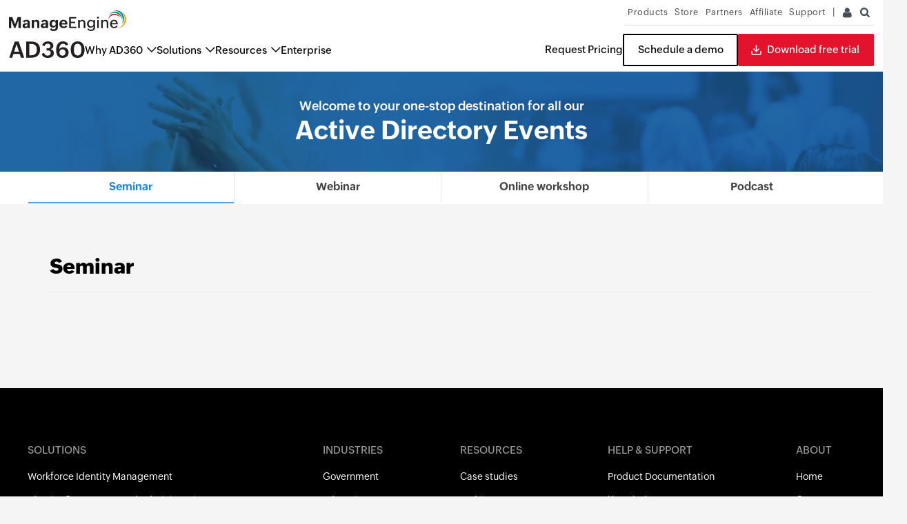

--- FILE ---
content_type: text/html
request_url: https://www.manageengine.com/active-directory-360/active-directory-events.html?utm_source=Zcampaigns&utm_medium=nlmail-events&utm_campaign=ME-Newsletter-B&utm_term=Apr-17
body_size: 22624
content:
<!doctype html>
<html lang="en">
<head>
<meta charset="utf-8">

<title>ManageEngine Active Directory Events</title>
<meta name="description" content="" >
<meta http-equiv="content-type" content="text/html" />
<meta name="viewport" content="width=device-width, initial-scale=1.0">
<meta name="author" content="ManageEngine">
<meta http-equiv="X-UA-Compatible" content="IE=edge,chrome=1">
<!--[if lt IE 9]><script src="https://www.manageengine.com/js/html5shiv.js"></script><![endif]-->
<link href="//www.manageengine.com/favicon.ico" rel="shortcut icon">

<link rel="preload" as="style" href="https://www.manageengine.com/css/me-v1.css?v2">
<link rel="preload" as="style" href="https://www.manageengine.com/active-directory-360/style/prd-style.css">
<link rel="preload" as="style" href="https://www.manageengine.com/active-directory-360/style/manage-and-protect-identities-header-footer-24.css">
<link rel="preload" as="style" href="https://www.manageengine.com/active-directory-360/style/ad360-manage-and-protect-identites-chatbot.css">
<link href="/active-directory-360/style/ad360-manage-and-protect-identites-chatbot.css" rel="stylesheet">
<link rel="stylesheet" type="text/css" href="https://www.manageengine.com/css/me-v1.css?v2">
<link rel="stylesheet" type="text/css" href="https://www.manageengine.com/active-directory-360/style/prd-style.css">
<link rel="stylesheet" type="text/css" href="/active-directory-360/style/manage-and-protect-identities-header-footer-24.css" rel="stylesheet">

<script type="text/javascript" src="https://www.manageengine.com/js/ipcallback-new.js"></script>

<!-- <link type="text/css" rel="stylesheet"
  href="https://manageengine.com/log-management/webinars/css/webinar-2021-v1.css" /> -->
<script defer
  src="https://creator.zoho.in/publishapi/v2/admp_zohocorp/adcommunity/report/Upcoming_Events_Report?privatelink=MfJfO83CWTzx2TdhgYypOarSSzFvvdT3yTvw5eemsP7ek2SE4nrx4pv32ftgKeTtz4ZgkZx0ONeWQ0XUADAEzwKDk3NmW0mRKU8q&Type=webinar&Category_of_event=[Active Directory,Both]&zc_variable=webinarup"></script>
<script defer
  src="https://creator.zoho.in/publishapi/v2/admp_zohocorp/adcommunity/report/Completed_Events_Report?privatelink=82neOyJ8mqEbN23YdPD4b70OQKSFpw1pe1TYS8kNXEf6OkjSHyTPYBuwrpm4gFntU0ekfkkNPGUaa35YH5gPSwUeqprZuyygJAfO&Category_of_event=[Active Directory,Both]&Type=webinar&zc_variable=webinar1"></script>
<script defer
  src="https://creator.zoho.in/publishapi/v2/admp_zohocorp/adcommunity/report/Completed_Events_Report?privatelink=82neOyJ8mqEbN23YdPD4b70OQKSFpw1pe1TYS8kNXEf6OkjSHyTPYBuwrpm4gFntU0ekfkkNPGUaa35YH5gPSwUeqprZuyygJAfO&from=200&Category_of_event=[Active Directory,Both]&Type=webinar&zc_variable=webinar2"></script>
<script defer
  src="https://creator.zoho.in/publishapi/v2/admp_zohocorp/adcommunity/report/Upcoming_Events_Report?privatelink=MfJfO83CWTzx2TdhgYypOarSSzFvvdT3yTvw5eemsP7ek2SE4nrx4pv32ftgKeTtz4ZgkZx0ONeWQ0XUADAEzwKDk3NmW0mRKU8q&Category_of_event=[Active Directory,Both]&Type=seminar&zc_variable=seminar"></script>
<script defer
  src="https://creator.zoho.in/publishapi/v2/admp_zohocorp/adcommunity/report/Upcoming_Events_Report?privatelink=MfJfO83CWTzx2TdhgYypOarSSzFvvdT3yTvw5eemsP7ek2SE4nrx4pv32ftgKeTtz4ZgkZx0ONeWQ0XUADAEzwKDk3NmW0mRKU8q&Category_of_event=[Active Directory,Both]&Type=workshop&zc_variable=workshop"></script>
<script defer
  src="https://creator.zoho.in/publishapi/v2/admp_zohocorp/adcommunity/report/Upcoming_Events_Report?privatelink=MfJfO83CWTzx2TdhgYypOarSSzFvvdT3yTvw5eemsP7ek2SE4nrx4pv32ftgKeTtz4ZgkZx0ONeWQ0XUADAEzwKDk3NmW0mRKU8q&Category_of_event=[Active Directory,Both]&Type=podcast&zc_variable=podcast"></script>
<link rel="canonical" href="https://www.manageengine.com/active-directory-360/active-directory-events.html" />
<link type="text/css" rel="stylesheet" href="/active-directory-360/style/cus-style.css" />
<style type="text/css">
/* pop up banner */
.w22-pop-ban .cloz {
    cursor: pointer;
    width: 20px;
    height: 20px;
    position: absolute;
    right: 46px;
    top: 20px;
    color: #000;
    font-size: 20px!important;
    border: 1px solid #000;
    border-radius: 50px;
    background: #fff;
    line-height: 19px;
}


.w22-pop-ban{position:fixed;background:#000000bd;z-index:16;top:0;left:0;width:100%;height:100%;display:none}
.w22-pop-ban .ban-cont{margin:0 auto;display:table;width:60%;min-width:300px;max-width:680px;margin-top:80px;position:relative;background: #fff;padding:60px 40px 20px;border-radius:3px;text-align:center}
.w22-pop-ban .ban-cont h2{text-align:center;margin-bottom:15px;}
.w22-pop-ban.active{display:block}
.w22-pop-ban.active .ban-cont{display:block;width:80%;max-width:680px;padding-top:20px;background: #fff;}
.w22-pop-ban.active .ex{display:block}
.w22-pop-ban.active .suc,.w22-pop-ban.active .btn{display:none}
.w22-pop-ban.active .clo{display:block}
.like-icon{width:40px;margin-bottom:10px}
.w22-pop-ban .suc span{display:block;font-weight:400;margin-top:10px;font-size:16px;display:block;font-weight:400;margin-top:10px;font-size:16px}
/* end */
.webinarBanner { display: none}
.hostedBy ul li:nth-child(1) {
    display: block;
    width: 100%;
}
  .ban { text-align: center; } 
  .ban img { width: 1000px; margin: 20px 0; border: 1px solid #ededed; } 
  #content_podcast h6.timings { display: none}
  #content_podcast .content h1 { margin-bottom: 0}
  body { background: #f5f5f5; } 
  #content_webinar_com .timings { visibility: hidden}
  .happy-customers { display: none; } 
  .events { display: none; } 
  #section2,
  #section3,
  #section4 { display: none; } 
  .dwn-priv a { color: #337ab7; } 
  select#MECountryListing { border: 0px solid #bfbfbf; background: #fff; } 
  #meGDPRMessage { font-size: 11px; line-height: 20px; margin: 10px auto 0; color: #7d8186; width: 400px; } 
  .dwn-priv { margin-bottom: 15px; } 
  .drop-line { display: none; } 
  .sec-pTB.mT20.mbH { padding-top: 0px !important; } 
  .content a:hover { color: #fff !important; text-decoration: none !important; } 
  #scroll { padding: 0}
  #scroll .sec-pTB { padding: 0; max-width: 100%; width: 100%}
  .ad-bannerflex { height: auto; } 
  .nav { background: #fff; margin-top: -10px; } 
  .heading-menu { display: none; } 
  .sep-brd-top { border: none; } 
  .btn-yellow { float: none}
  .product-list li.item { list-style: none}
  .btn-gray { color: #000; float: none}
  .events .tab-content .events-content li { width: 220px; } 
  .date-sec img,
  .time-sec img { margin: 0 10px 0 0; width: 20px; } 
  #scroll .drop-line .btn { border: 2px solid #159650; float: none}
  .fea-nav .h2 { font-size: 25px; font-weight: 300}
  .product-filter .col-sm-3 { width: 30%}
  .product-list { padding: 10px 0 10px 0px !important}
  .product-list li.item { width: 21%}
  .play .play-icon { display: none}
  .events-content .viewMore { bottom: 11px !important; position: absolute !important}
  .ad-bannerflex { color: #ffffff; min-height: 135px; background: #2b6fa5 url(images/adsolutions-events-banner.jpg) bottom no-repeat; background-size: 100%; padding: 40px 10px 0px 10px; margin-top: -20px; box-sizing: content-box;} 
  .ad-bannerflex h1 { margin: 20px 0 0 0; width: 100%; font-size: 18px; font-weight: 500; } 
  .ad-bannerflex h2 { width: 100%}
  .popupfreeze { background: #000; display: none; height: 100%; left: 0; opacity: .5; position: fixed; top: 0; width: 100%; z-index: 999999}
  .videopopup { background: #fff; display: none; height: 370px; left: 29%; position: fixed; top: 200px; z-index: 9999999; width: 700px}
  .closebut { background: #000; color: #fff; cursor: pointer; font-weight: 700; padding: 10px 20px; position: absolute; right: 0; top: 0}
  .tabs_footer { bottom: 40px; position: absolute; width: 85%}
  @media screen and (max-width:500px){
   .product-filter .col-sm-3 { width: 100%}
   .product-list li.item { width: 85%}
   .ad-bannerflex h2 { font-size: 28px !important; } 
   }
  .container { width: 100%; min-width: 1199px; max-width: 1199px; margin: 0px auto; } 
  .admp-feature-new { background: #f7f7f7; /*Header*/}
  .admp-feature-new .header { background: #162127; } 
  .admp-feature-new .header .header_inner { height: 82px; width: 1210px; margin: 0 auto; } 
  .admp-feature-new .header .header_inner .logo { position: absolute; width: 165px; height: 54px; margin-top: 15px; margin-left: 10px; background: url(../simages/sprite.png) 0px 0px no-repeat; } 
  .admp-feature-new .header .header_inner .logo a { display: block; height: 70px; } 
  .admp-feature-new .header .header-rhs { float: right; position: relative; } 
  .admp-feature-new .header .header-rhs .sm-menu { height: 80px; line-height: 82px; padding: 0; float: left; width: 550px; width: 580px\9; text-align: right; } 
  .admp-feature-new .header .header-rhs .sm-menu ul { float: right; } 
  .admp-feature-new .header .header-rhs .sm-menu li { float: left; font-size: 15px; font-weight: lighter; } 
  .admp-feature-new .header .header-rhs .sm-menu li a { color: #fff; text-decoration: none; display: block; padding: 0px 22px; } 
  .admp-feature-new .header .header-rhs .sm-menu li a:hover { color: #72ba2f; background: #1f2a2f; } 
  .admp-feature-new .header .header-rhs .sm-menu li.last-child a { padding-right: 0px; border-right-width: 0; border-right: 0px solid #fff; } 
  .admp-feature-new .header .header-rhs .sm-menu li.first-child a { padding-left: 8px; } 
  .admp-feature-new .header .header-rhs .our_journey { float: left; margin-top: 32px; } 
  .admp-feature-new .header .header-rhs .our_journey a { background: #3c5f72; border-radius: 3px; padding: 7px 17px; font-size: 15px; font-weight: lighter; margin: 31px 15px 22px 15px; } 
  .admp-feature-new .scrollMenu { background: #162127 !important; position: fixed; z-index: 100; top: 0; width: 100%; box-shadow: 0 3px 3px #000 0.5; transition-property: all; transition-duration: .5s; transition-timing-function: cubic-bezier(0, 1, 0.5, 1); top: -100px; } 
  .admp-feature-new .scrollMenu .tabs UL.mainNav { list-style: outside none none; margin: 0 auto; text-align: center; } 
  .admp-feature-new .scrollMenu .tabs UL.mainNav li.tab_1 a span { background: url(../simages/sprite.png) no-repeat -373px -214px; } 
  .admp-feature-new .scrollMenu .tabs UL.mainNav li.tab_2 a span { background: url(../simages/sprite.png) no-repeat -411px -214px; } 
  .admp-feature-new .scrollMenu .tabs UL.mainNav li.tab_3 a span { background: url(../simages/sprite.png) no-repeat -448px -214px; } 
  .admp-feature-new .scrollMenu .tabs UL.mainNav li.tab_4 a span { background: url(../simages/sprite.png) no-repeat -484px -214px; } 
  .admp-feature-new .scrollMenu .tabs UL.mainNav li a { text-align: center; } 
  .admp-feature-new .scrollMenu .tabs UL.mainNav li a span { display: block; width: 26px; height: 21px; margin-bottom: 12px; float: left; margin-right: 5px; } 
  .admp-feature-new .scrollMenu .tabs UL.mainNav li.tab_1.active a span { background: url(../simages/sprite.png) no-repeat -373px -250px; } 
  .admp-feature-new .scrollMenu .tabs UL.mainNav li.tab_2.active a span { background: url(../simages/sprite.png) no-repeat -411px -250px; } 
  .admp-feature-new .scrollMenu .tabs UL.mainNav li.tab_3.active a span { background: url(../simages/sprite.png) no-repeat -448px -250px; } 
  .admp-feature-new .scrollMenu .tabs UL.mainNav li.tab_4.active a span { background: url(../simages/sprite.png) no-repeat -484px -250px; } 
  .admp-feature-new .scrollMenu .tabs UL.mainNav li.active a { color: #23a3db; } 
  .admp-feature-new .scrollMenu .tabs LI { display: inline-block; margin: 0 10px 0 0; } 
  .admp-feature-new .scrollMenu .tabs A { color: #7b8f9d; display: block; font-size: 18px; font-weight: lighter; line-height: 20px; padding: 14px 24px; text-decoration: none; } 
  .admp-feature-new .banner { background: url(../simages/banner.png) no-repeat scroll center; height: 727px; margin: 0 auto; background-size: cover; } 
  .admp-feature-new .banner .homeBanner>li { margin-right: 50px; float: left; } 
  .admp-feature-new .banner .homeBanner>li h1 { font-size: 23px; text-transform: uppercase; font-weight: 600; color: #fff; margin: 83px auto 31px; text-align: center; } 
  .admp-feature-new .banner .homeBanner>li .bannerBox { background: #fff; border-radius: 2px; box-shadow: 3px 3px 3px #193143; width: 364px; height: 507px; padding: 10px 10px 20px 10px; position: relative; } 
  .admp-feature-new .banner .homeBanner>li .bannerBox .banner_sml { width: 365px; height: 135px; position: relative; padding-top: 50px; } 
  .admp-feature-new .banner .homeBanner>li .bannerBox .banner_sml h3 { font-size: 17px; font-weight: 400; line-height: 28px; color: #fff; text-align: center; margin: 0 30px; } 
  .admp-feature-new .banner .homeBanner>li .bannerBox .banner_sml .venue { background: #000; width: 100%; bottom: 0; position: absolute; } 
  .admp-feature-new .banner .homeBanner>li .bannerBox .banner_sml .venue li { float: left; width: 35%; color: #fff; font-size: 13px; line-height: 20px; padding: 11px 7%; } 
  .admp-feature-new .banner .homeBanner>li .bannerBox .banner_sml .venue li.partation { float: left; width: 2%; color: #666; font-size: 13px; padding: 11px 0; margin: 0; } 
  .admp-feature-new .banner .homeBanner>li .bannerBox .banner_sml .venue .place span { background: url(../simages/sprite.png) -118px -60px no-repeat; width: 23px; height: 23px; float: left; } 
  .admp-feature-new .banner .homeBanner>li .bannerBox .banner_sml .venue .place a { font-size: 11px; color: #00c0ff; } 
  .admp-feature-new .banner .homeBanner>li .bannerBox .banner_sml .venue .date span { background: url(../simages/sprite.png) -118px -92px no-repeat; width: 23px; height: 23px; float: left; margin-right: 5px; } 
  .admp-feature-new .banner .homeBanner>li .bannerBox .banner_sml .venue .time span { background: url(../simages/sprite.png) -148px -60px no-repeat; width: 23px; height: 23px; float: left; margin-right: 5px; } 
  .admp-feature-new .banner .homeBanner>li .bannerBox h3 { font-size: 13px; font-weight: 700; color: #000; text-align: left; margin: 15px 10px; } 
  .admp-feature-new .banner .homeBanner>li .bannerBox p { font-size: 12px; color: #000; text-align: left; margin: 10px; line-height: 20px; } 
  .admp-feature-new .banner .homeBanner>li .bannerBox .hostedBy { margin: 15px 10px; } 
  .admp-feature-new .banner .homeBanner>li .bannerBox .hostedBy .hostPhoto { height: 51px; width: 51px; margin: 0 auto; float: left; } 
  .admp-feature-new .banner .homeBanner>li .bannerBox .hostedBy ul { font-size: 13px; font-weight: 400; color: #000; line-height: 20px; padding: 7px 7px 7px 61px; } 
  .admp-feature-new .banner .homeBanner>li .bannerBox .register { background: #ff8a00; padding: 13px 15px; color: #fff; margin: 30px auto 10px; width: 130px; display: block; border-radius: 3px; text-align: center; position: absolute; bottom: 30px; left: 111px; } 
  .admp-feature-new .banner .homeBanner>li .Seminar_wrap .banner_sml { background: #274b85 url(../simages/sprite.png) 0px -116px no-repeat; } 
  .admp-feature-new .banner .homeBanner>li .Seminar_wrap .hostPhoto { background: url(../simages/sprite.png) -2px -60px no-repeat; } 
  .admp-feature-new .banner .homeBanner>li .webinar_wrap .banner_sml { background: #274b85 url(../simages/sprite.png) 0px -302px no-repeat; } 
  .admp-feature-new .banner .homeBanner>li .webinar_wrap .hostPhoto { background: url(../simages/sprite.png) -56px -60px no-repeat; } 
  .admp-feature-new .banner .homeBanner>li .bannerWSBox { background: #fff; border-radius: 2px; box-shadow: 3px 3px 3px #193143; width: 300px; padding: 19px 5px 19px 20px; height: 500px; } 
  .admp-feature-new .banner .homeBanner>li .bannerWSBox .ws-list li { border-bottom: 1px solid #f0f0f0; margin-bottom: 10px; display: inline-block; } 
  .admp-feature-new .banner .homeBanner>li .bannerWSBox .ws-list li h4 { font-size: 14px; font-weight: 600; color: #13adda; line-height: 24px; } 
  .admp-feature-new .banner .homeBanner>li .bannerWSBox .ws-list li p { font-size: 12px; color: #000; line-height: 20px; } 
  .admp-feature-new .banner .homeBanner>li .bannerWSBox .ws-list li a { background: #f0f0f0; font-size: 11px; color: #818181; padding: 4px; float: right; } 
  .admp-feature-new .banner .homeBanner>li .viewAll { color: #fff; font-size: 14px; font-weight: lighter; margin: 28px 0 0 165px; padding-right: 15px; background: url(../simages/sprite.png) -375px -131px no-repeat; cursor: pointer; } 
  .admp-feature-new .banner .comingSoon .banner_sml { background: #dedede !important; } 
  .admp-feature-new .banner .comingSoon .banner_sml h3 { color: #000 !important; font-size: 27px !important; line-height: 75px !important; } 
  .admp-feature-new .banner .comingSoon p { margin-top: 100px !important; text-align: center !important; } 
  .admp-feature-new .banner.events_banner .inner_tabs { margin: 0 auto; } 
  .admp-feature-new .banner.events_banner .inner_tabs .horizontal { width: 1140px; font-size: 13px; line-height: 13px; padding-top: 60px; padding-bottom: 20px; } 
  .admp-feature-new .banner.events_banner .inner_tabs .horizontal li { padding: 4px 110px; } 
  .admp-feature-new .banner.events_banner .inner_tabs .horizontal li a { font-size: 23px; font-weight: 600; text-transform: uppercase; } 
  .admp-feature-new .banner.events_banner .inner_tabs .horizontal li .active a { padding-bottom: 0; } 
  .admp-feature-new .banner.events_banner .inner_tabs .horizontal li a:hover { text-decoration: none; } 
  .admp-feature-new .banner.events_banner .inner_tabs .Coming_soon { background: #fff; width: 100%; text-align: center; margin: 40px 0; height: 207px; padding: 130px 0; } 
  .admp-feature-new .banner.events_banner .inner_tabs .Coming_soon h1 { font-size: 45px; font-weight: 400; margin-bottom: 20px; } 
  .admp-feature-new .banner.events_banner .inner_tabs .Coming_soon h6 { font-size: 13px; font-weight: normal; line-height: 20px; } 
  .admp-feature-new .banner.events_banner .inner_tabs .Coming_soon a.button { background: #fff; border: 1px solid #ff8a00; color: #ff8a00; padding: 10px 20px; border-radius: 2px; display: inline-block; margin-top: 20px; } 
  .admp-feature-new .resources .inner_tabs { margin: 0 auto; } 
  .admp-feature-new .resources .inner_tabs .horizontal { font-size: 13px; line-height: 13px; padding-top: 60px; padding-bottom: 20px; } 
  .admp-feature-new .resources .inner_tabs .horizontal li { padding: 4px 45px; } 
  .admp-feature-new .resources .inner_tabs .horizontal li a { font-size: 23px; font-weight: 600; color: #000; } 
  .admp-feature-new .resources .inner_tabs .horizontal li .active a { padding-bottom: 0; color: #27b9ef; } 
  .admp-feature-new .resources .inner_tabs .horizontal li a:hover { text-decoration: none; } 
  .admp-feature-new .resources .inner_tabs .resourceSlider { width: 1192px; height: 700px; margin: 0 auto; overflow: hidden; position: relative; z-index: 1; } 
  .admp-feature-new .resources .inner_tabs .resourceSlider ul li { float: left; margin: 20px; background: #fff; padding: 8px; border-radius: 3px; box-shadow: 3px 3px 3px #e0e0e0; border: 1px solid #e0e0e0; } 
  .admp-feature-new .resources .inner_tabs .resourceSlider ul li h5 { font-size: 18px; font-weight: 400; color: #000; line-height: 20px; padding: 30px 7px 7px; } 
  .admp-feature-new .resources .inner_tabs .resourceSlider ul li p { font-size: 15px; font-weight: 400; color: #8d8d8d; line-height: 20px; padding: 2px 7px 7px; } 
  .admp-feature-new .resources .inner_tabs .resourceSlider ul li .picPlay { background: url(../simages/sprite.png) -283px -49px no-repeat; width: 67px; height: 67px; display: block; position: absolute; margin: -40px 0 0 250px; z-index: 0; } 
  .admp-feature-new .resources .inner_tabs .resourceSlider ul li .vidPlay { background: url(../simages/sprite.png) -211px -49px no-repeat; width: 67px; height: 67px; display: block; position: absolute; margin: -40px 0 0 250px; z-index: 0; } 
  .admp-feature-new .resources .ViewMore { width: 100px; margin: 0 auto; text-align: center; cursor: pointer; } 
  .admp-feature-new .resources .ViewMore span { background: url(../simages/sprite.png) -150px -98px no-repeat; width: 20px; height: 11px; margin: 10px auto; display: block; } 
  .admp-feature-new .resources .Viewless { width: 100px; margin: 0 auto; text-align: center; cursor: pointer; } 
  .admp-feature-new .resources .Viewless span { background: url(../simages/sprite.png) -180px -98px no-repeat; width: 20px; height: 11px; margin: 10px auto; display: block; } 
  .admp-feature-new .content { margin: 0 auto; width: 100%; } 
  .admp-feature-new .content #page1 { margin: 0 auto; width: 100%; } 
  .admp-feature-new .tab_content h1 { color: #000 !important; display: block; font-size: 30px; font-weight: 600; line-height: 80px !important; text-align: center; } 
  .admp-feature-new .tab_content .sub_title { color: #000; font: 23px/24px Open Sans, verdana, arial; margin: 0 0 28px; text-align: center; } 
  .admp-feature-new .tab_content .horizontal LI { display: inline-block; margin: 0 10px 0 0; } 
  .admp-feature-new .tab_content .inner_tabs { width: 100%; margin: 20px auto 20px; } 
  .admp-feature-new .tab_content .inner_tabs li { margin: 0; padding: 4px 55px; } 
  .admp-feature-new .tab_content .inner_tabs>a { color: #000; font-weight: normal; font-size: 23px; padding: 0; } 
  .admp-feature-new .tab_content .inner_tabs .no-border { border-right: 0 none; } 
  .admp-feature-new .tab_content .inner_tabs .mobile { background: #25b3e2; border-radius: 3px; color: #fff; padding: 10px 20px !important; line-height: 30px; border: 0 none !important; font-weight: normal !important; display: inline-block; } 
  .admp-feature-new .tab_content .inner_tabs .mobile .m-icon { background: #31acd5 url(../simages/sprite.png) no-repeat -680px -2px; display: block; width: 17px; height: 30px; float: left; margin: 0 10px 0 0; } 
  .admp-feature-new .tab_content .inner_tabs .horizontal { width: 620px; color: #ccc; font-weight: lighter; margin: 0 auto; padding-left: 35px; padding-top: 20px; } 
  .admp-feature-new .tab_content .inner_tabs .active a { color: #27b9ef !important; border-bottom: 3px solid #27b9ef; padding-bottom: 12px; } 
  .admp-feature-new .tab_content .inner_tabs .inner_tabs_cel { padding: 40px 0px; display: none; } 
  .admp-feature-new .tab_content .inner_tabs .inner_tabs_cel .feature-row { display: block; clear: both; width: 1199px; margin: 0 auto; } 
  .admp-feature-new .tab_content .inner_tabs .inner_tabs_cel .feature-row .feature-cel { background: #fff; width: 297px; min-height: 140px; border-radius: 3px; box-shadow: 0px 1px 2px #e7e7e7; padding: 13px 30px 13px 30px; margin: 0 48px 38px 0; float: left; } 
  .admp-feature-new .tab_content .inner_tabs .inner_tabs_cel .feature-row .feature-cel h2 { font: normal 16px open sans, arial; color: #25b3e2; margin-bottom: 10px; height: 38px; } 
  .admp-feature-new .tab_content .inner_tabs .inner_tabs_cel .feature-row .feature-cel p { font: lighter 13px/24px open sans, arial; color: #000; } 
  .admp-feature-new .tab_content .inner_tabs .inner_tabs_cel .feature-row .feature-cel a { font: lighter 13px/24px open sans, arial; color: #9c9c9c; margin-top: 20px; padding-right: 15px; background: url(../simages/sprite.png) no-repeat -618px -33px; display: block; } 
  .admp-feature-new .tab_content .inner_tabs .inner_tabs_cel .Mob_bot { background: #25b3e2; height: 340px; } 
  .admp-feature-new .tab_content .inner_tabs .inner_tabs_cel .Mob_bot .Mob_bot_wrap { width: 1199px; margin: 0 auto; } 
  .admp-feature-new .tab_content .inner_tabs .inner_tabs_cel .Mob_bot .Mob_bot_wrap ul { margin: 60px; display: inline-block; } 
  .admp-feature-new .tab_content .inner_tabs .inner_tabs_cel .Mob_bot .Mob_bot_wrap ul li { float: left; padding: 0; } 
  .admp-feature-new .tab_content .inner_tabs .inner_tabs_cel .Mob_bot .Mob_bot_wrap ul li .appStore { background: url(../simages/sprite.png) no-repeat -7px -307px; display: block; width: 183px; height: 60px; padding: 0; float: left; margin-right: 30px; } 
  .admp-feature-new .tab_content .inner_tabs .inner_tabs_cel .Mob_bot .Mob_bot_wrap ul li .playStore { background: url(../simages/sprite.png) no-repeat -7px -377px; display: block; width: 210px; height: 60px; padding: 0; float: left; } 
  .admp-feature-new .tab_content .inner_tabs .inner_tabs_cel .Mob_bot .Mob_bot_wrap .mobApp-img { background: url(../simages/sprite.png) no-repeat -262px -307px; display: block; width: 433px; height: 531px; margin: -340px 50px 0 0; float: right; } 
  .admp-feature-new .tab_content .inner_tabs .inner_tabs_cel.open { display: block; } 
  .admp-feature-new .benifits-wrap { width: 100%; margin: 0 auto; } 
  .admp-feature-new .benifits-wrap .benifits-content { margin: 50px auto; width: 1199px; } 
  .admp-feature-new .benifits-wrap .benifits-content .benifits_left { background: url(../simages/benifitsBg.png) no-repeat; height: 811px; width: 570px; display: block; float: left; } 
  .admp-feature-new .benifits-wrap .benifits-content .benifits_left h3 { font: 400 30px/24px open sans, verdana; color: #fff; text-align: center; margin-top: 350px; } 
  .admp-feature-new .benifits-wrap .benifits-content .benifits_right { width: 480px; float: right; margin: 150px 60px; } 
  .admp-feature-new .benifits-wrap .benifits-content .benifits_right li { height: 106px; clear: both; margin: 45px 25px; } 
  .admp-feature-new .benifits-wrap .benifits-content .benifits_right li span { width: 106px; height: 106px; float: left; display: block; margin-right: 20px; } 
  .admp-feature-new .benifits-wrap .benifits-content .benifits_right li p { font: normal 17px/30px open sans, verdana; } 
  .admp-feature-new .benifits-wrap .benifits-content .benifits_right li.benf_1 span { background: url(../simages/sprite.png) 0 -487px no-repeat; } 
  .admp-feature-new .benifits-wrap .benifits-content .benifits_right li.benf_2 span { background: url(../simages/sprite.png) 0 -487px no-repeat; } 
  .admp-feature-new .benifits-wrap .benifits-content .benifits_right li.benf_3 span { background: url(../simages/sprite.png) 0 -487px no-repeat; } 
  .admp-feature-new .footer { background: url(../simages/footerBg.png) no-repeat scroll center; height: 605px; margin: 0 auto; background-size: cover; } 
  .admp-feature-new .footer .footer_wrap { width: 1199px; margin: 0 auto; padding: 60px 0; } 
  .admp-feature-new .footer .footer_wrap h1 { font: 400 30px/24px open sans, verdana; color: #000; text-align: center; height: 35px; margin-top: 30px; } 
  .admp-feature-new .footer .footer_wrap .contactUs { margin-top: 70px; } 
  .admp-feature-new .footer .footer_wrap .contactUs li { font: lighter 17px/30px open sans, verdana; color: #323232; text-align: center; } 
  .admp-feature-new .footer .footer_wrap .contactUs li b { font-weight: 700; } 
  .admp-feature-new .footer .social { margin: 60px auto; width: 185px; } 
  .admp-feature-new .footer .social li { float: left; margin-right: 10px; } 
  .admp-feature-new .footer .social li a { width: 26px; height: 26px; display: block; } 
  .admp-feature-new .footer .social li a.fb { background: url(../simages/sprite.png) no-repeat -186px -8px; } 
  .admp-feature-new .footer .social li a.twit { background: url(../simages/sprite.png) no-repeat -221px -8px; } 
  .admp-feature-new .footer .social li a.in { background: url(../simages/sprite.png) no-repeat -256px -8px; } 
  .admp-feature-new .footer .social li a.gPlus { background: url(../simages/sprite.png) no-repeat -290px -8px; } 
  .admp-feature-new .footer .social li a.ytub { background: url(../simages/sprite.png) no-repeat -324px -8px; } 
  .admp-feature-new .social_footer { height: 27px; padding: 30px 0; background: #d8d8d8; padding-left: 25px; } 
  .admp-feature-new .social_footer .social_wrap { width: 1199px; margin: 0 auto; } 
  .admp-feature-new .social_footer .social_wrap .copy_rights { text-align: center; font: normal 14px open sans, verdana; color: #484848; } 
  /*Vertical Tabs*/
  .v_tabs { margin: 0px; position: relative; box-shadow: 0px 0px 40px rgba(0, 0, 0, 0.2); width: 100%; } 
  .v_tabs nav { display: flex; flex-wrap: wrap; align-items: stretch; background: #eff2f3; width: 370px; } 
  .v_tabs nav a.v_nav { text-align: center; width: 100%; height: 92px; cursor: pointer; border: 1px solid #24445a; margin-top: -1px; border-radius: 2px; } 
  .v_tabs nav a.v_nav h1 { display: block; float: left; font: bold 24px/43px open sans, verdana !important; color: #000; text-align: center; margin: 15px 35px; } 
  .v_tabs nav a.v_nav h1 span { display: block; font: normal 14px/0 open sans, verdana !important; color: #000; } 
  .v_tabs nav a.v_nav h2 { font: lighter 14px/22px open sans, verdana !important; color: #000; text-align: left; margin: 24px 28px 24px 74px; } 
  .v_tabs nav a:hover,
  .v_tabs nav a.selected { background: #fff; border-color: #24445a; border-right-color: 1px solid #fff; } 
  .v_tabs nav a.selected { margin-right: -5px !important; background: #ffffff url(../simages/sprite.png) no-repeat -444px 0px; } 
  .v_tabs nav a.selected h1 { color: #12a5e3 !important; } 
  .v_tabs nav a.selected h1 span { color: #12a5e3; } 
  .v_tabs nav a.selected h2 { color: #12a5e3 !important; font-weight: 500 !important; } 
  .v_tabs .content { padding: 20px 0px; position: absolute; top: 0px; left: 370px; width: 0px; height: 100%; overflow: hidden; opacity: 0; transition: opacity 0.1s linear 0s; border: 1px solid #24445a; border-left: 0; } 
  .v_tabs .content p { padding-bottom: 2px; } 
  .v_tabs .content p:last-of-type { padding-bottom: 0px; } 
  .v_tabs .content h1 { font: 400 22px/22px open sans, verdana !important; color: #000; text-align: left; margin: 24px 0 24px; } 
  .v_tabs .content h6.timings { background: url(../simages/sprite.png) no-repeat -428px -102px; font: normal 13px/18px open sans, verdana !important; color: #656565; text-align: left; padding-left: 30px; margin-bottom: 20px; } 
  .v_tabs .content p,
  .v_tabs .content .sem_des { font: normal 13px/23px open sans, verdana !important; color: #333; margin-bottom: 15px; } 
  .v_tabs .content .sem_des * { font: normal 13px/23px open sans, verdana !important; color: #333; } 
  .v_tabs .content ul { margin: 10px; } 
  .v_tabs .content ul li { list-style: inside disc; font: normal 13px/23px open sans, verdana !important; color: #333; padding: 0 !important; } 
  .v_tabs .content.visible { background: #fff; padding: 20px 60px; width: calc(-50%); opacity: 1; width: auto; height: 424px; border-radius: 2px; } 
  .v_tabs .tabs_footer { height: 80px; margin-top: 45px; border-top: 1px solid #f3f3f3; } 
  .v_tabs .tabs_footer .hostedBy { margin: 15px 10px; } 
  .v_tabs .tabs_footer .hostedBy .hostPhoto { background: url(../simages/sprite.png) -56px -60px no-repeat; height: 51px; width: 51px; margin: 0 auto; float: left; } 
  .v_tabs .tabs_footer .hostedBy ul { font-size: 13px; font-weight: 400; color: #000; padding: 7px 7px 7px 61px; margin: 0; } 
  .v_tabs .tabs_footer .hostedBy ul li { list-style: none; line-height: 20px !important; } 
  .v_tabs .tabs_footer .hostedBy ul li b { font-weight: bold; } 
  .v_tabs .tabs_footer .register { background: #ff8a00; padding: 13px 33px; color: #fff; margin: 30px auto 10px; width: 100px; display: block; border-radius: 3px; } 
  /*Parlax Scroll css*/
  #header { position:; top: 250px; height: 70px; width: 990px; text-align: center; } 
  #page1 { height: 1050px; width: 100%; background: #f7f7f7; padding-top: 0px; } 
  #page1 .page-padding { height: 50px; } 
  #page2 { height: 1050px; width: 100%; background: #f0f0f0; padding-top: 0; } 
  #page2 .page-padding { height: 50px; } 
  #page3 { height: 970px; width: 100%; background: #f7f7f7; padding-top: 0; } 
  #page3 .page-padding { height: 50px; } 
  #page4 { height: 811px; width: 100%; background: #fff; background: #1e87aa; /* Old browsers */
   background: -moz-linear-gradient(left, #1e87aa 0%, #1e87aa 45%, #ffffff 45%, #ffffff 100%); /* FF3.6-15 */
   background: -webkit-linear-gradient(left, #1e87aa 0%, #1e87aa 45%, #ffffff 45%, #ffffff 100%); /* Chrome10-25,Safari5.1-6 */
   background: linear-gradient(to right, #1e87aa 0%, #1e87aa 45%, #ffffff 45%, #ffffff 100%); /* W3C, IE10+, FF16+, Chrome26+, Opera12+, Safari7+ */
   filter: progid:DXImageTransform.Microsoft.gradient(startColorstr='#1e87aa', endColorstr='#ffffff', GradientType=1); /* IE6-9 */
   padding-top: 0; } 
  #page4 .page-padding { height: 50px; } 
  .page-padding { height: 90px; width: 100%; } 
  a { color: white; text-decoration: none; } 
  a:hover { text-decoration: underline; } 
  #nav-3 #content_workshop .hostedBy { display: none; } 
  #scroll { padding: 0}
  #scroll .sec-pTB { padding: 0; max-width: 100%; width: 100%}
  .ad-bannerflex { height: auto; } 
  .sep-brd-top { border: none; } 
  .btn-yellow { float: none}
  .product-list li.item { list-style: none; display: inline-block; } 
  .btn-gray { color: #000; float: none}
  .events .tab-content .events-content li { width: 220px; } 
  .date-sec img,
  .time-sec img { margin: 0 10px 0 0; width: 20px; } 
  #scroll .drop-line .btn { border: 2px solid #159650; float: none}
  .fea-nav .h2 { font-size: 25px; font-weight: 300}
  .product-filter .col-sm-3 { width: 30%}
  .product-list { padding: 10px 0 10px 0px !important}
  .product-list li.item { width: 100%}
  .play .play-icon { display: none}
  .events-content .viewMore { bottom: 11px !important; position: absolute !important}
  .ad-bannerflex h1 { margin: 20px 0 0 0; width: 100%}
  .ad-bannerflex h2 { width: 100%; font-size: 38px; font-weight: 600; } 
  .popupfreeze { background: #000; display: none; height: 100%; left: 0; opacity: .5; position: fixed; top: 0; width: 100%; z-index: 999999}
  .videopopup { background: #fff; display: none; height: 370px; left: 29%; position: fixed; top: 200px; z-index: 9999999; width: 700px}
  .closebut { background: #000; color: #fff; cursor: pointer; font-weight: 700; padding: 10px 20px; position: absolute; right: 0; top: 0}
  @media screen and (max-width:500px){
   .product-filter .col-sm-3 { width: 100%}
   .product-list li.item { width: 85%} 
   }
  #seminar_description { display: none; } 
  #webinar_description { display: none; } 
  #workshop_description { display: none; } 
  .bannerBox { width: 322px; height: 375px; background: #ffffff; padding: 20px; box-sizing: border-box; -webkit-transition: all .3s ease-in-out; border: 1px solid #f9f8f8; box-shadow: 0px 7px 20px -11px rgba(19, 18, 18, 0.8); } 
  .hostedBy { width: 100%; display: inline-block; margin: 20px 0 10px 0; border-top: 1px solid #e6e6e6; padding-top: 15px; } 
  .hostPhoto { float: left; } 
  .hostPhoto img { width: 50px; } 
  .hostedBy ul { float: left; margin: 5px 0 0 10px; height: 55px; overflow: hidden; padding: 0px !important; list-style-type: none !important;max-width:145px;} 
  .venue li:nth-child(2) { display: none; } 
  .banner_cont a { background: #ff8a00; padding: 13px 15px; color: #fff; width: 130px; border-radius: 3px; text-align: center; margin: 0 auto; display: table; } 
  .banner_cont h3 { margin-bottom: 0px; font-size: 14px !important; font-weight: 600; border-top: 1px solid #e2e2e2; padding-top: 16px; margin-top: 12px; } 
  .homeBanner h3 { line-height: 24px; color: #000; margin-top: 0px; font-weight: 600; font-size: 18px; } 
  .homeBanner h1 { border-bottom: 1px solid #e2e2e2; margin-bottom: 30px; padding-bottom: 15px; color: #000; font-weight: 700; font-size: 30px; margin-top: 50px; } 
  .seminar-content { float: left; width: 33.333%; padding: 0px 10px 20px 10px; box-sizing: border-box; } 
  #content_seminar .hostPhoto { display: none; } 
  .webinar { width: 100%; position: relative; display: inline-block; } 
  #content_webinar_up,
  #content_webinar_com { position: relative; width: 74%; display: none; vertical-align: top; } 
  #content_webinar_up::before,
  #content_webinar_com::before { content: ""; position: absolute; left: -30px; top: 0; height: 100%; width: 1px; background: #dfdfdf; } 
  .content { float: left; width: 22.7%; position: relative; background-color: #ffffff; -webkit-box-shadow: 0px 9px 16px -6px rgba(0, 0, 0, 0.15); -moz-box-shadow: 0px 9px 16px -6px rgba(0, 0, 0, 0.15); box-shadow: 0px 9px 16px -6px rgba(0, 0, 0, 0.15); overflow: hidden; height: 335px; margin-bottom: 40px; padding: 20px; box-sizing: border-box; margin-right: 25px; -webkit-transition: all 0.5s ease; -moz-transition: all 0.5s ease; -o-transition: all 0.5s ease; transition: all 0.5s ease; } 
  #section2 .content { width: 30%; } 
  .content h1 { font-size: 16px; color: #000; font-weight: 600; margin-top: 0px; line-height: 24px; margin-bottom: 20px; } 
  .content h6 { font-size: 12px; font-weight: 500; line-height: 1.1; } 
  .content>.sem_des { display: none; } 
  .content a { background: #2b6fa5; padding: 8px 31px; color: #fff; display: block; border-radius: 3px; text-align: center; -webkit-transition: all 0.5s ease; -moz-transition: all 0.5s ease; -o-transition: all 0.5s ease; transition: all 0.5s ease; } 
  .content:hover { box-shadow: 0px 13px 30px -11px rgba(0, 0, 0, 0.57); -webkit-transition: all 0.5s ease; -moz-transition: all 0.5s ease; -o-transition: all 0.5s ease; transition: all 0.5s ease; } 
  .content:hover a { background: #17507d; text-decoration: none; cursor: pointer; -webkit-transition: all 0.5s ease; -moz-transition: all 0.5s ease; -o-transition: all 0.5s ease; transition: all 0.5s ease; } 
  .product-list h2 { border-bottom: 1px solid #e6e6e6; color: #000; font-weight: 700; font-size: 28px; padding-bottom: 20px; margin-left: 16px; width: 97%; } 
  .product-list2 h2 { margin-top: 10px; } 
  .top-nav ul { display: inline-block; width: 100%; margin-bottom: -6px; } 
  .top-nav ul li { border-right: 1px solid #e4e2e2; box-sizing: border-box; float: left; text-align: center; width: 25%; } 
  .top-nav ul li:last-child { border-right: 0px solid #e4e2e2; } 
  .top-nav ul li span { display: block; cursor: pointer; font-size: 16px; font-weight: 600; padding-bottom: 8px; padding: 10px; } 
  .top-nav ul li a:hover { text-decoration: none; color: #1d87dc; border-bottom: 2px solid #5aa0d8; text-decoration: none; } 
  .active span { color: #1d87dc; border-bottom: 2px solid #5aa0d8; text-decoration: none; } 
  .active span:hover { border-bottom: 2px solid #5aa0d8; } 
  .wam-nav-fix { position: fixed; width: 100%; top: 103px; background: #fff; z-index: 9; } 
  .events .tab-content .events-content { /* margin: 50px 0; */
   text-align: center; display: table; margin: 0 auto; } 
  #section1 .noeve,
  #section2 .noeve,
  #section3 .noeve,
  #section4 .noeve { display: none; font-size: 16px; font-weight: bold; list-style: none; text-align: center; } 
  @media screen and (max-width: 1025px) {
   #subHdr,
   .nav { border: none; display: block; left: 0; width: 100%; z-index: 9}
   .ad-bannerflex { background-size: cover;} 
   }
  @media screen and (max-width:1200px){
   .container { width: 93%; min-width: 71%; max-width: 100%; margin: 0px auto; } 
   .content { width: 30.33%; } 
   }
  @media screen and (max-width:1200px){
   .content { width: 45.55%; } 
   }
  .product-list { position: relative; } 
  .webinarTypeSelector { position: absolute; top: 20px; right: 4%; background: #fff; color: #8e8e8e; padding: 8px 0; font-weight: 600; border: 1px solid #cdcdcd; border-radius: 20px; text-align: center; } 
  .webinarTypeSelector span { width: 50%; cursor: pointer; } 
  .webinarTypeSelector span:first-of-type { padding: 7px 12px 7px 18px; margin-left: 4px; border-top-left-radius: 20px; border-bottom-left-radius: 20px; } 
  .webinarTypeSelector span:last-of-type { padding: 7px 18px 7px 12px; margin-right: 4px; border-top-right-radius: 20px; border-bottom-right-radius: 20px; } 
  .webinarTypeSelector span.active { color: #fff; background: #0082cc; } 
  .searchWrapper { display: inline-block; width: 21%; margin-right: 4%; vertical-align: top; position: relative; } 
  .searchWrapper::before { content: ""; position: absolute; right: 6px; top: 7px; height: 14px; width: 14px; background: url('images/search-icon.png') no-repeat; background-size: contain; } 
  .search { width: 100%; border: 0; background: transparent; padding: 5px 25px; height: 30px; outline: none; font-weight: 400; color: #000; margin-bottom: 10px; } 
  .search::placeholder { color: #000; font-weight: 600; } 
  .searchList { padding: 0; list-style-type: none; } 
  #scroll .searchList li { cursor: pointer; padding-left: 25px; list-style-type: none; padding: 10px 0 10px 25px; } 
  .searchList li.active { background: #f8f8f8; border-left: 3px solid #0082cc; font-weight: 600; } 
  #events { position: relative; padding-bottom: 50px; } 
  #content_webinar_com { display: none; } 
  #content_webinar_com .content:nth-of-type(n+10) { display: none; } 
  .pagination { position: absolute; bottom: 0; right: 50px; width: 100px; text-align: center; display: none; } 
  .pagination div { display: inline-block; width: 48%; position: relative; font-size: 12px; cursor: pointer; } 
  .pagination div::before { content: ""; position: absolute; border-right: 8px solid #0082cc; border-top: 7px solid transparent; border-bottom: 7px solid transparent; top: 5px; right: 40px; } 
  .pagination div.next::before { right: -1px; top: 6px; transform: rotate(180deg); } 
  .pagination div.disable { opacity: .8; } 
  .pagination div.disable::after { content: ""; position: absolute; height: 100%; width: 100%; z-index: 10; left: 0; top: 0; cursor: not-allowed; background: transparent; } 
  .pagination div span { position: absolute; height: 100%; width: 100%; left: 0; top: 0; } 
  .d-IB { display: inline-block !important; } 
  @media screen and (max-width: 1200px){
   #section2 .content { width: 45%; } 
   }
  @media screen and (max-width: 850px){
   #section2 .content { width: 100%; } 
   #content_webinar_up,
   #content_webinar_com { width: 64%; } 
   .searchWrapper { width: 31%; } 
   #section2 { margin-top: 30px; } 
   #scroll { padding: 10px 0 0; } 
   .nav { position: relative; top: 0; } 
   .product-list h2 { margin-top: 0 !important; } 
   }
  @media screen and (max-width:767px){
   .container { width: 95%; } 
   .content { width: 100%; height: auto; } 
   .tabs_footer { position: unset}
   .tabs_footer { width: 100%} 
   }
  @media screen and (max-width:550px){
   .top-nav ul li span { height: 40px; } 
   ul.product-list { margin: 30px 0 0}
   .ad-bannerflex h1 { margin: 24px 0 0 0}
   .ad-bannerflex h2 { margin-top: 10px !important; } 
   ul.product-list { margin-top: 0}
   .product-showcase { padding-top: 20px}
   #content_webinar_up,
   #content_webinar_com { width: 100%; } 
   .searchWrapper { width: 70%; position: fixed; bottom: 0; left: -70%; height: 70%; background: #fff; transition: .4s; z-index: 99; border-top-right-radius: 5px; -webkit-box-shadow: 0 0 6px rgba(0, 0, 0, .7); box-shadow: 0 0 6px rgba(0, 0, 0, .7); } 
   .searchList::before { content: ""; position: absolute; top: 0; bottom: 0; margin: auto; border-left: 10px solid #000; border-bottom: 4px solid transparent; border-top: 4px solid transparent; right: -4%; z-index: 2; height: 1px; width: 0; } 
   .searchList::after { content: ""; position: absolute; top: 0; bottom: 0; margin: auto; height: 50px; width: 8%; border-top-right-radius: 10px; border-bottom-right-radius: 10px; background: #fff; right: -6%; z-index: 1; -webkit-box-shadow: 0 0 12px solid rgba(0, 0, 0, .8); box-shadow: 0 0 12px solid rgba(0, 0, 0, .8); } 
   #section2 { margin-top: 30px; } 
   .webinarTypeSelector { top: 0; right: 0; position: relative; display: inline-block; width: 100%; } 
   .webinarTypeSelector span:first-of-type,
   .webinarTypeSelector span:last-of-type { padding: 7px 5% 7px; } 
   .webinarTypeSelector span { width: 38%; float: left; } 
   }
  @media screen and (max-width:500px) {
   .top-nav ul li:nth-child(1) span,
   .top-nav ul li:nth-child(2) span { height: auto; padding-bottom: 16px; padding-top: 20px; } 
   h2 { margin-top: 30px !important} 
   }
  .webinarBanner { margin: 0 auto 10px; width: 80%; } 
  .w22-pop-ban { z-index: 999999; } 
  .w22-pop-ban img { max-width: 100%; } </style>

</head>
<body data-template="ad360-manage-and-protect-identities">


   <div class="iam-main-header">
        <div class="iam-nav-sec">
            <!-- Navigation -->
            <div id="header-topsec">&nbsp;</div>
            <div id="header-mainsec"></div>
            
            <span class="iam-nav-black-bg">&nbsp;</span>
            <div class="iam-nav-container">
                <div class="iam-nav-main">
                    <div class="iam-page-logo">
                            <a
                        href="https://www.manageengine.com/active-directory-360/?menu">
                        <img src="https://www.manageengine.com/images/logo/ad360.svg" alt="ManageEngine AD360" width="110" height="24">
                    </a>
                    </div>
                    <div class="iam-menu-content">
                        <div class="iam-menu-list">
                            <div class="iam-drop-menu">
                                <span class="nav-text">Why AD360</span>
                                <div class="iam-sub-menu iam_why">&nbsp;</div>
                            </div>
                            <div class="iam-drop-menu">
                                <span class="nav-text">Solutions</span>
                                <div class="iam-sub-menu iam_solution">&nbsp;</div>
                            </div>
                            <div class="iam-drop-menu">
                                <span class="nav-text">Resources</span>
                                <div class="iam-sub-menu iam_resource">&nbsp;</div>
                            </div>
                            <div class="menu-header-link">
                                <a href="https://www.manageengine.com/active-directory-360/enterprise.html?source=menu">Enterprise</a>
                            </div>
                        </div>

                        <div class="iam-menu-cta">
                            <div class="iam-gq-cta">
                            <a href="https://www.manageengine.com/active-directory-360/get-quote.html?source=menu"
                                class="gq-cta" aria-label="Request Pricing">Request Pricing</a>
                        </div>
                        <div class="iam-demo-cta">
                            <a href="https://www.manageengine.com/active-directory-360/request-demo.html?source=menu"
                                class="iam-nav-demo" aria-label="Schedule a demo">Schedule a demo</a>
                            <div class="iam-cta-hover iam_cta_demo">&nbsp;</div>
                        </div>
                        <div class="iam-down-cta">
                            <a href="https://www.manageengine.com/active-directory-360/download.html?source=menu"
                                class="iam-nav-down" aria-label="Download free trial">Download free trial</a>
                        </div>
                        </div>
                    </div>

                    <div class="iam-mob-menu">
                        <span>&nbsp;</span>
                    </div>
                </div>
            </div>
        </div>
   </div>


<div class="af w22-pop-ban pop-ban pop-for-webinar">
<div class="ban-cont"><span class="cloz">✕</span>
<h2 class="ex">You might also be interested in</h2>
<a class="ex" href="https://www.manageengine.com/active-directory-360/webinars/it-security-masterclass-for-it-professionals.html?exitpopupbanner"><img src="https://www.manageengine.com/log-management/webinars/images/webinar-series-pop-ban.jpg" width="100%" alt="" /></a></div>
</div>
<div class="ad-bannerflex">
<div class="text-center">
<h1 class="bold">Welcome to your one-stop destination for all our</h1>
<h2>Active Directory Events</h2>
<!--<a class="btn btn-yellow spopup" href="javascript:void(0)">Success Stories<span class="play-black">&nbsp;</span></a>--></div>
</div>
<div class="nav wam-nav">
<div class="container">
<div class="padded top-nav"><!--<ul>
    <li class="active"><a id="link1" class="nav-section1" href="#section1">Seminar</a></li>
    <li><a id="link2" class="nav-section2" href="#section2">Webinar</a></li>
    <li><a id="link3" class="nav-section3" href="#section3">Workshop</a></li>
</ul> -->
<ul>
    <li class="active"><span id="link1" class="nav-section1">Seminar</span></li>
    <li><span id="link2" class="nav-section2">Webinar</span></li>
    <li><span id="link3" class="nav-section3">Online workshop</span></li>
    <li><span id="link4" class="nav-section4">Podcast</span></li>
</ul>
</div>
</div>
</div>
<div class="container sec-pTB" id="scroll">
<div class="popupfreeze">&nbsp;</div>
<div class="videopopup">&nbsp;</div>
</div>

<section>
  <div class="heading-menu">
    <div class="container"></div>
     </div>
</section>

<section>
    
</section>
<section>
  <div class="container sec-pTB" id="scroll">
    
    <div class="product-showcase">
<div class="container">
<div class="row">
<div class="col-lg-12">&nbsp;</div>
<div class="col-lg-12" id="section1"><!-- <div class="ban"><a href="https://www.manageengine.com/active-directory-360/year-end-offer-2022.html?utm_source=events&amp;utm_medium=eventpg&amp;utm_campaign=yearend" target="_blank"><img src="https://www.manageengine.com/active-directory-360/images/footer-banner.png" alt="" style="width:60%" loading="lazy" width="100%" height="100%" alt="" /></a></div> -->
<ul class="product-list">
    <h2>Seminar</h2>
    <li class="noeve">Stay tuned. Will be updated shortly</li>
    <li class="item" id="events">
    <div id="content_seminar">&nbsp;</div>
    </li>
</ul>
</div>
<div class="col-lg-12" id="section2"><!--<div class="ban"><a target="_blank" href="https://www.manageengine.com/log-management/seminars/shield-iam-cybersecurity-seminar-2022-usa.html?utm_source=seminar&amp;utm_medium=eventspg&amp;utm_campaign=bnr"><img alt="resources-banner" src="https://www.manageengine.com/active-directory-360/images/shield-iam-cybersecurity-us-seminar-2022-resource-banner.png" loading="lazy" width="100%" height="100%" alt=""/></a></div>-->
<ul class="product-list product-list2">
    <h2>Webinar</h2>
    <div class="webinarTypeSelector"><span class="active uc">Upcoming</span><span class="cm">Completed</span></div>
    <li class="noeve">Stay tuned. Will be updated shortly</li>
    <li class="item" id="events">
    <div class="searchWrapper"><input class="search" placeholder="Topics" type="search" />
    <ul class="searchList">
        <li id="all" class="active">All Topics</li>
        <li id="ADmanagement">Active Directory management</li>
        <li id="ADreporting">Active Directory reporting</li>
        <li id="ADauditing">Active Directory auditing</li>
        <li id="Passwordmanagement">Password management</li>
        <li id="Productdemo">Product demo</li>
        <li id="Passwordsecurity">Password security</li>
        <li id="Office365management">Office 365 management</li>
        <li id="Office365security">Office 365 security</li>
        <li id="ADsecurity">Active Directory security</li>
        <li id="Techtalks">Tech talks</li>
    </ul>
    </div>
    <div id="content_webinar_up" class="upcoming d-IB">&nbsp;</div>
    <div id="content_webinar_com" class="completed">&nbsp;</div>
    <div class="pagination">
    <div class="prev">Prev<span>&nbsp;</span></div>
    <div class="next">Next<span>&nbsp;</span></div>
    </div>
    </li>
</ul>
</div>
<div class="col-lg-12" id="section3">
<ul class="product-list product-list2">
    <h2>Workshop</h2>
    <li class="noeve">Stay tuned. Will be updated shortly</li>
    <li class="item" id="events">
    <div id="content_workshop">&nbsp;</div>
    </li>
</ul>
</div>
<div class="col-lg-12" id="section4">
<ul class="product-list product-list2">
    <h2>Podcast</h2>
    <li class="noeve">Stay tuned. Will be updated shortly</li>
    <li class="item" id="events">
    <div id="content_podcast">&nbsp;</div>
    </li>
</ul>
</div>
</div>
</div>
</div>
  </div>
</section>
<section>
 <div class="iam-foot-sec">&nbsp;</div>
</section>

<footer id="meCommonFooterNew"></footer>

<!-- chat box starts-->
<div class="iam-chatbot-box"><span id="iam-chatbot-btn" class="iam-cb-show slide-up">Chat now</span></div>
<div id="iam-chat-option" class="iam-cb-hide">
    <div class="iam-chat-header-wrap">
        <div class="iam-chat-minimizer"><span id="iam-chat-back" class="iam-cb-hide">&nbsp;</span> <span
                class="minimizer">&nbsp;</span></div>
        <div class="iam-chat-header">
            <h2>Hello! <br />
                How can we help you?</h2>
        </div>
    </div>
    <div class="iam-chat-options">
        <div class="iam-chat-option has-sub-options" data-target="sales-sub">
            <p>I have a sales question <span>&nbsp;</span></p>
        </div>
        <div class="iam-chat-option" id="iam-personalized-demo" modal-target="iam-chatbot-personalised-demo">
            <p>I need a personalized demo <span>&nbsp;</span></p>
        </div>
        <div class="iam-chat-option sales-chat" id="chat-w-someone">
            <p>I have a product query <span>&nbsp;</span></p>
        </div>
        <div class="iam-chat-sub-options iam-cb-hide" id="sales-sub">
            <div class="iam-chat-sub-option" id="email-sales" modal-target="email-sales-representative-demo">
                <p>E-mail our sales team <span>&nbsp;</span></p>
            </div>
            <div class="iam-chat-sub-option" id="book-a-meeting" modal-target="">
                <p>Book a meeting <span>&nbsp;</span></p>
            </div>
            <div class="iam-chat-sub-option sales-chat">
                <p>Chat with sales now <span>&nbsp;</span></p>
            </div>
        </div>
    </div>
    <!-- personalised demo -->
    <div id="iam-chatbot-personalised-demo" class="iam-chatbot-modal-form iam-cb-hide">
        <div class="iam-chatbot-modal-form-wrapper">
            <div class="iam-chatbot-personalised-form">
                <div class="iam-chat-modal-form-header">
                    <div class="back-btn"><span id="iam-chatbot-form-bck-btn" class="iam-cb-modal-back-btn">Back</span>
                    </div>
                    <h2 class="iam-chatbot-heading">Book your personalized demo</h2>
                </div>
                <div class="ffw-form">
                    <div class="iam-demo-thanks">
                        <h3>Thanks for registering, we will get back at you shortly!</h3>
                    </div>
                    <form id="personalised-demo" action="https://creator.zohopublic.in/addRecordValidate.do"
                        colvalue="1" elname="Form_Fill_Data" formtype="1" method="post" name="Form_Fill_Data"
                        tagfor="form" class="form-hide" siq_id="autopick_1749">
                        <div class="config-field"><input name="formid" class="demoenable" type="hidden"
                                value="37980000200600003" /><input name="nexturl" class="nxturl" id="demo-nxt-url"
                                type="hidden" value="" /> <input name="scriptembed" type="hidden" value="true" /> <input
                                name="sharedBy" type="hidden" value="supportuser_admanagerplus" /> <input id="User_Random"
                                name="User_Random" type="hidden" value="" /> <input name="appLinkName" type="hidden"
                                value="adsolution-forms" /> <input name="formLinkName" type="hidden"
                                value="Form_Fill_Data" /> <input name="privatelink" type="hidden"
                                value="5dg3dpVDG3YDHvhXrRTutTP6VGksdBDgFMzmrkYs5aFtuGDuqa4afGGw16Pkme3nsjz2r6rafW9WvnmaFE9BfgRnxqm619MtVaVA" />
                        </div>
                        <h5>Preferred date for demo</h5>
                        <ul class="ffw-form-fields">
                            <li class="ffw-field ffw-date-field"><input type="text"
                                    class="extra-field ffw-form-control ffw-datepicker pd-ffw-add-data"
                                    id="pd-datepicker" name="Requested_Date" placeholder="Date*" data-datepicker=""
                                    readonly="" />
                                <div class="ffw-errmsg">&nbsp;</div>
                            </li>
                            <div class="form-inline">
                                <ul>
                                    <li class="ffw-field wid-50"><select name="TimeZone" id="pd-time-zone"
                                            class="ffw-form-control pd-ffw-add-data">
                                            <option value="" disabled="" selected="">Time zone</option>
                                            <option data-time-zone-id="1" data-gmt-adjustment="GMT-12:00"
                                                data-use-daylight="0" value="(GMT-12:00) International Date Line West">
                                                (GMT-12:00) International Date Line West </option>
                                            <option data-time-zone-id="2" data-gmt-adjustment="GMT-11:00"
                                                data-use-daylight="0" value="(GMT-11:00) Midway Island, Samoa">
                                                (GMT-11:00) Midway Island, Samoa </option>
                                            <option data-time-zone-id="3" data-gmt-adjustment="GMT-10:00"
                                                data-use-daylight="0" value="(GMT-10:00)Hawaii">(GMT-10:00) Hawaii
                                            </option>
                                            <option data-time-zone-id="4" data-gmt-adjustment="GMT-09:00"
                                                data-use-daylight="1" value="(GMT-09:00)
                Alaska">(GMT-09:00) Alaska
                                            </option>
                                            <option data-time-zone-id="5" data-gmt-adjustment="GMT-08:00"
                                                data-use-daylight="1" value="(GMT-08:00)
                Pacific Time (US &amp; Canada)">
                                                (GMT-08:00) Pacific Time (US &amp; Canada) </option>
                                            <option data-time-zone-id="6" data-gmt-adjustment="GMT-08:00"
                                                data-use-daylight="1" value="(GMT-08:00)
                Tijuana, Baja California ">
                                                (GMT-08:00) Tijuana, Baja California </option>
                                            <option data-time-zone-id="7" data-gmt-adjustment="GMT-07:00"
                                                data-use-daylight="0" value="(GMT-07:00)
                Arizona">(GMT-07:00) Arizona
                                            </option>
                                            <option data-time-zone-id="8" data-gmt-adjustment="GMT-07:00"
                                                data-use-daylight="1" value="(GMT-07:00)
                Chihuahua, La Paz, Mazatlan ">
                                                (GMT-07:00) Chihuahua, La Paz, Mazatlan </option>
                                            <option data-time-zone-id="9" data-gmt-adjustment="GMT-07:00"
                                                data-use-daylight="1" value="(GMT-07:00)
                Mountain Time (US &amp; Canada)">
                                                (GMT-07:00) Mountain Time (US &amp; Canada) </option>
                                            <option data-time-zone-id="10" data-gmt-adjustment="GMT-06:00"
                                                data-use-daylight="0" value="(GMT-06:00)
                Central America">(GMT-06:00)
                                                Central America</option>
                                            <option data-time-zone-id="11" data-gmt-adjustment="GMT-06:00"
                                                data-use-daylight="1" value="(GMT-06:00)
                Central Time (US &amp; Canada) ">
                                                (GMT-06:00) Central Time (US &amp; Canada) </option>
                                            <option data-time-zone-id="12" data-gmt-adjustment="GMT-06:00"
                                                data-use-daylight="1" value="-(GMT-06:00)
                Guadalajara, Mexico City, Monterrey">
                                                (GMT-06:00) Guadalajara, Mexico City, Monterrey </option>
                                            <option data-time-zone-id="13" data-gmt-adjustment="GMT-06:00"
                                                data-use-daylight="0" value="(GMT-06:00)
                Saskatchewan">(GMT-06:00)
                                                Saskatchewan</option>
                                            <option data-time-zone-id="14" data-gmt-adjustment="GMT-05:00"
                                                data-use-daylight="0" value="(GMT-05:00)
                Bogota, Lima, Quito, Rio Branco ">
                                                (GMT-05:00) Bogota, Lima, Quito, Rio Branco </option>
                                            <option data-time-zone-id="15" data-gmt-adjustment="GMT-05:00"
                                                data-use-daylight="1" value="(GMT-05:00)
                Eastern Time (US &amp; Canada) ">
                                                (GMT-05:00) Eastern Time (US &amp; Canada) </option>
                                            <option data-time-zone-id="16" data-gmt-adjustment="GMT-05:00"
                                                data-use-daylight="1" value="(GMT-05:00)
                Indiana (East)">(GMT-05:00)
                                                Indiana (East)</option>
                                            <option data-time-zone-id="17" data-gmt-adjustment="GMT-04:00"
                                                data-use-daylight="1" value="(GMT-04:00)
                Atlantic Time (Canada)">
                                                (GMT-04:00) Atlantic Time (Canada) </option>
                                            <option data-time-zone-id="18" data-gmt-adjustment="GMT-04:00"
                                                data-use-daylight="0" value="(GMT-04:00)
                Caracas, La Paz">(GMT-04:00)
                                                Caracas, La Paz</option>
                                            <option data-time-zone-id="19" data-gmt-adjustment="GMT-04:00"
                                                data-use-daylight="0" value="(GMT-04:00)
                Manaus">(GMT-04:00) Manaus
                                            </option>
                                            <option data-time-zone-id="20" data-gmt-adjustment="GMT-04:00"
                                                data-use-daylight="1" value="(GMT-04:00)
                Santiago">(GMT-04:00)
                                                Santiago</option>
                                            <option data-time-zone-id="21" data-gmt-adjustment="GMT-03:30"
                                                data-use-daylight="1" value="(GMT-03:30)
                Newfoundland">(GMT-03:30)
                                                Newfoundland</option>
                                            <option data-time-zone-id="22" data-gmt-adjustment="GMT-03:00"
                                                data-use-daylight="1" value="(GMT-03:00)
                Brasilia">(GMT-03:00)
                                                Brasilia</option>
                                            <option data-time-zone-id="23" data-gmt-adjustment="GMT-03:00"
                                                data-use-daylight="0" value="(GMT-03:00)
                Buenos Aires, Georgetown">
                                                (GMT-03:00) Buenos Aires, Georgetown </option>
                                            <option data-time-zone-id="24" data-gmt-adjustment="GMT-03:00"
                                                data-use-daylight="1" value="(GMT-03:00)
                Greenland">(GMT-03:00)
                                                Greenland</option>
                                            <option data-time-zone-id="25" data-gmt-adjustment="GMT-03:00"
                                                data-use-daylight="1" value="(GMT-03:00)
                Montevideo">(GMT-03:00)
                                                Montevideo</option>
                                            <option data-time-zone-id="26" data-gmt-adjustment="GMT-02:00"
                                                data-use-daylight="1" value="(GMT-02:00)
                Mid-Atlantic">(GMT-02:00)
                                                Mid-Atlantic</option>
                                            <option data-time-zone-id="27" data-gmt-adjustment="GMT-01:00"
                                                data-use-daylight="0" value="(GMT-01:00) Cape Verde Is.">(GMT-01:00)
                                                Cape Verde Is.</option>
                                            <option data-time-zone-id="28" data-gmt-adjustment="GMT-01:00"
                                                data-use-daylight="1" value="(GMT-01:00)
                Azores">(GMT-01:00) Azores
                                            </option>
                                            <option data-time-zone-id="29" data-gmt-adjustment="GMT+00:00"
                                                data-use-daylight="0" value="(GMT+00:00)
                Casablanca, Monrovia, Reykjavik ">
                                                (GMT+00:00) Casablanca, Monrovia, Reykjavik </option>
                                            <option data-time-zone-id="30" data-gmt-adjustment="GMT+00:00"
                                                data-use-daylight="1" value="(GMT+00:00)
                Greenwich Mean Time : Dublin, Edinburgh, Lisbon, London">
                                                (GMT+00:00) Greenwich Mean Time : Dublin, Edinburgh, Lisbon, London
                                            </option>
                                            <option data-time-zone-id="31" data-gmt-adjustment="GMT+01:00"
                                                data-use-daylight="1" value="(GMT+01:00)
                Amsterdam, Berlin, Bern, Rome, Stockholm, Vienna">
                                                (GMT+01:00) Amsterdam, Berlin, Bern, Rome, Stockholm, Vienna </option>
                                            <option data-time-zone-id="32" data-gmt-adjustment="GMT+01:00"
                                                data-use-daylight="1" value="(GMT+01:00)
                Belgrade, Bratislava, Budapest, Ljubljana, Prague">
                                                (GMT+01:00) Belgrade, Bratislava, Budapest, Ljubljana, Prague </option>
                                            <option data-time-zone-id="33" data-gmt-adjustment="GMT+01:00"
                                                data-use-daylight="1" value="(GMT+01:00)
                Brussels, Copenhagen, Madrid, Paris">
                                                (GMT+01:00) Brussels, Copenhagen, Madrid, Paris </option>
                                            <option data-time-zone-id="34" data-gmt-adjustment="GMT+01:00"
                                                data-use-daylight="1" value="(GMT+01:00)
                Sarajevo, Skopje, Warsaw, Zagreb ">
                                                (GMT+01:00) Sarajevo, Skopje, Warsaw, Zagreb </option>
                                            <option data-time-zone-id="35" data-gmt-adjustment="GMT+01:00"
                                                data-use-daylight="1" value="(GMT+01:00) West
                Central Africa">
                                                (GMT+01:00) West Central Africa</option>
                                            <option data-time-zone-id="36" data-gmt-adjustment="GMT+02:00"
                                                data-use-daylight="1" value="(GMT+02:00) Amman">(GMT+02:00) Amman
                                            </option>
                                            <option data-time-zone-id="37" data-gmt-adjustment="GMT+02:00"
                                                data-use-daylight="1" value="(GMT+02:00)
                Athens, Bucharest, Istanbul ">
                                                (GMT+02:00) Athens, Bucharest, Istanbul </option>
                                            <option data-time-zone-id="38" data-gmt-adjustment="GMT+02:00"
                                                data-use-daylight="1" value="(GMT+02:00)
                Beirut">(GMT+02:00) Beirut
                                            </option>
                                            <option data-time-zone-id="39" data-gmt-adjustment="GMT+02:00"
                                                data-use-daylight="1" value="(GMT+02:00) Cairo">(GMT+02:00) Cairo
                                            </option>
                                            <option data-time-zone-id="40" data-gmt-adjustment="GMT+02:00"
                                                data-use-daylight="0" value="(GMT+02:00)
                Harare, Pretoria">(GMT+02:00)
                                                Harare, Pretoria</option>
                                            <option data-time-zone-id="41" data-gmt-adjustment="GMT+02:00"
                                                data-use-daylight="1" value="(GMT+02:00)
                Helsinki, Kyiv, Riga, Sofia, Tallinn, Vilnius">
                                                (GMT+02:00) Helsinki, Kyiv, Riga, Sofia, Tallinn, Vilnius </option>
                                            <option data-time-zone-id="42" data-gmt-adjustment="GMT+02:00"
                                                data-use-daylight="1" value="(GMT+02:00)
                Jerusalem">(GMT+02:00)
                                                Jerusalem</option>
                                            <option data-time-zone-id="43" data-gmt-adjustment="GMT+02:00"
                                                data-use-daylight="1" value="(GMT+02:00) Minsk">(GMT+02:00) Minsk
                                            </option>
                                            <option data-time-zone-id="44" data-gmt-adjustment="GMT+02:00"
                                                data-use-daylight="1" value="(GMT+02:00)
                Windhoek">(GMT+02:00)
                                                Windhoek</option>
                                            <option data-time-zone-id="45" data-gmt-adjustment="GMT+03:00"
                                                data-use-daylight="0" value="(GMT+03:00)
                Kuwait, Riyadh, Baghdad">
                                                (GMT+03:00) Kuwait, Riyadh, Baghdad </option>
                                            <option data-time-zone-id="46" data-gmt-adjustment="GMT+03:00"
                                                data-use-daylight="1" value="(GMT+03:00)
                Moscow, St. Petersburg, Volgograd">
                                                (GMT+03:00) Moscow, St. Petersburg, Volgograd </option>
                                            <option data-time-zone-id="47" data-gmt-adjustment="GMT+03:00"
                                                data-use-daylight="0" value="(GMT+03:00)
                Nairobi">(GMT+03:00) Nairobi
                                            </option>
                                            <option data-time-zone-id="48" data-gmt-adjustment="GMT+03:00"
                                                data-use-daylight="0" value="(GMT+03:00)
                Tbilisi">(GMT+03:00) Tbilisi
                                            </option>
                                            <option data-time-zone-id="49" data-gmt-adjustment="GMT+03:30"
                                                data-use-daylight="1" value="(GMT+03:30)
                Tehran">(GMT+03:30) Tehran
                                            </option>
                                            <option data-time-zone-id="50" data-gmt-adjustment="GMT+04:00"
                                                data-use-daylight="0" value="(GMT+04:00) Abu
                Dhabi, Muscat">
                                                (GMT+04:00) Abu Dhabi, Muscat</option>
                                            <option data-time-zone-id="51" data-gmt-adjustment="GMT+04:00"
                                                data-use-daylight="1" value="(GMT+04:00) Baku">(GMT+04:00) Baku
                                            </option>
                                            <option data-time-zone-id="52" data-gmt-adjustment="GMT+04:00"
                                                data-use-daylight="1" value="(GMT+04:00)
                Yerevan">(GMT+04:00) Yerevan
                                            </option>
                                            <option data-time-zone-id="53" data-gmt-adjustment="GMT+04:30"
                                                data-use-daylight="0" value="(GMT+04:30)
                Kabul">
                                                (GMT+04:30) Kabul</option>
                                            <option data-time-zone-id="54" data-gmt-adjustment="GMT+05:00"
                                                data-use-daylight="1" value="(GMT+05:00)
                Yekaterinburg">(GMT+05:00)
                                                Yekaterinburg</option>
                                            <option data-time-zone-id="55" data-gmt-adjustment="GMT+05:00"
                                                data-use-daylight="0" value="(GMT+05:00)
                Islamabad, Karachi, Tashkent">
                                                (GMT+05:00) Islamabad, Karachi, Tashkent </option>
                                            <option data-time-zone-id="56" data-gmt-adjustment="GMT+05:30"
                                                data-use-daylight="0" value="(GMT+05:30) Sri
                Jayawardenapura">
                                                (GMT+05:30) Sri Jayawardenapura </option>
                                            <option data-time-zone-id="57" data-gmt-adjustment="GMT+05:30"
                                                data-use-daylight="0" value="(GMT+05:30)
                Chennai, Kolkata, Mumbai, New Delhi">
                                                (GMT+05:30) Chennai, Kolkata, Mumbai, New Delhi </option>
                                            <option data-time-zone-id="58" data-gmt-adjustment="GMT+05:45"
                                                data-use-daylight="0" value="(GMT+05:45)
                Kathmandu">(GMT+05:45)
                                                Kathmandu</option>
                                            <option data-time-zone-id="59" data-gmt-adjustment="GMT+06:00"
                                                data-use-daylight="1" value="(GMT+06:00)
                Almaty, Novosibirsk">
                                                (GMT+06:00) Almaty, Novosibirsk</option>
                                            <option data-time-zone-id="60" data-gmt-adjustment="GMT+06:00"
                                                data-use-daylight="0" value="(GMT+06:00)
                Astana, Dhaka">(GMT+06:00)
                                                Astana, Dhaka</option>
                                            <option data-time-zone-id="61" data-gmt-adjustment="GMT+06:30"
                                                data-use-daylight="0" value="(GMT+06:30)
                Yangon (Rangoon)">
                                                (GMT+06:30) Yangon (Rangoon)</option>
                                            <option data-time-zone-id="62" data-gmt-adjustment="GMT+07:00"
                                                data-use-daylight="0" value="(GMT+07:00)
                Bangkok, Hanoi, Jakarta ">
                                                (GMT+07:00) Bangkok, Hanoi, Jakarta </option>
                                            <option data-time-zone-id="63" data-gmt-adjustment="GMT+07:00"
                                                data-use-daylight="1" value="(GMT+07:00)
                Krasnoyarsk"> (GMT+07:00)
                                                Krasnoyarsk</option>
                                            <option data-time-zone-id="64" data-gmt-adjustment="GMT+08:00"
                                                data-use-daylight="0" value="(GMT+08:00)
                Beijing, Chongqing, Hong Kong, Urumqi ">
                                                (GMT+08:00) Beijing, Chongqing, Hong Kong, Urumqi </option>
                                            <option data-time-zone-id="65" data-gmt-adjustment="GMT+08:00"
                                                data-use-daylight="0" value="(GMT+08:00) Kuala
                Lumpur, Singapore">
                                                (GMT+08:00) Kuala Lumpur, Singapore </option>
                                            <option data-time-zone-id="66" data-gmt-adjustment="GMT+08:00"
                                                data-use-daylight="0" value="(GMT+08:00)
                Irkutsk, Ulaan Bataar">
                                                (GMT+08:00) Irkutsk, Ulaan Bataar </option>
                                            <option data-time-zone-id="67" data-gmt-adjustment="GMT+08:00"
                                                data-use-daylight="0" value="(GMT+08:00) Perth">(GMT+08:00) Perth
                                            </option>
                                            <option data-time-zone-id="68" data-gmt-adjustment="GMT+08:00"
                                                data-use-daylight="0" value="(GMT+08:00)
                Taipei">(GMT+08:00) Taipei
                                            </option>
                                            <option data-time-zone-id="69" data-gmt-adjustment="GMT+09:00"
                                                data-use-daylight="0" value="(GMT+09:00)
                Osaka, Sapporo, Tokyo">
                                                (GMT+09:00) Osaka, Sapporo, Tokyo </option>
                                            <option data-time-zone-id="70" data-gmt-adjustment="GMT+09:00"
                                                data-use-daylight="0" value="(GMT+09:00) Seoul">(GMT+09:00) Seoul
                                            </option>
                                            <option data-time-zone-id="71" data-gmt-adjustment="GMT+09:00"
                                                data-use-daylight="1" value="(GMT+09:00)
                Yakutsk">(GMT+09:00) Yakutsk
                                            </option>
                                            <option data-time-zone-id="72" data-gmt-adjustment="GMT+09:30"
                                                data-use-daylight="0" value="(GMT+09:30)
                Adelaide">(GMT+09:30)
                                                Adelaide</option>
                                            <option data-time-zone-id="73" data-gmt-adjustment="GMT+09:30"
                                                data-use-daylight="0" value="(GMT+09:30)
                Darwin">(GMT+09:30) Darwin
                                            </option>
                                            <option data-time-zone-id="74" data-gmt-adjustment="GMT+10:00"
                                                data-use-daylight="0" value="(GMT+10:00)
                Brisbane">(GMT+10:00)
                                                Brisbane</option>
                                            <option data-time-zone-id="75" data-gmt-adjustment="GMT+10:00"
                                                data-use-daylight="1" value="(GMT+10:00)
                Canberra, Melbourne, Sydney">
                                                (GMT+10:00) Canberra, Melbourne, Sydney </option>
                                            <option data-time-zone-id="76" data-gmt-adjustment="GMT+10:00"
                                                data-use-daylight="1" value="(GMT+10:00)
                Hobart">(GMT+10:00) Hobart
                                            </option>
                                            <option data-time-zone-id="77" data-gmt-adjustment="GMT+10:00"
                                                data-use-daylight="0" value="(GMT+10:00)
                Guam, Port Moresby">
                                                (GMT+10:00) Guam, Port Moresby</option>
                                            <option data-time-zone-id="78" data-gmt-adjustment="GMT+10:00"
                                                data-use-daylight="1" value="(GMT+10:00)
                Vladivostok">(GMT+10:00)
                                                Vladivostok</option>
                                            <option data-time-zone-id="79" data-gmt-adjustment="GMT+11:00"
                                                data-use-daylight="1" value="(GMT+11:00)
                Magadan, Solomon Is., New Caledonia">
                                                (GMT+11:00) Magadan, Solomon Is., New Caledonia </option>
                                            <option data-time-zone-id="80" data-gmt-adjustment="GMT+12:00"
                                                data-use-daylight="1" value="(GMT+12:00)
                Auckland, Wellington">
                                                (GMT+12:00) Auckland, Wellington </option>
                                            <option data-time-zone-id="81" data-gmt-adjustment="GMT+12:00"
                                                data-use-daylight="0" value="(GMT+12:00)
                Fiji, Kamchatka, Marshall Is. ">
                                                (GMT+12:00) Fiji, Kamchatka, Marshall Is. </option>
                                            <option data-time-zone-id="82" data-gmt-adjustment="GMT+13:00"
                                                data-use-daylight="0" value="(GMT+13:00)
                Nuku'alofa">(GMT+13:00)
                                                Nuku'alofa</option>
                                        </select>
                                        <div class="ffw-errmsg">Please choose an option.</div>
                                    </li>
                                    <li class="ffw-field wid-50"><select name="Time" id="pd-time"
                                            class="ffw-form-control pd-ffw-add-data">
                                            <option value="" disabled="" selected="">Time</option>
                                            <option value="10:00 AM - 10:30 AM">10:00 AM - 10:30 AM</option>
                                            <option value="10:30 AM - 11:00 AM">10:30 AM - 11:00 AM</option>
                                            <option value="11:00 AM - 11:30 AM">11:00 AM - 11:30 AM</option>
                                            <option value="11:30 AM - 12:00 PM">11:30 AM - 12:00 PM</option>
                                            <option value="12:30 PM - 01:00 PM">12:30 PM - 01:00 PM</option>
                                            <option value="1:00 PM - 1:30 PM">1:00 PM - 1:30 PM</option>
                                            <option value="1:30 PM - 2:00 PM">1:30 PM - 2:00 PM</option>
                                            <option value="2:00 PM - 2:30 PM">2:00 PM - 2:30 PM</option>
                                            <option value="2:30 PM - 3:00 PM">2:30 PM - 3:00 PM</option>
                                            <option value="3:00 PM - 3:30 PM">3:00 PM - 3:30 PM</option>
                                            <option value="3:30 PM - 4:00 PM">3:30 PM - 4:00 PM</option>
                                            <option value="4:00 PM - 4:30 PM">4:00 PM - 4:30 PM</option>
                                            <option value="4:30 PM - 5:00 PM">4:30 PM - 5:00 PM</option>
                                            <option value="5:00 PM - 5:30 PM">5:00 PM - 5:30 PM</option>
                                        </select>
                                        <div class="ffw-errmsg">Please choose an option.</div>
                                    </li>
                                </ul>
                            </div>
                            <li class="ffw-field ffw-check-field"><label for="checkbox" class="label-dark">What best
                                    describes your environment:</label>
                                <div class="iam-form-field-wrapper">
                                    <div class="ffw-checkbox"><input name="checkbox" type="checkbox" id="cbox1"
                                            value="On-premises" class="ffw-form-control" /> <label
                                            for="cbox1">On-premises</label></div>
                                    <div class="ffw-checkbox"><input name="checkbox" type="checkbox" id="cbox2"
                                            class="ffw-form-control" value="Cloud" /> <label for="cbox2">Cloud</label>
                                    </div>
                                    <div class="ffw-checkbox"><input name="checkbox" type="checkbox" id="cbox3"
                                            class="ffw-form-control" value="Hybrid" /> <label for="cbox3">Hybrid</label>
                                    </div>
                                    <div class="ffw-errmsg">&nbsp;</div>
                                </div>
                            </li>
                            <li class="ffw-field ffw-ic ffw-ic-no3"><input type="hidden"
                                    class="ffw-ms-final pd-ffw-add-data" id="pd-q2" data-question="qstn-1"
                                    name="Functionalities you're interested in" />
                                <div class="ffw-ms ffw-form-control">
                                    <div class="ffw-display-text"
                                        placeholder="Functionalities you&rsquo;re interested in*">&nbsp;</div>
                                    <div class="ffw-dd">
                                        <div class="ffw-dd-lists"><label class="ffw-ms-fld">Automate user-provisioning
                                                and de-provisioning users <input type="checkbox"
                                                    id="pd-multiselect-checkbox" class="ffw-ms-checkbox"
                                                    multi-select="checkbox"
                                                    value="Automate user-provisioning and de-provisioning users" /><span
                                                    class="ffw-ms-checkmark">&nbsp;</span> </label> <label
                                                class="ffw-ms-fld"> Audit critical changes in Windows Environment <input
                                                    type="checkbox" class="ffw-ms-checkbox" multi-select="checkbox"
                                                    value="Audit critical changes in Windows Environment" /> <span
                                                    class="ffw-ms-checkmark">&nbsp;</span> </label> <label
                                                class="ffw-ms-fld"> Gain Full Visibility into Azure AD Changes <input
                                                    type="checkbox" class="ffw-ms-checkbox" multi-select="checkbox"
                                                    value="Gain Full Visibility into Azure AD Changes" /> <span
                                                    class="ffw-ms-checkmark">&nbsp;</span> </label> <label
                                                class="ffw-ms-fld"> Track Successful and Failed Logons <input
                                                    type="checkbox" class="ffw-ms-checkbox" multi-select="checkbox"
                                                    value="Track Successful and Failed Logons" /> <span
                                                    class="ffw-ms-checkmark">&nbsp;</span> </label> <label
                                                class="ffw-ms-fld"> Enable Self-Service Password Resets and Account
                                                Unlocks<input type="checkbox" class="ffw-ms-checkbox"
                                                    multi-select="checkbox"
                                                    value="Enable Self-Service Password Resets and Account Unlocks" />
                                                <span class="ffw-ms-checkmark">&nbsp;</span> </label> <label
                                                class="ffw-ms-fld"> Back up and restore all AD objects <input
                                                    type="checkbox" class="ffw-ms-checkbox" multi-select="checkbox"
                                                    value="Back up and restore all AD objects" /><span
                                                    class="ffw-ms-checkmark">&nbsp;</span> </label> <label
                                                class="ffw-ms-fld"> I have other specific requirements <input
                                                    type="checkbox" class="ffw-ms-checkbox ffw-ms-others"
                                                    multi-select="checkbox" value="" /> <span
                                                    class="ffw-ms-checkmark">&nbsp;</span></label>
                                            <div class="ffw-others-fld" id="pd-q4"><input type="text" name="Others1"
                                                    data-question="qstn-5" placeholder="Other specific requirement*"
                                                    class="ffw-form-control" id="tb1" />
                                                <div class="ffw-others-errmsg">This field is required.</div>
                                            </div>
                                        </div>
                                        <p class="ffw-ms-done">Done</p>
                                    </div>
                                </div>
                                <div class="ffw-errmsg">&nbsp;</div>
                            </li>
                            <h5>Contact Information</h5>
                            <div class="form-inline">
                                <ul>
                                    <li class="ffw-field wid-50">
                                        <div class="placeholder"><label for="pd-fname">First Name</label></div>
                                        <input type="text" name="First_Name" id="pd-fname" class="ffw-form-control" />
                                        <div class="ffw-errmsg">&nbsp;</div>
                                    </li>
                                    <li class="ffw-field wid-50">
                                        <div class="placeholder"><label for="pd-lname">Last Name</label></div>
                                        <input type="text" name="Last_Name" id="pd-lname" class="ffw-form-control" />
                                        <div class="ffw-errmsg">&nbsp;</div>
                                    </li>
                                </ul>
                            </div>
                            <div class="form-inline">
                                <ul>
                                    <li class="ffw-field wid-50">
                                        <div class="placeholder"><label for="pd-email">E-mail<span
                                                    class="star">*</span></label></div>
                                        <input type="text" name="Email" id="pd-email" class="ffw-form-control" />
                                        <div class="ffw-errmsg">&nbsp;</div>
                                    </li>
                                    <li class="ffw-field wid-50">
                                        <div class="placeholder"><label for="pd-phone">Phone<span
                                                    class="star">*</span></label></div>
                                        <input type="text" name="Phone" id="pd-phone" class="ffw-form-control" />
                                        <div class="ffw-errmsg">&nbsp;</div>
                                    </li>
                                </ul>
                            </div>
                            <li class="ffw-field"><select data-countrygdpr="MECountryListing"
                                    data-businessemail="business" class="ffw-form-control" name="Country"></select></li>
                            <li class="ffw-field"><input type="hidden" value=""
                                    name="What best describes your environment" class="checkbox-val pd-ffw-add-data" />
                                <input type="hidden" name="Page_URL" id="url" class="pgUrl" value="" /><input
                                    type="hidden" name="Form_Details" value="37980000200600003" /> <input type="submit"
                                    name="Submit" value="Schedule a demo" id="pd-mySubmit" class="ffw-submit" />
                                <div class="ffw-privacy" data-clickgdpr="formCTAgdpr">By clicking &lsquo;Schedule a
                                    demo&rsquo;, you
                                    agree to processing of personal data according to the <a
                                        href="https://www.manageengine.com/privacy.html" target="_blank">Privacy
                                        Policy</a>.</div>
                            </li>
                            <div class="misc-field"><textarea class="pd-ffw-additional-data"
                                    name="Additional_Data"></textarea></div>
                        </ul>
                    </form>
                </div>
            </div>
        </div>
    </div>
    <!-- email sales representative -->
    <div id="email-sales-representative-demo" class="iam-chatbot-modal-form iam-cb-hide">
        <div class="iam-chatbot-modal-form-wrapper">
            <div class="email-sales-representative-form">
                <div class="iam-chat-modal-form-header">
                    <div class="back-btn"><span id="email-sr-bck-btn" class="iam-cb-modal-back-btn">Back</span></div>
                    <h2 class="iam-chatbot-heading">E-mail our sales representative</h2>
                </div>
                <div class="ffw-form">
                    <div class="iam-demo-thanks">
                        <h3>Thanks for registering, we will get back at you shortly!</h3>
                    </div>
                    <form id="email-sales-rep-demo" action="https://creator.zohopublic.in/addRecordValidate.do"
                        colvalue="1" class="notify-form" elname="Form_Fill_Data" formtype="1" method="post"
                        name="Form_Fill_Data" tagfor="form">
                        <div class="config-field"><input name="formid" type="hidden" value="37980000200600011" /> <input
                                id="email-nxt-url" name="nexturl" class="nextUrl" type="hidden" value="" /> <input
                                name="scriptembed" type="hidden" value="true" /> <input name="sharedBy" type="hidden"
                                value="supportuser_admanagerplus" /> <input id="User_Random" name="User_Random" type="hidden" value="" />
                            <input name="appLinkName" type="hidden" id="form_type" value="other-forms" /> <input
                                name="formLinkName" type="hidden" value="Form_Fill_Data" /> <input name="privatelink"
                                type="hidden" id="private_link"
                                value="eXMt2W80uaeDKW1X44PWEZNRAXW2XhGGdUNmq7vk5YkxSOPShe91Bvm2QVWAk1ZAJwwqAWH35kxdzMCFtuXkeq4ze0V5GAntzFDF" />
                        </div>
                        <h5>Elaborate on your query</h5>
                        <p>A representative from our sales team will email back to you right away addressing your query
                        </p>
                        <ul class="ffw-form-fields">
                            <li class="ffw-field"><textarea class="ffw-form-control es-ffw-add-data" id="es-email-query"
                                    name="Query" rows="7" placeholder="Enter your query here*"></textarea>
                                <div class="ffw-errmsg">&nbsp;</div>
                            </li>
                            <h5>Contact Information</h5>
                            <div class="form-inline">
                                <ul>
                                    <li class="ffw-field wid-50">
                                        <div class="placeholder"><label for="es-fname">First Name</label></div>
                                        <input type="text" name="First_Name" id="es-fname" class="ffw-form-control" />
                                        <div class="ffw-errmsg">&nbsp;</div>
                                    </li>
                                    <li class="ffw-field wid-50">
                                        <div class="placeholder"><label for="es-lname">Last Name</label></div>
                                        <input type="text" name="Last_Name" id="es-lname" class="ffw-form-control" />
                                        <div class="ffw-errmsg">&nbsp;</div>
                                    </li>
                                </ul>
                            </div>
                            <div class="form-inline">
                                <ul>
                                    <li class="ffw-field wid-50">
                                        <div class="placeholder"><label for="es-email">E-mail<span
                                                    class="star">*</span></label></div>
                                        <input type="text" name="Email" id="es-email" class="ffw-form-control" />
                                        <div class="ffw-errmsg">&nbsp;</div>
                                    </li>
                                    <li class="ffw-field wid-50">
                                        <div class="placeholder"><label for="es-phone">Phone</label></div>
                                        <input type="text" name="Phone" id="es-phone" class="ffw-form-control" />
                                        <div class="ffw-errmsg">&nbsp;</div>
                                    </li>
                                </ul>
                            </div>
                            <li class="ffw-field"><select data-countrygdpr="MECountryListing"
                                    data-businessemail="business" class="ffw-form-control" name="Country"></select></li>
                            <li class="ffw-field"><input type="hidden" name="Page_URL" id="e-url" class="pgUrl"
                                    value="" /><input type="hidden" name="Form_Details"
                                    value="37980000200600011" /><input type="submit" name="Submit" value="Submit"
                                    id="es-mySubmit" class="ffw-submit" />
                                <div class="ffw-privacy" data-clickgdpr="formCTAgdpr">By clicking &lsquo;Submit&rsquo;,
                                    you agree to processing of personal data according to the <a
                                        href="https://www.manageengine.com/privacy.html" target="_blank">Privacy
                                        Policy</a>.</div>
                            </li>
                            <div class="misc-field"><textarea class="es-ffw-additional-data"
                                    name="Additional_Data"></textarea></div>
                        </ul>
                    </form>
                </div>
            </div>
        </div>
    </div>
    <!--book a meeting  -->
    <div id="book-a-meeting-demo" class="iam-chatbot-modal-form iam-cb-hide">
        <div class="iam-chatbot-modal-form-wrapper">
            <div class="book-a-meeting-form">
                <div class="iam-chat-modal-form-header">
                    <div class="back-btn"><span id="book-meeting-bck-btn" class="iam-cb-modal-back-btn">Back</span>
                    </div>
                    <h2 class="iam-chatbot-heading">Book a meeting</h2>
                </div>
                <div class="ffw-form">
                    <div class="iam-demo-thanks">
                        <h3>Thanks for registering, we will get back at you shortly!</h3>
                    </div>
                    <form id="book-demo-form" action="https://creator.zohopublic.in/addRecordValidate.do" colvalue="1"
                        elname="Form_Fill_Data" formtype="1" method="post" name="Form_Fill_Data" tagfor="form"
                        class="form-hide" siq_id="autopick_1749">
                        <div class="config-field"><input name="formid" type="hidden" value="37980000200600007" /> <input
                                name="nexturl" class="nxturl" type="hidden" id="meet-next-url" value="" /> <input
                                name="scriptembed" type="hidden" value="true" /> <input name="sharedBy" type="hidden"
                                value="supportuser_admanagerplus" /> <input id="User_Random" name="User_Random" type="hidden" value="" />
                            <input name="appLinkName" type="hidden" value="adsolution-forms" /> <input
                                name="formLinkName" type="hidden" value="Form_Fill_Data" /> <input name="privatelink"
                                type="hidden"
                                value="5dg3dpVDG3YDHvhXrRTutTP6VGksdBDgFMzmrkYs5aFtuGDuqa4afGGw16Pkme3nsjz2r6rafW9WvnmaFE9BfgRnxqm619MtVaVA" />
                        </div>
                        <h5>Topic</h5>
                        <p>What would you like to discuss?</p>
                        <ul class="ffw-form-fields">
                            <li class="ffw-field"><textarea name="Query" placeholder="Enter your query here*"
                                    id="book-query" class="ffw-form-control" rows="4"></textarea>
                                <div class="ffw-errmsg">&nbsp;</div>
                            </li>
                            <h5 class="book-h5-margin">Details</h5>
                            <li class="ffw-field ffw-date-field"><input type="text"
                                    class="extra-field ffw-form-control ffw-datepicker bm-ffw-data-add"
                                    id="bm-datepicker" name="Requested_Date_2" placeholder="Date*" data-datepicker=""
                                    readonly="" />
                                <div class="ffw-errmsg">&nbsp;</div>
                            </li>
                            <div class="form-inline">
                                <ul>
                                    <li class="ffw-field wid-50"><select name="TimeZone" id="bm-time-zone"
                                            class="ffw-form-control bm-ffw-data-add">
                                            <option value="" disabled="" selected="">Time zone</option>
                                            <option data-time-zone-id="1" data-gmt-adjustment="GMT-12:00"
                                                data-use-daylight="0" value="(GMT-12:00) International Date Line West">
                                                (GMT-12:00) International Date Line West </option>
                                            <option data-time-zone-id="2" data-gmt-adjustment="GMT-11:00"
                                                data-use-daylight="0" value="(GMT-11:00) Midway Island, Samoa">
                                                (GMT-11:00) Midway Island, Samoa </option>
                                            <option data-time-zone-id="3" data-gmt-adjustment="GMT-10:00"
                                                data-use-daylight="0" value="(GMT-10:00)
            Hawaii">
                                                (GMT-10:00) Hawaii</option>
                                            <option data-time-zone-id="4" data-gmt-adjustment="GMT-09:00"
                                                data-use-daylight="1" value="(GMT-09:00)
            Alaska">
                                                (GMT-09:00) Alaska</option>
                                            <option data-time-zone-id="5" data-gmt-adjustment="GMT-08:00"
                                                data-use-daylight="1" value="(GMT-08:00)
            Pacific Time (US &amp; Canada)">
                                                (GMT-08:00) Pacific Time (US &amp; Canada) </option>
                                            <option data-time-zone-id="6" data-gmt-adjustment="GMT-08:00"
                                                data-use-daylight="1" value="(GMT-08:00)
            Tijuana, Baja California ">
                                                (GMT-08:00) Tijuana, Baja California </option>
                                            <option data-time-zone-id="7" data-gmt-adjustment="GMT-07:00"
                                                data-use-daylight="0" value="(GMT-07:00)
            Arizona">
                                                (GMT-07:00) Arizona</option>
                                            <option data-time-zone-id="8" data-gmt-adjustment="GMT-07:00"
                                                data-use-daylight="1" value="(GMT-07:00)
            Chihuahua, La Paz, Mazatlan ">
                                                (GMT-07:00) Chihuahua, La Paz, Mazatlan </option>
                                            <option data-time-zone-id="9" data-gmt-adjustment="GMT-07:00"
                                                data-use-daylight="1" value="(GMT-07:00)
            Mountain Time (US &amp; Canada)">
                                                (GMT-07:00) Mountain Time (US &amp; Canada) </option>
                                            <option data-time-zone-id="10" data-gmt-adjustment="GMT-06:00"
                                                data-use-daylight="0" value="(GMT-06:00)
            Central America">(GMT-06:00)
                                                Central America</option>
                                            <option data-time-zone-id="11" data-gmt-adjustment="GMT-06:00"
                                                data-use-daylight="1" value="(GMT-06:00)
            Central Time (US &amp; Canada) ">
                                                (GMT-06:00) Central Time (US &amp; Canada) </option>
                                            <option data-time-zone-id="12" data-gmt-adjustment="GMT-06:00"
                                                data-use-daylight="1" value="-(GMT-06:00)
            Guadalajara, Mexico City, Monterrey">
                                                (GMT-06:00) Guadalajara, Mexico City, Monterrey </option>
                                            <option data-time-zone-id="13" data-gmt-adjustment="GMT-06:00"
                                                data-use-daylight="0" value="(GMT-06:00)
            Saskatchewan">(GMT-06:00)
                                                Saskatchewan</option>
                                            <option data-time-zone-id="14" data-gmt-adjustment="GMT-05:00"
                                                data-use-daylight="0" value="(GMT-05:00)
            Bogota, Lima, Quito, Rio Branco ">
                                                (GMT-05:00) Bogota, Lima, Quito, Rio Branco </option>
                                            <option data-time-zone-id="15" data-gmt-adjustment="GMT-05:00"
                                                data-use-daylight="1" value="(GMT-05:00)
            Eastern Time (US &amp; Canada) ">
                                                (GMT-05:00) Eastern Time (US &amp; Canada) </option>
                                            <option data-time-zone-id="16" data-gmt-adjustment="GMT-05:00"
                                                data-use-daylight="1" value="(GMT-05:00)
            Indiana (East)">(GMT-05:00)
                                                Indiana (East)</option>
                                            <option data-time-zone-id="17" data-gmt-adjustment="GMT-04:00"
                                                data-use-daylight="1" value="(GMT-04:00)
            Atlantic Time (Canada)">
                                                (GMT-04:00) Atlantic Time (Canada) </option>
                                            <option data-time-zone-id="18" data-gmt-adjustment="GMT-04:00"
                                                data-use-daylight="0" value="(GMT-04:00)
            Caracas, La Paz">(GMT-04:00)
                                                Caracas, La Paz</option>
                                            <option data-time-zone-id="19" data-gmt-adjustment="GMT-04:00"
                                                data-use-daylight="0" value="(GMT-04:00)
            Manaus">
                                                (GMT-04:00) Manaus</option>
                                            <option data-time-zone-id="20" data-gmt-adjustment="GMT-04:00"
                                                data-use-daylight="1" value="(GMT-04:00)
            Santiago">
                                                (GMT-04:00) Santiago</option>
                                            <option data-time-zone-id="21" data-gmt-adjustment="GMT-03:30"
                                                data-use-daylight="1" value="(GMT-03:30)
            Newfoundland">(GMT-03:30)
                                                Newfoundland</option>
                                            <option data-time-zone-id="22" data-gmt-adjustment="GMT-03:00"
                                                data-use-daylight="1" value="(GMT-03:00)
            Brasilia">
                                                (GMT-03:00) Brasilia</option>
                                            <option data-time-zone-id="23" data-gmt-adjustment="GMT-03:00"
                                                data-use-daylight="0" value="(GMT-03:00)
            Buenos Aires, Georgetown">
                                                (GMT-03:00) Buenos Aires, Georgetown </option>
                                            <option data-time-zone-id="24" data-gmt-adjustment="GMT-03:00"
                                                data-use-daylight="1" value="(GMT-03:00)
            Greenland">
                                                (GMT-03:00) Greenland</option>
                                            <option data-time-zone-id="25" data-gmt-adjustment="GMT-03:00"
                                                data-use-daylight="1" value="(GMT-03:00)
            Montevideo">(GMT-03:00)
                                                Montevideo</option>
                                            <option data-time-zone-id="26" data-gmt-adjustment="GMT-02:00"
                                                data-use-daylight="1" value="(GMT-02:00)
            Mid-Atlantic">(GMT-02:00)
                                                Mid-Atlantic</option>
                                            <option data-time-zone-id="27" data-gmt-adjustment="GMT-01:00"
                                                data-use-daylight="0" value="(GMT-01:00) Cape Verde Is.">(GMT-01:00)
                                                Cape Verde Is.</option>
                                            <option data-time-zone-id="28" data-gmt-adjustment="GMT-01:00"
                                                data-use-daylight="1" value="(GMT-01:00)
            Azores">
                                                (GMT-01:00) Azores</option>
                                            <option data-time-zone-id="29" data-gmt-adjustment="GMT+00:00"
                                                data-use-daylight="0" value="(GMT+00:00)
            Casablanca, Monrovia, Reykjavik ">
                                                (GMT+00:00) Casablanca, Monrovia, Reykjavik </option>
                                            <option data-time-zone-id="30" data-gmt-adjustment="GMT+00:00"
                                                data-use-daylight="1" value="(GMT+00:00)
            Greenwich Mean Time : Dublin, Edinburgh, Lisbon, London">
                                                (GMT+00:00) Greenwich Mean Time : Dublin, Edinburgh, Lisbon, London
                                            </option>
                                            <option data-time-zone-id="31" data-gmt-adjustment="GMT+01:00"
                                                data-use-daylight="1" value="(GMT+01:00)
            Amsterdam, Berlin, Bern, Rome, Stockholm, Vienna">
                                                (GMT+01:00) Amsterdam, Berlin, Bern, Rome, Stockholm, Vienna </option>
                                            <option data-time-zone-id="32" data-gmt-adjustment="GMT+01:00"
                                                data-use-daylight="1" value="(GMT+01:00)
            Belgrade, Bratislava, Budapest, Ljubljana, Prague">
                                                (GMT+01:00) Belgrade, Bratislava, Budapest, Ljubljana, Prague </option>
                                            <option data-time-zone-id="33" data-gmt-adjustment="GMT+01:00"
                                                data-use-daylight="1" value="(GMT+01:00)
            Brussels, Copenhagen, Madrid, Paris">
                                                (GMT+01:00) Brussels, Copenhagen, Madrid, Paris </option>
                                            <option data-time-zone-id="34" data-gmt-adjustment="GMT+01:00"
                                                data-use-daylight="1" value="(GMT+01:00)
            Sarajevo, Skopje, Warsaw, Zagreb ">
                                                (GMT+01:00) Sarajevo, Skopje, Warsaw, Zagreb </option>
                                            <option data-time-zone-id="35" data-gmt-adjustment="GMT+01:00"
                                                data-use-daylight="1" value="(GMT+01:00) West
            Central Africa">(GMT+01:00)
                                                West Central Africa</option>
                                            <option data-time-zone-id="36" data-gmt-adjustment="GMT+02:00"
                                                data-use-daylight="1" value="(GMT+02:00) Amman">(GMT+02:00) Amman
                                            </option>
                                            <option data-time-zone-id="37" data-gmt-adjustment="GMT+02:00"
                                                data-use-daylight="1" value="(GMT+02:00)
            Athens, Bucharest, Istanbul ">
                                                (GMT+02:00) Athens, Bucharest, Istanbul </option>
                                            <option data-time-zone-id="38" data-gmt-adjustment="GMT+02:00"
                                                data-use-daylight="1" value="(GMT+02:00)
            Beirut">
                                                (GMT+02:00) Beirut</option>
                                            <option data-time-zone-id="39" data-gmt-adjustment="GMT+02:00"
                                                data-use-daylight="1" value="(GMT+02:00) Cairo">(GMT+02:00) Cairo
                                            </option>
                                            <option data-time-zone-id="40" data-gmt-adjustment="GMT+02:00"
                                                data-use-daylight="0" value="(GMT+02:00)
            Harare, Pretoria">(GMT+02:00)
                                                Harare, Pretoria</option>
                                            <option data-time-zone-id="41" data-gmt-adjustment="GMT+02:00"
                                                data-use-daylight="1" value="(GMT+02:00)
            Helsinki, Kyiv, Riga, Sofia, Tallinn, Vilnius">
                                                (GMT+02:00) Helsinki, Kyiv, Riga, Sofia, Tallinn, Vilnius </option>
                                            <option data-time-zone-id="42" data-gmt-adjustment="GMT+02:00"
                                                data-use-daylight="1" value="(GMT+02:00)
            Jerusalem">
                                                (GMT+02:00) Jerusalem</option>
                                            <option data-time-zone-id="43" data-gmt-adjustment="GMT+02:00"
                                                data-use-daylight="1" value="(GMT+02:00) Minsk">(GMT+02:00) Minsk
                                            </option>
                                            <option data-time-zone-id="44" data-gmt-adjustment="GMT+02:00"
                                                data-use-daylight="1" value="(GMT+02:00)
            Windhoek">
                                                (GMT+02:00) Windhoek</option>
                                            <option data-time-zone-id="45" data-gmt-adjustment="GMT+03:00"
                                                data-use-daylight="0" value="(GMT+03:00)
            Kuwait, Riyadh, Baghdad">
                                                (GMT+03:00) Kuwait, Riyadh, Baghdad </option>
                                            <option data-time-zone-id="46" data-gmt-adjustment="GMT+03:00"
                                                data-use-daylight="1" value="(GMT+03:00)
            Moscow, St. Petersburg, Volgograd">
                                                (GMT+03:00) Moscow, St. Petersburg, Volgograd </option>
                                            <option data-time-zone-id="47" data-gmt-adjustment="GMT+03:00"
                                                data-use-daylight="0" value="(GMT+03:00)
            Nairobi">
                                                (GMT+03:00) Nairobi</option>
                                            <option data-time-zone-id="48" data-gmt-adjustment="GMT+03:00"
                                                data-use-daylight="0" value="(GMT+03:00)
            Tbilisi">
                                                (GMT+03:00) Tbilisi</option>
                                            <option data-time-zone-id="49" data-gmt-adjustment="GMT+03:30"
                                                data-use-daylight="1" value="(GMT+03:30)
            Tehran">
                                                (GMT+03:30) Tehran</option>
                                            <option data-time-zone-id="50" data-gmt-adjustment="GMT+04:00"
                                                data-use-daylight="0" value="(GMT+04:00) Abu
            Dhabi, Muscat">(GMT+04:00)
                                                Abu Dhabi, Muscat</option>
                                            <option data-time-zone-id="51" data-gmt-adjustment="GMT+04:00"
                                                data-use-daylight="1" value="(GMT+04:00) Baku">(GMT+04:00) Baku
                                            </option>
                                            <option data-time-zone-id="52" data-gmt-adjustment="GMT+04:00"
                                                data-use-daylight="1" value="(GMT+04:00)
            Yerevan">
                                                (GMT+04:00) Yerevan</option>
                                            <option data-time-zone-id="53" data-gmt-adjustment="GMT+04:30"
                                                data-use-daylight="0" value="(GMT+04:30)
            Kabul">
                                                (GMT+04:30) Kabul</option>
                                            <option data-time-zone-id="54" data-gmt-adjustment="GMT+05:00"
                                                data-use-daylight="1" value="(GMT+05:00)
            Yekaterinburg">(GMT+05:00)
                                                Yekaterinburg</option>
                                            <option data-time-zone-id="55" data-gmt-adjustment="GMT+05:00"
                                                data-use-daylight="0" value="(GMT+05:00)
            Islamabad, Karachi, Tashkent">
                                                (GMT+05:00) Islamabad, Karachi, Tashkent </option>
                                            <option data-time-zone-id="56" data-gmt-adjustment="GMT+05:30"
                                                data-use-daylight="0" value="(GMT+05:30) Sri
            Jayawardenapura">(GMT+05:30)
                                                Sri Jayawardenapura </option>
                                            <option data-time-zone-id="57" data-gmt-adjustment="GMT+05:30"
                                                data-use-daylight="0" value="(GMT+05:30)
            Chennai, Kolkata, Mumbai, New Delhi">
                                                (GMT+05:30) Chennai, Kolkata, Mumbai, New Delhi </option>
                                            <option data-time-zone-id="58" data-gmt-adjustment="GMT+05:45"
                                                data-use-daylight="0" value="(GMT+05:45)
            Kathmandu">
                                                (GMT+05:45) Kathmandu</option>
                                            <option data-time-zone-id="59" data-gmt-adjustment="GMT+06:00"
                                                data-use-daylight="1" value="(GMT+06:00)
            Almaty, Novosibirsk">(GMT+06:00)
                                                Almaty, Novosibirsk</option>
                                            <option data-time-zone-id="60" data-gmt-adjustment="GMT+06:00"
                                                data-use-daylight="0" value="(GMT+06:00)
            Astana, Dhaka">(GMT+06:00)
                                                Astana, Dhaka</option>
                                            <option data-time-zone-id="61" data-gmt-adjustment="GMT+06:30"
                                                data-use-daylight="0" value="(GMT+06:30)
            Yangon (Rangoon)"> (GMT+06:30)
                                                Yangon (Rangoon)</option>
                                            <option data-time-zone-id="62" data-gmt-adjustment="GMT+07:00"
                                                data-use-daylight="0" value="(GMT+07:00)
            Bangkok, Hanoi, Jakarta ">
                                                (GMT+07:00) Bangkok, Hanoi, Jakarta </option>
                                            <option data-time-zone-id="63" data-gmt-adjustment="GMT+07:00"
                                                data-use-daylight="1" value="(GMT+07:00)
            Krasnoyarsk"> (GMT+07:00)
                                                Krasnoyarsk</option>
                                            <option data-time-zone-id="64" data-gmt-adjustment="GMT+08:00"
                                                data-use-daylight="0" value="(GMT+08:00)
            Beijing, Chongqing, Hong Kong, Urumqi ">
                                                (GMT+08:00) Beijing, Chongqing, Hong Kong, Urumqi </option>
                                            <option data-time-zone-id="65" data-gmt-adjustment="GMT+08:00"
                                                data-use-daylight="0" value="(GMT+08:00) Kuala
            Lumpur, Singapore">
                                                (GMT+08:00) Kuala Lumpur, Singapore </option>
                                            <option data-time-zone-id="66" data-gmt-adjustment="GMT+08:00"
                                                data-use-daylight="0" value="(GMT+08:00)
            Irkutsk, Ulaan Bataar">
                                                (GMT+08:00) Irkutsk, Ulaan Bataar </option>
                                            <option data-time-zone-id="67" data-gmt-adjustment="GMT+08:00"
                                                data-use-daylight="0" value="(GMT+08:00) Perth">(GMT+08:00) Perth
                                            </option>
                                            <option data-time-zone-id="68" data-gmt-adjustment="GMT+08:00"
                                                data-use-daylight="0" value="(GMT+08:00)
            Taipei">
                                                (GMT+08:00) Taipei</option>
                                            <option data-time-zone-id="69" data-gmt-adjustment="GMT+09:00"
                                                data-use-daylight="0" value="(GMT+09:00)
            Osaka, Sapporo, Tokyo">
                                                (GMT+09:00) Osaka, Sapporo, Tokyo </option>
                                            <option data-time-zone-id="70" data-gmt-adjustment="GMT+09:00"
                                                data-use-daylight="0" value="(GMT+09:00) Seoul">(GMT+09:00) Seoul
                                            </option>
                                            <option data-time-zone-id="71" data-gmt-adjustment="GMT+09:00"
                                                data-use-daylight="1" value="(GMT+09:00)
            Yakutsk">
                                                (GMT+09:00) Yakutsk</option>
                                            <option data-time-zone-id="72" data-gmt-adjustment="GMT+09:30"
                                                data-use-daylight="0" value="(GMT+09:30)
            Adelaide">
                                                (GMT+09:30) Adelaide</option>
                                            <option data-time-zone-id="73" data-gmt-adjustment="GMT+09:30"
                                                data-use-daylight="0" value="(GMT+09:30)
            Darwin">
                                                (GMT+09:30) Darwin</option>
                                            <option data-time-zone-id="74" data-gmt-adjustment="GMT+10:00"
                                                data-use-daylight="0" value="(GMT+10:00)
            Brisbane">
                                                (GMT+10:00) Brisbane</option>
                                            <option data-time-zone-id="75" data-gmt-adjustment="GMT+10:00"
                                                data-use-daylight="1" value="(GMT+10:00)
            Canberra, Melbourne, Sydney">
                                                (GMT+10:00) Canberra, Melbourne, Sydney </option>
                                            <option data-time-zone-id="76" data-gmt-adjustment="GMT+10:00"
                                                data-use-daylight="1" value="(GMT+10:00)
            Hobart">
                                                (GMT+10:00) Hobart</option>
                                            <option data-time-zone-id="77" data-gmt-adjustment="GMT+10:00"
                                                data-use-daylight="0" value="(GMT+10:00)
            Guam, Port Moresby">(GMT+10:00)
                                                Guam, Port Moresby</option>
                                            <option data-time-zone-id="78" data-gmt-adjustment="GMT+10:00"
                                                data-use-daylight="1" value="(GMT+10:00)
            Vladivostok">(GMT+10:00)
                                                Vladivostok</option>
                                            <option data-time-zone-id="79" data-gmt-adjustment="GMT+11:00"
                                                data-use-daylight="1" value="(GMT+11:00)
            Magadan, Solomon Is., New Caledonia">
                                                (GMT+11:00) Magadan, Solomon Is., New Caledonia </option>
                                            <option data-time-zone-id="80" data-gmt-adjustment="GMT+12:00"
                                                data-use-daylight="1" value="(GMT+12:00)
            Auckland, Wellington">(GMT+12:00)
                                                Auckland, Wellington </option>
                                            <option data-time-zone-id="81" data-gmt-adjustment="GMT+12:00"
                                                data-use-daylight="0" value="(GMT+12:00)
            Fiji, Kamchatka, Marshall Is. ">
                                                (GMT+12:00) Fiji, Kamchatka, Marshall Is. </option>
                                            <option data-time-zone-id="82" data-gmt-adjustment="GMT+13:00"
                                                data-use-daylight="0" value="(GMT+13:00)
            Nuku'alofa">(GMT+13:00)
                                                Nuku'alofa</option>
                                        </select>
                                        <div class="ffw-errmsg">Please choose an option.</div>
                                    </li>
                                    <li class="ffw-field wid-50"><select name="Time" id="bm-time"
                                            class="ffw-form-control bm-ffw-data-add">
                                            <option value="" disabled="" selected="">Time</option>
                                            <option value="10:00 AM - 10:30 AM">10:00 AM - 10:30 AM</option>
                                            <option value="10:30 AM - 11:00 AM">10:30 AM - 11:00 AM</option>
                                            <option value="11:00 AM - 11:30 AM">11:00 AM - 11:30 AM</option>
                                            <option value="11:30 AM - 12:00 PM">11:30 AM - 12:00 PM</option>
                                            <option value="12:30 PM - 01:00 PM">12:30 PM - 01:00 PM</option>
                                            <option value="1:00 PM - 1:30 PM">1:00 PM - 1:30 PM</option>
                                            <option value="1:30 PM - 2:00 PM">1:30 PM - 2:00 PM</option>
                                            <option value="2:00 PM - 2:30 PM">2:00 PM - 2:30 PM</option>
                                            <option value="2:30 PM - 3:00 PM">2:30 PM - 3:00 PM</option>
                                            <option value="3:00 PM - 3:30 PM">3:00 PM - 3:30 PM</option>
                                            <option value="3:30 PM - 4:00 PM">3:30 PM - 4:00 PM</option>
                                            <option value="4:00 PM - 4:30 PM">4:00 PM - 4:30 PM</option>
                                            <option value="4:30 PM - 5:00 PM">4:30 PM - 5:00 PM</option>
                                            <option value="5:00 PM - 5:30 PM">5:00 PM - 5:30 PM</option>
                                        </select>
                                        <div class="ffw-errmsg">Please choose an option.</div>
                                    </li>
                                </ul>
                            </div>
                            <h5 class="book-h5-margin">Contact Information</h5>
                            <div class="form-inline">
                                <ul>
                                    <li class="ffw-field wid-50">
                                        <div class="placeholder"><label for="bm-fname">First Name</label></div>
                                        <input type="text" name="First_Name" id="bm-fname" class="ffw-form-control" />
                                        <div class="ffw-errmsg">&nbsp;</div>
                                    </li>
                                    <li class="ffw-field wid-50">
                                        <div class="placeholder"><label for="bm-lname">Last Name</label></div>
                                        <input type="text" name="Last_Name" id="bm-lname" class="ffw-form-control" />
                                        <div class="ffw-errmsg">&nbsp;</div>
                                    </li>
                                </ul>
                            </div>
                            <div class="form-inline">
                                <ul>
                                    <li class="ffw-field wid-50">
                                        <div class="placeholder"><label for="bm-email">E-mail<span
                                                    class="star">*</span></label></div>
                                        <input type="text" name="Email" id="bm-email" class="ffw-form-control" />
                                        <div class="ffw-errmsg">&nbsp;</div>
                                    </li>
                                    <li class="ffw-field wid-50">
                                        <div class="placeholder"><label for="bm-phone">Phone<span
                                                    class="star">*</span></label></div>
                                        <input type="text" name="Phone" id="bm-phone" class="ffw-form-control" />
                                        <div class="ffw-errmsg">&nbsp;</div>
                                    </li>
                                </ul>
                            </div>
                            <li class="ffw-field"><select data-countrygdpr="MECountryListing"
                                    data-businessemail="business" class="ffw-form-control" name="Country"></select></li>
                            <li class="ffw-field"><input type="hidden" name="Page_URL" id="b-url" class="pgUrl"
                                    value="" /> <input type="hidden" name="Form_Details" value="37980000200600007" />
                                <input type="submit" name="Submit" value="Book Meeting" id="bm-mySubmit"
                                    class="ffw-submit" />
                                <div class="ffw-privacy" data-clickgdpr="formCTAgdpr">By clicking &lsquo;Book
                                    Meeting&rsquo;, you agree to processing of personal data according to the <a
                                        href="https://www.manageengine.com/privacy.html" target="_blank">Privacy
                                        Policy</a>.</div>
                            </li>
                            <div class="misc-field"><textarea class="bm-ffw-additional-data"
                                    name="Additional_Data"></textarea></div>
                        </ul>
                    </form>
                </div>
            </div>
        </div>
    </div>
</div>
<!-- chatbox ends -->
 
<script src="https://accounts.zoho.com/u/info" type="text/javascript"></script>
<script src="https://www.manageengine.com/js/me-v1-header-a.js"></script>
<script src="https://www.manageengine.com/js/me-v1.js"></script> 
<script src="https://www.manageengine.com/js/jquery.validation.min.js"></script>
<script src="/active-directory-360/js/manage-and-protect-identities-header-footer-24.js"></script> 
<script src="/active-directory-360/js/ad360-manage-and-protect-identites-chatbot.js"></script> 

<script>
$(document).ready(function () {

                       //menu
                        $('.iam-mob-menu').click(function () {
                            $(this).toggleClass('menu-closed');
                            $('.iam-menu-content').toggleClass('menu-open');
                        });

	              // Accordion
                 if (window.matchMedia("(max-width: 425px)").matches) {
                            $(".mobile-accordion").click(function () {
                            var isOpen = $(this).hasClass("opened");
                            $(".mobile-accordion ul").stop().slideUp(500);
                            $(".mobile-accordion").removeClass("opened");
                            if (!isOpen) {
                                $(this).children('ul').stop().slideDown(500);
                                $(this).addClass("opened");
                            }
                        });   
					}
					
					// Nav Menu 
                    $('.iam-drop-menu .nav-text').on('click',function(){ 
                        var parent = $(this).closest('.iam-drop-menu')
                        $('.iam-nav-black-bg').hide()
                        $('.iam-cta-hover').hide()
                        if(parent.hasClass('drop-open')) {
                            parent.removeClass('drop-open');
                        } else {
                            $('.iam-drop-menu').removeClass('drop-open')
                            parent.addClass('drop-open');
                            $('.iam-nav-black-bg').show()
                        }
                    })

                    $('.iam-nav-black-bg').on('click',function(){
                         $('.iam-drop-menu').removeClass('drop-open')
                         $(this).hide()
                     })
					 
				// Product Menu hide		 
				$(window).scroll(function(){
					var sticky = $('.iam-nav-sec'),
						scroll = $(window).scrollTop();
						if (scroll >= 1) sticky.addClass('iam-fixed');
						else sticky.removeClass('iam-fixed');
					});
})
</script>

<script src="js/data_handler.js"></script>
<script src="js/ui_handler.js"></script>
<script>
// LINK OPEN NEW TAB
window.onload = function(){
  var anchors = document.getElementById('content_seminar').getElementsByTagName('a');
  for (var i=0; i<anchors.length; i++){
    anchors[i].setAttribute('target', '_blank');
  }
	var anchorwu = document.getElementById('content_webinar_up').getElementsByTagName('a');
  for (var i=0; i<anchorwu.length; i++){
    anchorwu[i].setAttribute('target', '_blank');
  }
    var anchorwc = document.getElementById('content_webinar_com').getElementsByTagName('a');
  for (var i=0; i<anchorwc.length; i++){
    anchorwc[i].setAttribute('target', '_blank');
  }
  var anchorsw = document.getElementById('content_workshop').getElementsByTagName('a');
  for (var i=0; i<anchorsw.length; i++){
    anchorsw[i].setAttribute('target', '_blank');
  }
var anchorsw = document.getElementById('content_podcast').getElementsByTagName('a');
  for (var i=0; i<anchorsw.length; i++){
    anchorsw[i].setAttribute('target', '_blank');
  }
}

</script>
<script type="text/javascript" src="js/knockout.js"></script>

<script>

$( ".spopup" ).click(function() {
  $(".popupfreeze").show();
$(".videopopup").show();
$(".videopopup").html('<iframe src="https://www.youtube-nocookie.com/embed/-ML5f7ufzbA?rel=0&amp;autoplay=1" allow="autoplay; encrypted-media" allowfullscreen="" width="100%" height="370" frameborder="0"></iframe><div class="closebut">X</div>');
});

$('body').on('click', '.closebut', function() {
  $(".popupfreeze").hide();
$(".videopopup").hide();
$(".videopopup").html(' ');
});
	
function scrollNav() {
  $('.nav a').click(function(){  
    //Toggle Class
    $(".active").removeClass("active");      
    $(this).closest('li').addClass("active");
    var theClass = $(this).attr("class");
    $('.'+theClass).parent('li').addClass('active');
    //Animate
    $('html, body').stop().animate({
        scrollTop: $( $(this).attr('href') ).offset().top - 160
    }, 400);
    return false;
  });
  $('.scrollTop a').scrollTop();
}
scrollNav();	
</script> 

<script>
$(document).ready(function(){
//setTimeout(function(){
//if(document.cookie.split(";").includes(" ME_CC=US") || document.cookie.split(";").includes(" ME_CC= GB") ){
//$(".product-showcase .ban a").attr("href", "https://www.manageengine.com/active-directory-360/year-end-offer-2021.html?source=WebinarsSRC13");
//$(".product-showcase .ban a img").attr("src", "https://www.manageengine.com/active-directory-360/images/year-end-offer-banner.jpg");
//}
//},200)

getsource();
$("#link1").click(function(){
        $("#section2, #section3, #section4").hide();
        $("#section1").show();
        
    });
    $("#link2").click(function(){
        $("#section1, #section3, #section4").hide();
        $("#section2").show();
    });
    $("#link3").click(function(){
        $("#section1, #section2, #section4").hide();
        $("#section3").show();
    });
$("#link4").click(function(){
        $("#section1, #section2, #section3").hide();
        $("#section4").show();
    });
if (urlParam("tab") == "webinar") {
        $("#section1, #section3, #section4").hide();
        $("#section2").show();
        $(".top-nav ul li").removeClass("active");
        $(".nav-section2").parent("li").addClass("active");
    }
    if (urlParam("tab") == "workshop") {
        $("#section1, #section2, #section4").hide();
        $("#section3").show();
        $(".top-nav ul li").removeClass("active");
        $(".nav-section3").parent("li").addClass("active");
    }
    
    var input, filter, ul, li, a, i, testStr, p, sterm;
          div = $(".searchList");
          a = $(".searchList li");
        $(".search").keyup(function(){
            filter = $(this).val();
            testStr =  filter.toUpperCase();
              for (i = 0; i < a.length; i++) {
                txtValue = a[i].textContent || a[i].innerText;
                if (txtValue.toUpperCase().indexOf(testStr) > -1) {
                  a[i].style.display = "";
				  a[i].classList.add("active");
                    } else {
                      a[i].style.display = "none";
					  a[i].classList.remove("active");					  
                }
              }
        });


        // exit pop up start

        /* 2023 Year end popup banner */


  var seminar_Popup_content = "";

if (ME_CC == "US" || ME_CC == "CA"){
    seminar_Popup_content = '<div class="ban-cont"><span class="cloz">&times;</span><h2 class="suc">Thank you for registering! </h2><a class="suc" href="https://www.manageengine.com/active-directory-360/year-end-offer.html?utm_source=events&utm_medium=popoutbanner&utm_campaign=yearend"><img src="https://www.manageengine.com/products/self-service-password/webinars/images/year-end-offer-on-manageengine-product-popup-banner-2023.png" width="100%"></a><a class="ex" href="https://www.manageengine.com/active-directory-360/year-end-offer.html?utm_source=events&utm_medium=popoutbanner&utm_campaign=yearend"><img src="https://www.manageengine.com/products/self-service-password/webinars/images/year-end-offer-on-manageengine-product-popup-banner-2023.png" width="100%"></a></div>';
      addSeminarPopupBanner(seminar_Popup_content);
} 


// function addSeminarPopupBanner(bannerContent){
// setTimeout(function(){ 
//          $('.pop-for-webinar').html(bannerContent);
//         $('.ban-cont').css({'background':'transparent'});
//         $('.ex').show();
    
//     $('.pop-for-webinar .cloz').on('click',function(){
//             $(".pop-ban,.w22-pop-ban").fadeOut();
//         });
//     },1000);
// }

// $(".w22-pop-ban .cloz").click(function() {
//         $(".w22-pop-ban").fadeOut();
//     });

//     var mouseX = 0;
// var mouseY = 0;
// var popupCounter = 0;

// document.addEventListener("mousemove", function(e) {
//     mouseX = e.clientX;
//     mouseY = e.clientY;
// });

// setTimeout(function() {
//     enableMouseleave();
// }, 10000);

// function enableMouseleave() {
//     $(document).mouseleave(function() {
//         if (mouseY < 100) {
//             if (popupCounter < 1 && !(urlParam("success") == "yes") && !(urlParam("success") == "done")) {
//                 if(ME_CC == "CA" || ME_CC == "NL") {
//                     $(".w22-pop-ban").addClass("active");
//                 }
//             }
//             popupCounter++;
//         }
//     });
// }

/* 2023 seminar popup banner */
        // end
});
    
function urlParam(name) {
            var results = new RegExp('[\?&]' + name + '=([^&#]*)').exec(window.location.href);
            if (results == null) {
                return null;
            } else {
                return results[1] || 0;
            }
        } 
$(".top-nav ul li").click(function(){
        $(".top-nav ul li").removeClass("active");
        $(this).addClass("active");
    });

function getsource()
{
    var queryParams = {}, param;
    var params = window.location.search.substring(1);
    for(var i = 0; i < params.length; i++)
    {
        param = params[i].split('=');
        queryParams[param[0]]=param[1];
    }
	if(params == "petrimailer")
{
$(".top-nav ul li").removeClass("active");
$(".top-nav ul li:nth-child(2)").addClass("active");
$("#section1, section3").hide();
$("#section2").show();
}
}
    
    $(".uc").click(function(){
        $(this).addClass("active");
        $(".cm").removeClass("active");
        $(".upcoming").addClass("d-IB");
        $(".completed").removeClass("d-IB");
        $(".pagination").hide();
    });
    
    $(".cm").click(function(){
        $(this).addClass("active");
        $(".uc").removeClass("active");
        $(".completed").addClass("d-IB");
        $(".upcoming").removeClass("d-IB");
        $(".pagination").show();
    });
if($(window).innerWidth() < 550){
        $(".searchList").click(function(){
            if($(this).hasClass("open")){
                $(this).removeClass("open");
                $(".searchWrapper").css("left","-70%");
            } else {
                $(this).addClass("open");
                $(".searchWrapper").css("left","0");
            }
        })
    }
</script>


</body>
</html>

--- FILE ---
content_type: text/css
request_url: https://www.manageengine.com/active-directory-360/style/prd-style.css
body_size: 8846
content:
nav ul.header-nav>li.have-submenu{position:relative}select.ukcountry_region{opacity:1!important}#commonHeader .submenu{visibility:hidden;opacity:0;width:590px;background:#fff;position:absolute;right:0;left:-150px;top:30px;padding:20px;padding-bottom:15px;box-sizing:border-box;border:1px solid #cbd7f4;text-align:left;display:table;box-shadow:0 0 20px rgb(0 0 0 / 15%);border-radius:4px}#commonHeader .submenu li{display:inline-block;width:50%;margin-bottom:10px}#commonHeader .submenu li a{padding:5px 12px;display:inline-block;width:100%;transition:.3s ease-in;cursor:pointer;box-sizing:border-box;font-size:14px;color:#000}#commonHeader .submenu li a.menu-all-fea{color:#2196F3;text-decoration:underline}#commonHeader .submenu li a:hover{background:#e4edff}#commonHeader .submenu:before{content:"";width:12px;height:12px;border:1px solid #cbd7f3;position:absolute;left:32%;top:-7px;transform:rotate(45deg);border-right:0;border-bottom:0;background:#fff}#commonHeader .have-submenu:hover .submenu{visibility:visible;opacity:1;transition:.3s ease-in}#commonHeader .link-for-mobile{display:none!important}#commonHeader .link-for-ipad{display:none!important}@media screen and (max-width :1025px){#commonHeader .link-for-mobile{display:block!important}#commonHeader .link-for-desktop{display:none!important}#commonHeader .have-submenu:hover .submenu{visibility:hidden;opacity:0;display:none}}@media screen and (max-width :960px){#commonHeader .link-for-ipad{display:block!important}}.ad_dum_monitor_sprite{display:inline-block;width:60px;height:60px;background:url(../images/ad_dum_monitor_sprite.png) no-repeat}.ad_dum_monitor_1{background-position:-3px -3px}.ad_dum_monitor_2{background-position:-68px -3px}.ad_dum_monitor_3{background-position:-133px -3px}.ad_dum_monitor_4{background-position:-198px -3px}.ad_dum_monitor_5{background-position:-263px -3px}.prd-nav li{width:15.5%}.bnrcont-mb{display:none}.newbnr{margin-top:86px;position:relative;overflow:hidden;max-height:380px;width:100%;background:#e0e6e8;height:380px}.newbnrdiv{max-height:380px;width:100%;display:block}.newbnrdiv>li{background:#e0e6e8;text-align:center}.newbnrdiv>li img{max-width:100%}.newbnrdiv>li .bnrcont{width:1000px;max-width:100%;position:relative;margin:0 auto}.newbnrtxt{position:absolute;z-index:90;display:block;transition:all 0.2s ease-in-out 0s;text-align:left;color:#000;padding:0;left:5%}.bnrtxt1{font-size:38px;font-weight:300;line-height:45px;margin:0 0 5px}.bnrtxt2{font-size:28px;line-height:36px;margin:10px 0}.prdbnr1{top:102.5px;lef:0}.mobBanner{display:none}.newbnr .newbnrnav{position:absolute;bottom:5px;right:5px;width:100%;text-align:right}.bnrnav{width:97%;margin:0 auto;max-width:1140px}.bnrnav a{width:10px;height:10px;display:inline-block;line-height:3px;margin-left:5px;background:#ccc;border-radius:5px}.bnrnav a.bnrnav-act{background:#7BBB2A}a.bnrDwn{background:#e9142b;color:#fff;font-size:32px;font-weight:400;padding:10px 20px 12px 15px;display:inline-block;border-radius:5px;margin:20px 0 0}a.bnrDwn:hover{background:#e3142b;text-decoration:none}.prd-logo{background:url(../images/ad360-sprite.png) no-repeat 0 0}.prd-logo{background-position:0 0;display:block;height:25px;width:99px;margin-top:4px;text-indent:-100%;position:relative;overflow:hidden}.prodDownbtnWin{background:url(https://www.manageengine.com/images/win-lin.png) no-repeat -6px -5px;display:inline-block;height:29px;width:28px;margin:15px}.prodDownbtnBg{color:#FFF;display:inline-block;font-size:28px;height:40px;padding:10px}.prodDownbtnArw{background:url(https://www.manageengine.com/images/dwn-arrow.gif) no-repeat 0 0;display:inline-block;height:60px;width:43px;margin-right:5px}.prodDownbtn{display:inline-block;margin:10px 0 0 0;padding:20px 0 10px}.prodDownbtn a{background:#e9142b;display:inline-block;border-radius:5px}.prodDownbtn a:hover{background:#e3142b}.prodDownbtn a:hover .prodDownbtnArw{background:url(https://www.manageengine.com/images/dwn-arrow-hover.gif) no-repeat 0 0}.prodDownbtnsml{font-size:12px}.buildnumber{float:right;font-size:12px;color:#aaa;margin-top:3px}.plusIcon{background:url(../images/sprite-images.png) -685px -27px;width:13px;height:13px;margin:4px}.minusIcon{background:url(../images/sprite-images.png) -685px -13px;width:13px;height:13px;margin:4px}.admpimage{background:url(../images/sprite-images.png) -305px -94px;width:297px;height:233px}.adsspimage{background:url(../images/sprite-images.png) -7px -328px;width:297px;height:233px}.adapimage{background:url(../images/sprite-images.png) -305px -328px;width:297px;height:233px}.erpimage{background:url(../images/sprite-images.png) -7px -94px;width:297px;height:233px}.ompimage{background:url(../images/sprite-images.png) -7px -560px;width:297px;height:233px}.rmpimage{background:url(../images/sprite-images.png) -305px -560px;width:297px;height:233px}.moreBtn{background:#e8edf1;padding:3px 10px 3px 5px}.linkCursor{cursor:pointer}.hideFeDiv{display:none;padding:20px 35px;background:#e8edf1}.indexIconbg{width:63px;height:63px;margin:0 auto}.IAMicon{background:url(../images/sprite-images.png) -14px -13px}.complianceIcon{background:url(../images/sprite-images.png) -109px -13px}.ssoIcon{background:url(../images/sprite-images.png) -204px -13px}.autoIcon{background:url(../images/sprite-images.png) -298px -13px}.workflowIcon{background:url(../images/sprite-images.png) -391px -13px}.selfIcon{background:url(../images/sprite-images.png) -485px -13px}.trafficIcon{background:url(../images/sprite-images.png) -573px -13px}.hmFeabox{width:20.5%;margin:2px;padding:2%;background:#fff;float:left;height:378px}.wd{margin-left:130px}.hmFeabox h3{font-size:18px;margin:0}.hmFeabox1{width:94%}.hmFeabox{font-size:15px;line-height:22px}.hmFeabox ul{line-height:30px!important}.newbnrdiv>li{background:#596870}.newbnr{height:354px}.promotional-banner-container{font-family:"Open Sans",sans-serif;height:323px;padding:15px 0;text-align:left}.promotional-banner-left{float:left;height:324px;margin:15px 0 0;width:682px}.promotional-banner-right{float:right;width:318px;margin-top:4px}.promotional-banner-header{color:#fff;font-size:28px;font-weight:400;margin-top:15px;width:100%;line-height:31px}.promotional-banner-header span{color:#b8bfc2;display:block;font-size:17px}.promotional-banner-list{color:#b8bfc2;float:left;font-size:14px;margin:30px 0 0;padding-left:20px;width:auto;list-style:disc;margin-right:30px}.promotional-banner-list li{line-height:26px}.promotional-banner-list li a{color:#b8bfc2}.promotional-banner-text{height:auto;overflow:hidden}.promotional-banner-text{height:auto;overflow:hidden}.promotional-banner-buttons{clear:both;margin-top:40px}.promotional-banner-buttons a{color:#000;font-size:20px;font-weight:100;padding:9px 14px}.promotional-banner-buttons a:hover{text-decoration:none}.promotional-banner-buttons a.pro-btn-green{background:#addb4e;background:linear-gradient(to bottom,#addb4e 0,#93c038 100%) repeat scroll 0 0 #fff0}.promotional-banner-buttons a.pro-btn-grey{background:#adb1b3;background:linear-gradieadb1b3 nt(to bottom,#0,#9ea2a4 100%) repeat scroll 0 0 #fff0;margin-left:10px}.hmFeabox .hea{font-weight:900;color:#000}.hmFeabox .con{font-size:13px;color:#444}.hmFeabox p a{color:#000}[data-tooltip],.tooltip{position:relative;cursor:pointer}[data-tooltip]:before,[data-tooltip]:after,.tooltip:before,.tooltip:after{position:absolute;visibility:hidden;-ms-filter:"progid:DXImageTransform.Microsoft.Alpha(Opacity=0)";filter:progid:DXImageTransform.Microsoft.Alpha(Opacity=0);opacity:0;-webkit-transition:opacity 0.2s ease-in-out,visibility 0.2s ease-in-out,-webkit-transform 0.2s cubic-bezier(.71,1.7,.77,1.24);-moz-transition:opacity 0.2s ease-in-out,visibility 0.2s ease-in-out,-moz-transform 0.2s cubic-bezier(.71,1.7,.77,1.24);transition:opacity 0.2s ease-in-out,visibility 0.2s ease-in-out,transform 0.2s cubic-bezier(.71,1.7,.77,1.24);-webkit-transform:translate3d(0,0,0);-moz-transform:translate3d(0,0,0);transform:translate3d(0,0,0);pointer-events:none}[data-tooltip]:hover:before,[data-tooltip]:hover:after,[data-tooltip]:focus:before,[data-tooltip]:focus:after,.tooltip:hover:before,.tooltip:hover:after,.tooltip:focus:before,.tooltip:focus:after{visibility:visible;-ms-filter:"progid:DXImageTransform.Microsoft.Alpha(Opacity=100)";filter:progid:DXImageTransform.Microsoft.Alpha(Opacity=100);opacity:1}.tooltip:before,[data-tooltip]:before{z-index:1001;border:6px solid #fff0;background:#fff0;content:""}.tooltip:after,[data-tooltip]:after{z-index:1000;padding:8px;width:100px;background-color:#000;background-color:hsl(0 0% 20% / .9);color:#fff;content:attr(data-tooltip);font-size:14px;line-height:1.2}[data-tooltip]:before,[data-tooltip]:after,.tooltip:before,.tooltip:after,.tooltip-top:before,.tooltip-top:after{bottom:100%;left:50%}[data-tooltip]:before,.tooltip:before,.tooltip-top:before{margin-left:-6px;margin-bottom:-12px;border-top-color:#000;border-top-color:hsl(0 0% 20% / .9)}[data-tooltip]:after,.tooltip:after,.tooltip-top:after{margin-left:-80px}[data-tooltip]:hover:before,[data-tooltip]:hover:after,[data-tooltip]:focus:before,[data-tooltip]:focus:after,.tooltip:hover:before,.tooltip:hover:after,.tooltip:focus:before,.tooltip:focus:after,.tooltip-top:hover:before,.tooltip-top:hover:after,.tooltip-top:focus:before,.tooltip-top:focus:after{-webkit-transform:translateY(-12px);-moz-transform:translateY(-12px);transform:translateY(-12px)}.tooltip-left:before,.tooltip-left:after{right:100%;bottom:59%;left:auto}.icoDemo{background:url(../images/demo-icon-sprite.png) no-repeat;height:33px;margin:10px 13px 0 0;width:37px}.perDemBx{border:solid 1px #d6d6d6;margin:40px 0 15px;padding:0 20px}.icoReqDemo{background:url(../images/demo-icon-sprite.png) -37px 0 no-repeat;height:33px;margin:25px 13px 0 10px;width:41px}.demoPAli{margin:15px 0 15px 56px}.tooltip-left:before{margin-left:0;margin-top:27px;margin-right:-11px;margin-bottom:0;border-top-color:#fff0;border-left-color:#000;border-left-color:hsl(0 0% 20% / .9)}.tooltip-left:hover:before,.tooltip-left:hover:after,.tooltip-left:focus:before,.tooltip-left:focus:after{-webkit-transform:translateX(-12px);-moz-transform:translateX(-12px);transform:translateX(-12px)}.tooltip-bottom:before,.tooltip-bottom:after{top:100%;bottom:auto;left:50%}.tooltip-bottom:before{margin-top:-12px;margin-bottom:0;border-top-color:#fff0;border-bottom-color:#000;border-bottom-color:hsl(0 0% 20% / .9)}.tooltip-bottom:hover:before,.tooltip-bottom:hover:after,.tooltip-bottom:focus:before,.tooltip-bottom:focus:after{-webkit-transform:translateY(12px);-moz-transform:translateY(12px);transform:translateY(12px)}.tooltip-right:before,.tooltip-right:after{bottom:50%;left:100%}.tooltip-right:before{margin-bottom:0;margin-left:-12px;border-top-color:#fff0;border-right-color:#000;border-right-color:hsl(0 0% 20% / .9)}.tooltip-right:hover:before,.tooltip-right:hover:after,.tooltip-right:focus:before,.tooltip-right:focus:after{-webkit-transform:translateX(12px);-moz-transform:translateX(12px);transform:translateX(12px)}.tooltip-left:before,.tooltip-right:before{top:3px}.tooltip-left:after,.tooltip-right:after{margin-left:0;margin-bottom:-16px}.ad360 .red-btn{margin:20px 0;display:block;max-width:90px;text-align:center}.bannerWraper{background:url(../images/bannerBg.png);height:235px;width:100%}.bannerBG{max-width:1000px;margin:0 auto;padding-top:60px}.bannerBG h3{font-size:21px;font-weight:400;color:#fff;text-align:center}.bannerBG h3 span{color:#76b83f;margin:0 10px}.bannerBG p{font-size:18px;font-weight:lighter;color:#c6cfd4;text-align:center}.integrationSteps li{display:block;clear:both;list-style:none;margin-bottom:25px;font-size:15px}.listNumber{border:3px solid #dcdcdc;border-radius:30px;color:#60a32f;display:block;font-size:15px;font-weight:800;padding:2px;text-align:center;width:22px;height:22px;line-height:22px;float:left;margin:0 10px 0 0}.verticle_border{border-right:1px solid #d9dcdd;float:right;margin:-45px 10px 0;display:block;height:280px}.f_right{float:right}.f_left{float:left}.wth_90{width:90%}.block{display:block}#MEmobPanel.prdMobMenu{top:88px}.free_wrap{width:100%;background:#f4f4f4;height:78px;display:block;clear:both;padding:30px 0}.free_wrap .free_container{max-width:1000px;margin:0 auto;text-align:center}.free_wrap .free_container h3{font-size:21px;font-weight:lighter;color:#000;text-align:center;margin:0}.free_wrap .free_container p{font-size:16px;font-weight:regular;color:#000;text-align:center}.int_works{clear:both;display:block;height:900px}.int_works h1{margin:40px 0!important}.int_works li{list-style:none;display:inline-block;clear:both;margin-bottom:14px}.int_works li h6{font-size:16px;font-weight:600;color:#000}.int_works li p{font-size:13px;font-weight:400;color:#000;text-align:left;line-height:18px;margin:10px 0}.int_works .pro_icon{background:url(../images/ad360_sprite.png) no-repeat;height:107px;width:107px;margin-right:20px}.int_works .admp{background-position:-2px -2px}.int_works .adap{background-position:-113px -2px}.int_works .adssp{background-position:-223px -2px}.int_works .erp{background-position:-333px -2px}.int_works .omp{background-position:0 -345px}.int_works .rmp{background-position:-1px -460px}.int_works .cont_text{width:310px;float:left;margin-top:10px}.treeLevel{background:url(../images/ad360_sprite.png) no-repeat -449px 0;height:640px;width:142px;margin-top:54px}.pro_doload{border:1px solid #c7c7c7;padding:40px 25px;width:240px;height:260px;margin-top:70px}.pro_doload .actdir360_icon{background:url(../images/ad360_sprite.png) no-repeat -1px -193px;height:140px;width:140px;margin:0 auto 10px}.pro_doload h3{font-size:23px;font-weight:400;color:#000;text-align:center;margin:0 0 10px 0}.pro_doload p{font-size:15px;font-weight:400;color:#000;text-align:center;margin:0}.int_ad360 h2{margin-bottom:40px}.int_ad360 ul li{list-style:none;margin:0 0 60px 0}.int_ad360 ul li .pro_icon{background:url(../images/ad360_sprite.png) no-repeat;height:60px;width:72px;margin-right:20px}.int_ad360 ul li h6{font-size:15px;font-weight:600;color:#000;margin:0}.int_ad360 ul li p{font-size:14px;font-weight:regular;color:#000;margin:0}.int_ad360 ul li .pro_icon.centConfig{background-position:0 -120px}.int_ad360 ul li .pro_icon.intFeature{background-position:-78px -120px}.int_ad360 ul li .pro_icon.singConsole{background-position:-156px -120px}.int_ad360 ul li .pro_icon.signon_signout{background-position:-227px -120px}.int_ad360 ul li .pro_icon.autoUpdate{background-position:-297px -120px}#adRhsLnk{position:absolute;right:0;top:392px!important;border:1px solid #ddd;background:#efefef}#adRhsLnk.adRhsFix{position:fixed;top:86px}#adRhsLnk a{text-decoration:none;color:#888!important;text-align:center;display:block;margin:0 auto;padding:5px;font-size:13px}.adRhsIcon{width:52px;height:52px;background:url(../images/ad360-rhs-sprite.png) no-repeat 0 0;display:block;margin:0 auto}.adRhsIcon.qte{background-position:-68px 0}.adRhsIcon.prc{background-position:-69px -65px}#adRhsLnk a:hover{color:#000}#adRhsLnk a:hover .adRhsIcon.qte{background-position:-1px 0}#adRhsLnk a:hover .adRhsIcon.prc{background-position:-1px -65px}.lnkMob,.lnkTab,#lnk{display:none}.icon-s-emDLnk{background:url(https://www.manageengine.com/mobile/images/email-download-top.png) no-repeat;display:inline-block;height:31px;width:40px}.dwn-bit a{margin:10px 10px 0}.dwn-prob a{overflow:hidden;position:relative}.translayer{background:url(../images/ad-dwn-btn.png) no-repeat scroll 19px 4px #7bbb2a;border-radius:3px;height:28px;left:0;position:absolute;top:-28px;transition:all 150ms ease-in 0s;width:100%;z-index:999}.dwn-prob a:hover{background:none repeat scroll 0 0 #c4c8cc}.dwn-prob a:hover .translayer,.dwn-prob a:hover .translayer1{top:0}.thaLeft{width:30%}.thaLeft a{background:url(../images/thanks-page-sprite.png);display:block;height:60px;margin:0 auto;width:60px}.thaRig{font-size:12px;line-height:18px;width:70%}.thaRig a{display:block;float:left;margin:5px 0 0;width:100%}.rigLine{border-right:1px solid #e5e5e5}.botLine{border-bottom:1px solid #e5e5e5;padding:30px 1.5%}.remLin{border-bottom:none}.thaLogo{background:url(../images/thanks-page-sprite.png) no-repeat -291px -92px;height:19px;margin:0 0 8px;width:100%}.thaLogo a:hover{text-decoration:none}.logoadap{background-position:-291px -110px}.logoadssp{background-position:-291px -129px}.logoerp{background-position:-291px -150px}.logoela{background-position:-291px -170px}.logofap{background-position:-291px -189px}.logormp{background-position:-291px -207px}.logospmp{background-position:-291px -226px}.logoomp{background-position:-291px -243px}.logoad360{background-position:-291px -260px}.logoadap a{width:113px}.logoadssp a{width:160px}.logoerp a{width:200px}.logoela a{width:158px}.logofap a{width:120px}.logormp a{width:195px}.logospmp a{width:195px}.logoomp a{width:143px}.logoad360 a{width:60px}.mlogoadap{background-position:-60px 0!important}.mlogoadssp{background-position:-119px 0!important}.mlogoerp{background-position:-180px 0!important}.mlogoela{background-position:-239px 0!important}.mlogofap{background-position:-300px 1px!important}.mlogormp{background-position:-361px 1px!important}.mlogospmp{background-position:-419px 2px!important}.mlogoomp{background-position:0 -58px!important}.mlogoad360{background-position:-62px -58px!important}#backToTop{display:none!important}#backToTop{display:none!important}#allFeaDiv1 ul li:nth-child(1){font-weight:700}.zsiq_theme1 .zsiq_user{display:none}#zsiq_agtpic{display:none}#zsiq_avcall.zsiq_unrdcnt{display:none!important}.zsiq_theme1.zsiq_floatmain{width:auto!important;max-height:none!important}.siq_bR{bottom:20px!important;right:15px!important}#backToTop{bottom:130px}.zsiq_theme1 .zsiq_flt_rel{background:url(https://www.manageengine.com/active-directory-360/images/global-chat.png)!important;background-size:77px 94.6px!important;background-position:0 -.5px!important;width:77px!important;height:95px!important;border-radius:0!important;background-color:transparent!important;box-shadow:none!important;background-repeat:no-repeat!important}#titlediv{height:80px!important;top:0;left:auto!important;right:40px;min-width:209px!important;border-top-left-radius:40px;border-bottom-left-radius:40px;padding-left:30px;box-shadow:0 0 15px 0 rgb(0 0 0 / .25);margin:0;background:#fff!important;width:auto}#titlediv #zsiq_maintitle{font-size:15px;font-weight:600;color:#000}#titlediv #zsiq_byline{font-size:11px;color:#000}.footer-stripe{background:#004c73;padding:40px 20px}.footer-stripe h2{color:#fff;font-size:30px;font-weight:100;line-height:40px}.footer-stripe a{background:#e9142b;border-radius:3px;color:#fff;display:inline-block;font-size:18px;margin:20px 15px 30px;padding:10px 30px;text-decoration:none}.emailLnktxt{display:none}.zsiq_theme1 .zsiq_user.siqico-chat{background:#2a4c67;border-radius:50px 50px 4px 50px}.zsiq_floatmain.zsiq_theme1.siq_bR .siqico-chat{overflow:visible}.zsiq_floatmain.zsiq_theme1.siq_bR .siqico-chat:before{content:''!important;background:url(../images/chat-ic.png) no-repeat;width:25px;height:34px;background-size:cover;position:absolute;left:15px;top:9px}.zsiq_floatmain.zsiq_theme1.siq_bR .siqico-chat:after{animation:online 2s infinite ease-in-out;content:''!important;background:#E32121;border:solid 1px #fff;border-radius:50%;width:9px;height:9px;position:absolute;right:1px;top:-3px}@-webkit-keyframes bounce{0%{transform:translateY(-5px)}50%{transform:translateY(10px)}100%{transform:translateY(-5px)}}@keyframes bounce{0%{transform:translateY(-5px)}50%{transform:translateY(10px)}100%{transform:translateY(-5px)}}@keyframes online{0%{box-shadow:0 0 0}50%{-webkit-box-shadow:0 0 3px 5px rgb(227 33 33 / .45);-moz-box-shadow:0 0 3px 5px rgb(227 33 33 / .45);box-shadow:0 0 3px 5px rgb(227 33 33 / .45)}100%{box-shadow:0 0 0}}@-webkit-keyframes online{0%{box-shadow:0 0 0}50%{-webkit-box-shadow:0 0 3px 5px rgb(227 33 33 / .45);-moz-box-shadow:0 0 3px 5px rgb(227 33 33 / .45);box-shadow:0 0 3px 5px rgb(227 33 33 / .45)}100%{box-shadow:0 0 0}}.siqembed.zsiq-newtheme.zsiq_size2[embedtheme],.siqembed.zsiq_size2[embedtheme]{height:70%!important;width:320px!important}@media only screen and (min-height:800px) and (max-height:5000px){.siqembed.zsiq_size2.zsiq-newtheme[embedtheme]{height:590px!important;width:360px!important}}@media screen and (max-width:1020px){a.bnrDwn{display:none}.bnrtxt1{font-size:30px;line-height:34px}.bnrtxt2{font-size:20px;line-height:24px}.prdbnr1{left:2%}.lnkMob,.lnkTab,#lnk{display:none}}@media screen and (max-width:980px){.lnkTab{display:block}.lnkDldMar{font-size:15px;margin:3px 20px 0 0}.lnkDldMar a{color:#7bbb2a}.lnkDldMar a:hover{color:#7bbb2a;text-decoration:none}#lnk{display:block}}@media screen and (max-width:767px){.emailLnktxt{display:block}.footer{display:none}.emailLnktxt a{color:#7bbb2a;text-decoration:underline}.footer-stripe a{margin:20px 5px 30px}.te-m-h{display:none}.lnkDldMar a img{width:30px;margin-top:10px}}@media screen and (max-width:760px){.bnrdwn{display:none}.dwn-nav-link{font-size:12px}.bnrtxt1{font-size:26px;line-height:30px}.bnrtxt2{font-size:16px;line-height:20px}.hmFeabox{width:96%;margin:20px 0;padding:2%;background:#fff;float:none;height:auto}.lnkNone{color:#09C!important}.lnkNone:hover{text-decoration:underline!important}.lnkTab{display:block}.lnkDldMar{font-size:15px;margin:3px 20px 0 0}.lnkDldMar a{color:#7bbb2a}.lnkDldMar a:hover{color:#7bbb2a;text-decoration:none}#lnk{display:block}.prdMobMenu ul li a{display:block!important}}@media screen and (max-width:500px){.newbnrnav{display:none}.newbnrdiv{display:none}.newbnr{height:auto!important}.mobBanner{font-size:30px;line-height:50px;text-align:center;padding:20px 0;font-weight:300;display:block}.bnrnav{display:none}.lnkNone{color:#09C!important}.lnkNone:hover{text-decoration:underline!important}.lnkMob{display:block}#lnk{display:block}}.perDemBx1{border:0;margin:0}.perDemBx1 h2{text-align:center;margin:20px 0 10px;font-weight:500}.perDemBx1 p{text-align:center;padding-bottom:15px}.perDemBx1 .icoReqDemo{display:none}.de-box{border-top:1px solid #e5e5e5;margin:30px auto 0;padding:20px 0 0;width:75%}.de-box .head{font-size:24px;padding-left:12px;font-weight:500;display:inline-block;margin:0}.de-box .demoPAli{margin:20px 0 0}.form-set-2{background:#fff;padding:25px 30px 30px;border-radius:7px;position:relative;border:1px solid #eaeaea;max-width:380px}.form-set-2 h2{text-align:center;font-size:18px;margin:0 0 14px;color:#000;line-height:1.3;font-weight:600;padding:0}.solution-form ul{padding:0;margin:0}.form-set-2 form ul li{position:relative;width:100%;display:inline-block;margin-bottom:10px;box-sizing:border-box}.form-set-2 form ul li div{border:1px solid #e0e0e0;border-radius:2px;background:#fafafa;box-sizing:border-box;position:relative}.form-set-2 form ul li.no-bor{border:0}.form-set-2 form ul li i{background-image:url(https://www.manageengine.com/active-directory-360/images/icon-set-1.png);position:absolute;width:32px;height:32px;top:3px;pointer-events:none}.form-set-2 form ul li i.ic-ic-user{background-position:-13px -13px}.form-set-2 form ul li i.ic-email{background-position:-72px -12px}.form-set-2 form ul li i.ic-org{background-position:-129px -13px}.form-set-2 form ul li i.ic-phone{background-position:-188px -13px}.form-set-2 form ul li i.ic-country{background-position:-247px -13px}.form-set-2 form ul li i.ic-feedback{background-position:-297px -13px}.form-set-2 form ul li input,.form-set-2 form ul li textarea{width:100%;background:none;border:0;height:40px;font-size:14px;padding:5px 15px 5px 46px;box-sizing:border-box;outline:none;font-family:'Open Sans',sans-serif}.form-set-2 form ul li textarea{padding:5px 15px 5px 46px;height:60px}.form-set-2 form ul li select{width:88%;background:none;border:0;height:40px;font-size:14px;padding:5px 20px;outline:none;margin-left:24px}.form-set-2 form ul li input[type="submit"]{background:#ca2033;color:#fff;font-weight:600;font-size:14px;float:left;border-bottom:0;padding:15px;cursor:pointer;-webkit-transition:all .5s ease-in-out;-moz-transition:all .5s ease-in-out;-o-transition:all .5s ease-in-out;transition:all .5s ease-in-out;height:auto;border-radius:4px}.form-set-2 form ul li input[type="submit"]:hover{background:#ab1829}.form-set-2 form ul li:last-child{border:0 solid #333;margin-bottom:0;background:none}.form-set-2 form ul li input#datepicker{height:40px!important}.form-set-2 form ul li .dwn-priv{font-size:11px;color:#000;line-height:10px}.form-set-2 form ul li .dwn-priv a{font-size:10px;color:#000;text-decoration:underline}.err-com{background:#F44336;color:#fff;font-size:12px;padding:2px 2px 2px 10px;margin:10px 0;display:none;text-align:center}.form-set-2 form ul li .err-box{border:1px solid #ca1f32}.form-set-3{margin:0 auto;max-width:600px;border:0;padding:0}.form-set-3 form ul li div.fl{border:0;background:none;float:left;width:35%}.form-set-3 form ul li div.fl label{font-size:15px;font-weight:500}.form-set-3 form ul li div.fl label i{background:none;color:#f10;position:relative;top:0;left:0}.form-set-3 form ul li div.fr{float:left;width:65%}.form-set-3 form ul li div.fr input,.form-set-3 form ul li div.fr select,.form-set-3 form ul li div.fr textarea{padding:5px 15px}.form-set-3 form ul li.no-lhs{padding-left:35%}.form-set-3 form ul li.no-lhs .fr{width:100%;border:0;background:none}#meGDPRMessage{border:0;background:none;margin:0}.form-set-3 form ul li div.fr input[type="submit"]{padding:13px;background:#069b4f;font-size:15px;float:left;width:60%;border-radius:2px}.form-set-3 form ul li div.fr input[type="submit"]:hover{background:#037d3f;box-shadow:0 23px 13px -18px #141619a6}.form-set-3 form ul li div.fr input[type="reset"]{float:left;width:38%;padding:13px;background:#b8c9d6;font-size:15px;color:#fff;margin-left:2%;height:auto;border-radius:2px;cursor:pointer;transition:all .5s ease}.form-set-3 form ul li div.fr input[type="reset"]:hover{background:#889dad}.form-set-3 form ul li select{margin-left:0;width:96%;cursor:pointer}.form-set-3 .err-com{margin-left:38%}.form-set-3 form ul li div.fr #meGDPRMessage label{font-size:12px;line-height:19px}.ui-state-default,.ui-widget-content .ui-state-default,.ui-widget-header .ui-state-default,.ui-button,html .ui-button.ui-state-disabled:hover,html .ui-button.ui-state-disabled:active{border:1px solid #c5c5c500!important;background:#f1f9ff!important;font-weight:400!important;color:#454545!important}.ui-datepicker td span,.ui-datepicker td a{width:25px;height:25px;border-radius:50px;line-height:26px;text-align:center!important;transition:all .3s ease}.ui-widget.ui-widget-content{border:0 solid #c5c5c5!important;box-shadow:0 1px 23px -9px #3333339c;padding:8px;box-sizing:border-box;width:280px}.ui-state-highlight,.ui-widget-content .ui-state-highlight,.ui-widget-header .ui-state-highlight{border:1px solid #dad55e!important;background:#fffa90!important;color:#777620!important}.ui-datepicker td span,.ui-datepicker td a:hover{border:1px solid #dad55e!important;background:#fffa90!important;color:#777620!important}.ui-widget-header{border:0 solid #f1f9ff!important;border-bottom:1px solid #e2e2e2!important;background:none!important;color:#333;font-weight:700;border-radius:0!important}.ui-datepicker th{font-weight:600;font-size:13px;color:#7b90a0}.me-ic-date{right:8px;background-position:-312px -71px;background-size:420px;background-repeat:no-repeat}@media screen and (max-width:550px){.form-set-3 form ul li div.fl,.form-set-3 form ul li div.fr{width:100%}.form-set-3{padding:25px}.form-set-3 form ul li.no-lhs{padding-left:0%}.form-set-2 form ul{padding:0px!important}}.thanks-page-cs-wrapper{background:#FAFAFA}.thanks-page-cs-container h2{font-size:28px;line-height:41px;font-weight:300;color:#000;text-align:center;margin-top:70px;margin-bottom:45px}.thanks-page-cs-container h2 span{display:block;font-weight:500}.thanks-page-cs-container .thanks-page-cs-wrapper{display:grid;grid-template-columns:minmax(0,1fr) minmax(0,1fr) minmax(0,1fr);grid-column-gap:20px;width:100%;max-width:900px;margin:auto;position:relative;padding:60px 40px 20px!important;margin-bottom:50px}.thanks-page-cs-container .thanks-page-cs-wrapper:before{background:url(../images/thanks-page-cs-logo-sprite.png) no-repeat 0 0;background-position:0 -82px;background-size:450px;border:none;content:"- Solution suite";font-size:13px;height:27px;left:45px;padding:0 0 0 29px;position:absolute;top:23px;width:125px;z-index:9}.thanks-page-cs-container .thanks-page-cs-wrapper li{background:#fff;border:solid 1px #dbdbdb;border-radius:5px;font-size:16px;color:#333;font-weight:400;text-align:center;padding:95px 0 35px;box-sizing:border-box;height:150px;list-style:none;margin-bottom:20px;position:relative;transition:all .3s;width:100%}.thanks-page-cs-container .thanks-page-cs-wrapper li:hover{box-shadow:0 0 10px rgb(0 0 0 / .1);color:#2483e0}.thanks-page-cs-container .thanks-page-cs-wrapper li a{position:absolute;width:100%;height:100%;left:0;top:0;text-decoration:none}.thanks-page-cs-container .thanks-page-cs-wrapper li a:hover{text-decoration:none}.thanks-page-cs-container .thanks-page-cs-wrapper li .cs-ic{background:url(../images/thanks-page-cs-logo-sprite.png) no-repeat 0 0;background-size:999px;display:block;margin:auto;margin-bottom:30px;position:absolute;left:0;right:0;bottom:35px}.thanks-page-cs-container .thanks-page-cs-wrapper li.cs-admp .cs-ic{width:58px;height:44px;background-position:-104px -16px}.thanks-page-cs-container .thanks-page-cs-wrapper li.cs-admp:hover .cs-ic{background-position:-104px -102px}.thanks-page-cs-container .thanks-page-cs-wrapper li.cs-adap .cs-ic{width:58px;height:50px;background-position:-16px -14px}.thanks-page-cs-container .thanks-page-cs-wrapper li.cs-adap:hover .cs-ic{background-position:-15px -102px}.thanks-page-cs-container .thanks-page-cs-wrapper li.cs-adssp .cs-ic{width:49px;height:57px;background-position:-192px -12px}.thanks-page-cs-container .thanks-page-cs-wrapper li.cs-adssp:hover .cs-ic{background-position:-192px -96px}.thanks-page-cs-container .thanks-page-cs-wrapper li.cs-dsp .cs-ic{width:49px;height:54px;background-position:-271px -17px}.thanks-page-cs-container .thanks-page-cs-wrapper li.cs-dsp:hover .cs-ic{background-position:-271px -100px}.thanks-page-cs-container .thanks-page-cs-wrapper li.cs-erp .cs-ic{width:43px;height:52px;background-position:-346px -19px}.thanks-page-cs-container .thanks-page-cs-wrapper li.cs-erp:hover .cs-ic{background-position:-346px -100px}.thanks-page-cs-container .thanks-page-cs-wrapper li.cs-m365-mp .cs-ic{width:48px;height:51px;background-position:-415px -18px}.thanks-page-cs-container .thanks-page-cs-wrapper li.cs-m365-mp:hover .cs-ic{background-position:-415px -100px}.thanks-page-cs-container .thanks-page-cs-wrapper li.cs-ela .cs-ic{width:43px;height:53px;background-position:-785px -17px}.thanks-page-cs-container .thanks-page-cs-wrapper li.cs-ela:hover .cs-ic{background-position:-785px -101px}.thanks-page-cs-container .thanks-page-cs-wrapper li.cs-ad360 .cs-ic{width:54px;height:57px;background-position:-634px -14px}.thanks-page-cs-container .thanks-page-cs-wrapper li.cs-ad360:hover .cs-ic{background-position:-634px -97px}.thanks-page-cs-container .thanks-page-cs-wrapper li.cs-log360 .cs-ic{width:52px;height:56px;background-position:-485px -16px}.thanks-page-cs-container .thanks-page-cs-wrapper li.cs-log360:hover .cs-ic{background-position:-485px -97px}.thanks-page-cs-container .thanks-page-cs-wrapper li.cs-m365-sp .cs-ic{width:46px;height:46px;background-position:-712px -18px}.thanks-page-cs-container .thanks-page-cs-wrapper li.cs-m365-sp:hover .cs-ic{background-position:-712px -103px}.thanks-page-cs-container .thanks-page-cs-wrapper li.cs-rmp .cs-ic{width:42px;height:61px;background-position:-567px -9px}.thanks-page-cs-container .thanks-page-cs-wrapper li.cs-rmp:hover .cs-ic{background-position:-567px -90px}.thanks-page-cs-container .thanks-page-cs-wrapper li.cs-imp .cs-ic{width:49px;height:42px;background-position:-857px -21px}.thanks-page-cs-container .thanks-page-cs-wrapper li.cs-imp:hover .cs-ic{background-position:-857px -103px}.thanks-page-cs-container .thanks-page-cs-wrapper li:hover .cs-tooltip{visibility:visible;opacity:1}.thanks-page-cs-container .thanks-page-cs-wrapper li.cs-spmp .cs-ic{width:58px;height:51px;background-position:-932px -16px}.thanks-page-cs-container .thanks-page-cs-wrapper li.cs-spmp:hover .cs-ic{background-position:-932px -100px}.thanks-page-cs-container .thanks-page-cs-wrapper li.cs-ad360:before{background:url(../images/thanks-page-cs-logo-sprite.png) no-repeat 0 0;background-position:-11px -114px;background-size:600px;content:"";position:absolute;right:20px;top:0;height:28px;width:20px}.thanks-page-cs-container .thanks-page-cs-wrapper li.cs-log360:before{background:url(../images/thanks-page-cs-logo-sprite.png) no-repeat 0 0;background-position:-11px -114px;background-size:600px;content:"";position:absolute;right:20px;top:0;height:28px;width:20px}.thanks-page-cs-container .thanks-page-cs-wrapper .cs-tooltip{visibility:hidden;opacity:0;font-size:15px;font-weight:300;color:#000;line-height:23px;background:#f3f9ff;box-sizing:border-box;padding:10px 20px;border:1px solid #2483e0;border-radius:5px;width:290px;text-align:left;position:absolute;left:28%;top:88%;z-index:1;transition:.3s linear}.thanks-page-cs-container .thanks-page-cs-wrapper .cs-tooltip:before{content:"";width:0;height:0;border-left:8px solid #fff0;border-right:8px solid #fff0;border-bottom:10px solid #2483e0;position:absolute;left:50px;top:-10px}.thanks-page-cs-container .thanks-page-cs-wrapper .cs-tooltip:after{content:"";width:0;height:0;border-left:8px solid #fff0;border-right:8px solid #fff0;border-bottom:10px solid #f2f9fe;position:absolute;left:50px;top:-8px}.thanks-page-cs-container .thanks-page-cs-wrapper .hide{display:none}@media screen and (max-width:1100px){.thanks-page-cs-container .thanks-page-cs-wrapper{display:flex;flex-wrap:wrap;margin:0 auto;width:80%}.thanks-page-cs-container .thanks-page-cs-wrapper:after{height:calc((100% / 3) + 2%);top:calc((100% / 3) - 2%)}.thanks-page-cs-container .thanks-page-cs-wrapper .cs-tooltip{position:relative;top:0;left:0;width:90%;margin:auto;margin-top:10px;visibility:visible;opacity:1;background:none;border:none;text-align:center;padding:0 20px;padding-bottom:30px}.thanks-page-cs-container .thanks-page-cs-wrapper .cs-tooltip:before,.thanks-page-cs-container .thanks-page-cs-wrapper .cs-tooltip:after{display:none}.thanks-page-cs-container .thanks-page-cs-wrapper li{height:auto}.thanks-page-cs-container .thanks-page-cs-wrapper li .cs-ic{bottom:auto;top:25px}}@media screen and (max-width:650px){.thanks-page-cs-container .thanks-page-cs-wrapper{box-sizing:border-box;width:100%}.thanks-page-cs-container .thanks-page-cs-wrapper:before,.thanks-page-cs-container .thanks-page-cs-wrapper:after{display:none}.thanks-page-cs-container .thanks-page-cs-wrapper li{width:100%;border:1px solid #e6e9ea;margin:10px auto;box-shadow:0 0 10px #e6e9ea}.thanks-page-cs-container .thanks-page-cs-wrapper li .cs-tooltip{padding-bottom:0}}#btmBar .prd-nav{margin:auto;display:inline-block;width:100%;max-width:959px;float:none}#btmBar .prd-nav li{width:calc(100% / 6 - 10px)}#btmBar{text-align:center}@media screen and (max-width :1025px){#btmBar .prd-nav li{width:calc(100% / 4 - 10px)}}@media screen and (max-width:780px){body+#onboa-fban{padding:10px 0!important}#onboa-fban>span{display:block!important}}@media screen and (max-width:500px){#onboa-fban{display:none}}body .CS_CTAContainer{display:none;box-sizing:border-box;font-family:"ZohoPuvi"}body .CS_CTAContainer.CS_CTA_Center{text-align:center}body .CS_CTAContainer.CS_CTA_mt_10{margin-top:10px}body .CS_CTAContainer.CS_CTA_mt_20{margin-top:20px}body .CS_CTAContainer.CS_CTA_mt_30{margin-top:30px}body .CS_CTAContainer.CS_CTA_mb_10{margin-bottom:10px}body .CS_CTAContainer.CS_CTA_mb_20{margin-bottom:20px}body .CS_CTAContainer.CS_CTA_mb_30{margin-bottom:30px}body .CS_CTAContainer a{margin:0;padding:0;left:0;top:0;bottom:0;right:0;text-transform:none;border:none}body .CS_CTAContainer a.CS_CTABtn{display:inline-block;font-size:16px;line-height:26px;font-weight:400;background:#ef292c;color:#fff;padding:10px 43px;text-decoration:none;cursor:pointer;box-sizing:border-box;border-width:0;transition:background 0.3s ease-in-out}body .CS_CTAContainer a.CS_CTABtn:hover{background:#c71a1d;text-decoration:none}body .CS_CTAContainer a.CS_CTABtn:after{display:none}body .CS_CTAContainer a.CS_CTABtn.CS_CTABtn_r6{-webkit-border-radius:6px;-moz-border-radius:6px;border-radius:6px}body .CS_CTAContainer a.CS_CTABtn.CS_CTABtn_r4{-webkit-border-radius:4px;-moz-border-radius:4px;border-radius:4px}body .CS_CTAContainer a.CS_CTABtn.CS_CTABtn_arrow{position:relative;padding:10px 55px 10px 30px}body .CS_CTAContainer a.CS_CTABtn.CS_CTABtn_arrow::before{content:"";background-image:url([data-uri]);background-repeat:no-repeat;background-size:10px;background-position:center;width:12px;height:14px;border-bottom:2px solid #fff;position:absolute;top:50%;right:35px;transform:translateY(-50%);pointer-events:none}body .CS_CTAContainer a.CS_CTABtn.CS_CTABtn_sm{font-size:14px;line-height:24px}body .CS_CTAContainer a.CS_CTABtn.CS_CTABtn_large{font-size:20px;line-height:30px}@media screen and (max-width:992px){body .CS_CTAContainer{text-align:center}}

.af .as-btn-dwn-red-ic, .as-btn-dwn-red-ic{display:inline-block;font-size:16px;font-weight:400;line-height:1;border-radius:2px;position:relative;padding:17px 25px;cursor:pointer;-webkit-transition:.3s ease-in-out;-o-transition:.3s ease-in-out;transition:.3s ease-in-out;color:#fff;background:#e2132b;border:1.5px solid #e2132b;padding-left:40px;margin-top:20px}
.as-btn-dwn-red-ic:before{content:'';background:url([data-uri]) no-repeat;background-size:100%;width:15px;height:15px;position:absolute;left:17px;top:0;bottom:0;margin:auto}
.af .as-btn-dwn-red-ic:hover, .as-btn-dwn-red-ic:hover{background:#f1142e;-webkit-box-shadow:0 6px 19px -4px #00000040;box-shadow:0 6px 19px -4px #00000040}
body [data-id=zsalesiq] #zsiq_chat_wrap{max-height:480px !important;height:480px !important;width:350px;}

--- FILE ---
content_type: text/css
request_url: https://www.manageengine.com/active-directory-360/style/manage-and-protect-identities-header-footer-24.css
body_size: 6317
content:
@font-face{font-family:"ZohoPuvi";src:url(https://fonts.zohowebstatic.com/zohopuvi/3.5/zoho_puvi_regular.eot);src:url(https://fonts.zohowebstatic.com/zohopuvi/3.5/zoho_puvi_regular.eot?#iefix) format("embedded-opentype"),url(https://fonts.zohowebstatic.com/zohopuvi/3.5/zoho_puvi_regular.woff2) format("woff2"),url(https://fonts.zohowebstatic.com/zohopuvi/3.5/zoho_puvi_regular.woff) format("woff"),url(https://fonts.zohowebstatic.com/zohopuvi/3.5/zoho_puvi_regular.ttf) format("truetype");font-style:normal;font-weight:300;font-display:swap}
@font-face{font-family:"ZohoPuvi";src:url(https://fonts.zohowebstatic.com/zohopuvi/3.5/zoho_puvi_medium.eot);src:url(https://fonts.zohowebstatic.com/zohopuvi/3.5/zoho_puvi_medium.eot?#iefix) format("embedded-opentype"),url(https://fonts.zohowebstatic.com/zohopuvi/3.5/zoho_puvi_medium.woff2) format("woff2"),url(https://fonts.zohowebstatic.com/zohopuvi/3.5/zoho_puvi_medium.woff) format("woff"),url(https://fonts.zohowebstatic.com/zohopuvi/3.5/zoho_puvi_medium.ttf) format("truetype");font-style:normal;font-weight:400;font-display:swap}
@font-face{font-family:"ZohoPuvi";src:url(https://fonts.zohowebstatic.com/zohopuvi/3.5/zoho_puvi_semibold.eot);src:url(https://fonts.zohowebstatic.com/zohopuvi/3.5/zoho_puvi_semibold.eot?#iefix) format("embedded-opentype"),url(https://fonts.zohowebstatic.com/zohopuvi/3.5/zoho_puvi_semibold.woff2) format("woff2"),url(https://fonts.zohowebstatic.com/zohopuvi/3.5/zoho_puvi_semibold.woff) format("woff"),url(https://fonts.zohowebstatic.com/zohopuvi/3.5/zoho_puvi_semibold.ttf) format("truetype");font-style:normal;font-weight:500;font-display:swap}
@font-face{font-family:"ZohoPuvi";src:url(https://fonts.zohowebstatic.com/zohopuvi/3.5/zoho_puvi_bold.eot);src:url(https://fonts.zohowebstatic.com/zohopuvi/3.5/zoho_puvi_bold.eot?#iefix) format("embedded-opentype"),url(https://fonts.zohowebstatic.com/zohopuvi/3.5/zoho_puvi_bold.woff2) format("woff2"),url(https://fonts.zohowebstatic.com/zohopuvi/3.5/zoho_puvi_bold.woff) format("woff"),url(https://fonts.zohowebstatic.com/zohopuvi/3.5/zoho_puvi_bold.ttf) format("truetype");font-style:normal;font-weight:600;font-display:swap}
@font-face{font-family:'ZohoPuvi';src:url(https://fonts.zohowebstatic.com/zohopuvi/3.5/zoho_puvi_extrabold.eot);src:url(https://fonts.zohowebstatic.com/zohopuvi/3.5/zoho_puvi_extrabold.eot?#iefix) format("embedded-opentype"),url(https://fonts.zohowebstatic.com/zohopuvi/3.5/zoho_puvi_extrabold.woff2) format("woff2"),url(https://fonts.zohowebstatic.com/zohopuvi/3.5/zoho_puvi_extrabold.woff) format("woff"),url(https://fonts.zohowebstatic.com/zohopuvi/3.5/zoho_puvi_extrabold.ttf) format("truetype");font-style:normal;font-weight:700;font-display:swap}
#backToTop,#header-mainsec{display:none!important}
#header-topsec{position:relative}
body{margin:0}
.iam-nav-container *,.iam-nav-container *::before,.iam-nav-container *::after,.iam-foot-sec *,.iam-foot-sec *::before,.iam-foot-sec *::after{-webkit-box-sizing:border-box;box-sizing:border-box;padding:0;margin:0;font-weight:300}
.head-container,.container{margin:0 auto}
.iam-main-header {min-height: 104px;}
.iam-nav-sec{width:100%;font-family:"ZohoPuvi",sans-serif;font-size:0;font-weight:300;background:#fff;border-bottom:1px solid #dddddd;position:fixed;top:0;-webkit-transition:.3s;-o-transition:.3s;transition:.3s;z-index:9999}
.iam-nav-sec.iam-fixed{top:-47px}
.iam-nav-sec ul{list-style:none}
.iam-nav-container img{width:100%;height:auto}
.iam-nav-sec a{text-decoration:none}
.iam-nav-container{width:98%;max-width:1400px;margin:auto}
.iam-nav-main{display:-webkit-box;display:-ms-flexbox;display:flex;-webkit-box-align:center;-ms-flex-align:center;align-items:center;gap:80px;padding-bottom:6px;-webkit-transition:.3s;-o-transition:.3s;transition:.3s}
.iam-fixed .iam-nav-main{padding:6px 0}
.iam-page-logo a{display:inline-block}
.iam-page-logo a img{width:110px;height:24px}
.iam-menu-content{display:-webkit-box;display:-ms-flexbox;display:flex;-webkit-box-pack:justify;-ms-flex-pack:justify;justify-content:space-between;-webkit-box-align:center;-ms-flex-align:center;align-items:center;-ms-flex-preferred-size:100%;flex-basis:100%}
.iam-menu-list{display:-webkit-box;display:-ms-flexbox;display:flex;gap:30px;-webkit-box-align:center;-ms-flex-align:center;align-items:center}
.iam-nav-black-bg{position:fixed;left:0;top:98px;width:100%;height:100%;background:rgba(0,0,0,.7);display:none;z-index:-1}
.iam-drop-menu .nav-text{display:inline-block;font-size:15px;font-weight:400;line-height:normal;color:#000;position:relative;padding:10px 0;padding-right:20px;cursor:pointer}
.menu-header-link a{display:inline-block;font-size:15px;font-weight:400;line-height:normal;color:#000;position:relative;padding:10px 0;padding-right:20px;cursor:pointer}
.menu-header-link a:hover,.iam-drop-menu .nav-text:hover,.iam-drop-menu.drop-open .nav-text{color:#504FE4}
.iam-drop-menu.drop-open .nav-text{font-weight:400}
.iam-drop-menu .nav-text::before,.iam-drop-menu .nav-text::after{content:'';position:absolute;margin:auto;-webkit-transition:.3s;-o-transition:.3s;transition:.3s}
.iam-drop-menu .nav-text::before{background:url([data-uri]) no-repeat;background-size:100%;width:14px;height:8px;right:0;top:0;bottom:0}
.iam-drop-menu.drop-open .nav-text::before{-webkit-transform:rotate(180deg);-ms-transform:rotate(180deg);transform:rotate(180deg)}
.iam-drop-menu .nav-text::after{background:#504FE4;width:calc(100% + 25px);height:4px;bottom:-9px;left:-14px;right:auto;-webkit-transition:.3s;-o-transition:.3s;transition:.3s;opacity:0;z-index:9999}
.iam-fixed .iam-drop-menu .nav-text::after{bottom:-11px}
.iam-drop-menu.drop-open .nav-text::after{opacity:1}
.iam-sub-menu{width:100%;display:none;-webkit-box-align:start;-ms-flex-align:start;align-items:flex-start;gap:60px;background:#fff;border-top:.5px solid #CDCDCD;-webkit-box-shadow:0 10px 20px rgba(124,124,144,0.24);box-shadow:0 10px 20px rgba(124,124,144,0.24);position:absolute;left:0;top:98px;max-height:calc(100vh - 90px);overflow:auto;z-index:99;-webkit-transition:.3s;-o-transition:.3s;transition:.3s}
.iam-fixed .iam-sub-menu{top:106px}
.iam-drop-menu.drop-open .iam-sub-menu{display:-webkit-box;display:-ms-flexbox;display:flex;-webkit-animation:menuDown .3s ease-in both;animation:menuDown .3s ease-in both}
@-webkit-keyframes menuDown {
0%{-webkit-transform:translateY(-5px);transform:translateY(-5px)}
100%{-webkit-transform:translateY(0);transform:translateY(0)}
}
@keyframes menuDown {
0%{-webkit-transform:translateY(-5px);transform:translateY(-5px)}
100%{-webkit-transform:translateY(0);transform:translateY(0)}
}
.iam-sub-menu::before{content:'';background:#F7F7FF;width:calc(50% - 300px);height:100%;position:absolute;left:0;top:0;z-index:-1}
.iam-sub-container{width:100%;display:-webkit-box;display:-ms-flexbox;display:flex;-webkit-box-sizing:content-box;box-sizing:content-box;-webkit-box-pack:start;-ms-flex-pack:start;justify-content:flex-start;gap:60px;max-width:1400px;margin:auto;padding:0 24px}
.iam-nav-col-bg{width:100%;max-width:470px;background:#F7F7FF;border-right:1px solid #EAEAEA;padding:50px;padding-left:0}
.iam-nav-sub-col h3{font-size:20px;font-weight:500;line-height:1.4;margin-bottom:16px;color:#000}
.iam_why .iam-nav-sub-col h3{max-width:300px}
.iam-nav-sub-col p{font-size:15px;font-weight:300;line-height:1.7;color:#49484B;margin-bottom:14px}
.iam-nav-sub-col h4{font-size:18px;font-weight:500;line-height:1.3;color:#000;margin-bottom:20px;position:relative}
.iam-nav-sub-col ul li:not(:last-child){margin-bottom:18px}
.iam-nav-sub-col ul li a{display:block;font-size:14px;font-weight:300;line-height:1.3;color:#000;padding-right:50px;position:relative;-webkit-transition:.3s;-o-transition:.3s;transition:.3s}
.iam-nav-sub-col li a:hover{color:#504fe4;text-decoration:underline;text-underline-offset:2px}
.iam-sub-link-container{width:100%;display:-webkit-box;display:-ms-flexbox;display:flex;-ms-flex-wrap:wrap;flex-wrap:wrap;gap:20px;padding:50px 0}
.iam_resource .iam-sub-link-container{-webkit-box-pack:justify;-ms-flex-pack:justify;justify-content:space-between}
.iam-sub-link-container .iam-why-col1,.iam-sub-link-container .iam-why-col2{-webkit-box-flex:1;-ms-flex:1;flex:1}
.iam-comp-list{margin-top:30px}
.iam-comp-list p{font-size:13px;font-weight:300;color:#454545;position:relative}
.iam-comp-list p strong{font-weight:500}
.iam-trust-logo-row{display:block;width:100%;max-width:610px;overflow:hidden;position:relative}
.iam-trust-logo-row::after,.iam-trust-logo-row::before{content:'';width:50px;height:100%;background:-o-linear-gradient(left,#f7f7ff,rgb(247 247 255 / 0%));background:-webkit-gradient(linear,left top,right top,from(#f7f7ff),to(rgb(247 247 255 / 0%)));background:linear-gradient(to right,#f7f7ff,rgb(247 247 255 / 0%));position:absolute;top:0;bottom:0;margin:auto;z-index:1}
.iam-trust-logo-row::before{left:0}
.iam-trust-logo-row::after{right:0;-webkit-transform:scaleX(-1);-ms-transform:scaleX(-1);transform:scaleX(-1)}
.iam-trust-img-container{display:-webkit-box;display:-ms-flexbox;display:flex;-webkit-box-pack:center;-ms-flex-pack:center;justify-content:center;-webkit-box-align:center;-ms-flex-align:center;align-items:center;gap:50px;overflow:hidden;width:1200px;position:relative;-webkit-transition:.3s ease-in;-o-transition:.3s ease-in;transition:.3s ease-in}
.iam-trust-logo-row .iam-trust-img-container{-webkit-animation:loop-scroll 20s linear reverse infinite;animation:loop-scroll 20s linear reverse infinite}
.iam-trust-logo-row img{width:600px;mix-blend-mode:luminosity}
@-webkit-keyframes loop-scroll {
0%{margin-left:0}
100%{margin-right:-650px}
}
@keyframes loop-scroll {
0%{margin-left:0}
100%{margin-left:-650px}
}
.iam-sub-solu-col1,.iam-sub-solu-col2{-webkit-box-flex:2;-ms-flex:2;flex:2}
.iam-menu-cta{display:-webkit-box;display:-ms-flexbox;display:flex;-webkit-box-align:center;-ms-flex-align:center;align-items:center;gap:20px}
.iam-menu-cta a{display:inline-block;font-size:15px;font-weight:400;line-height:1.2;border-radius:2px;position:relative;padding:13px 20px;cursor:pointer;-webkit-transition:.3s ease-in-out;-o-transition:.3s ease-in-out;transition:.3s ease-in-out}
.iam-menu-cta a:hover{text-decoration:none}
.iam-menu-cta .gq-cta{color:#000;padding:16px 0}
.iam-menu-cta .gq-cta:hover{color:#4445EC}
.iam-menu-cta .iam-nav-demo{color:#000;background:#fff;border:1.5px solid #000}
.iam-menu-cta .iam-nav-down{color:#fff;background:#E2132B;border:1.5px solid #E2132B;padding-left:40px}
.iam-menu-cta .iam-nav-down::before{content:'';background:url([data-uri]) no-repeat;background-size:100%;width:15px;height:15px;position:absolute;left:17px;top:0;bottom:0;margin:auto}
.iam-menu-cta .iam-nav-demo:hover{color:#fff;background:#000;-webkit-box-shadow:3px 5px 10px rgba(0,0,0,0.3);box-shadow:3px 5px 10px rgba(0,0,0,0.3)}
.iam-menu-cta .iam-nav-down:hover{background:#f1142e;-webkit-box-shadow:3px 5px 10px rgba(250,16,44,0.3);box-shadow:3px 5px 10px rgba(250,16,44,0.3)}
.iam-menu-cta .iam-cta-hover{display:none;border:.5px solid #CDCDCD;background:#fff;width:600px;padding:40px;position:absolute;right:0;top:68px;z-index:999;opacity:0;visibility:hidden;-webkit-transition:.3s;-o-transition:.3s;transition:.3s}
.iam-menu-cta .iam-nav-demo:hover~.iam-cta-hover{opacity:1;visibility:visible}
.iam-menu-cta .iam-demo-cta{position:relative}
.iam-cta-hover p{line-height:1.5;margin-bottom:20px}
.iam-cta-hover h5{font-size:20px;font-weight:500;line-height:1.4;color:#000;margin-bottom:10px}
.iam-cta-hover h6{font-size:15px;font-weight:400;line-height:1.4;color:#000;margin-bottom:14px}
.iam-cta-hover ul li{font-size:13px;font-weight:300;line-height:1.4;color:#000;position:relative;padding-left:20px}
.iam-cta-hover ul li:not(:last-child){margin-bottom:20px}
.iam-cta-hover ul li::before{content:'';background:#504FE4;width:6px;height:6px;border-radius:50px;position:absolute;left:0;top:6px}
.iam-mob-menu{display:none}
.iam-bg-box{background:-o-linear-gradient(330deg,#261480,#765CFC);background:linear-gradient(120deg,#261480,#765CFC);padding:40px;position:relative}
.iam-bg-box::before{content:'';background:url(../images/manage-and-protect-identities-nav-lhsbox-bg-24.png) no-repeat;width:100%;height:100%;background-size:cover;position:absolute;left:0;top:0}
.iam-bg-box.iam-bg-box.iam-res-box{padding-right:160px;padding-bottom:60px}
.iam-bg-box.iam-solu-cust{position:relative}
.iam-bg-box.iam-solu-cust::after{content:'';background:url(../images/manage-and-protect-identities-nav-slider-img-24.png) no-repeat -3px 0;background-size:147px;width:144px;height:143px;position:absolute;right:0;bottom:0}
.iam-solu-cust p{color:#fff}
.iam-solu-cust .author-details{margin-top:30px}
.iam-solu-cust .author-details h5{font-size:15px;font-weight:600;line-height:1.3;color:#fff;margin-bottom:6px}
.iam-solu-cust .author-details span{font-size:13px;font-weight:300;line-height:1.6;color:#fff}
.iam-res-ban{background:#000;padding:16px;position:relative;cursor:pointer}
.iam-res-ban::after{content:'';background:url(../images/manage-and-protect-identities-nav-res-training-24.png) no-repeat -5px 0;background-size:183px;width:174px;height:117px;position:absolute;right:30px;bottom:60px;pointer-events:none}
.iam-res-ban .join-link{width:100%;height:100%;position:absolute;left:0;top:0}
.iam-res-box{background:#FFA31A;padding:40px 30px;position:relative}
.iam-res-box h4{max-width:260px;font-size:18px;font-weight:600;line-height:1.3;color:#000;margin-bottom:24px}
.iam-res-box ul{display:inline-block;max-width:260px}
.iam-res-box ul li{display:inline-block;font-size:14px;font-weight:300;line-height:1.5;color:#000;background:rgba(255,255,255,0.3);border:1px solid #FFDEAC;border-radius:50px;padding:6px 14px}
.iam-nav-sub-col .iam-res-box ul li:not(:last-child){margin-bottom:14px}
.iam-join-cta{margin-top:12px}
.iam-join-cta button{display:block;font-size:18px;font-weight:500;line-height:1.3;color:#fff;background:#000;border-radius:10px;border:none;padding:22px 20px;position:relative;-webkit-transition:.3s;-o-transition:.3s;transition:.3s}
.iam-join-cta button::before{content:'';background:url([data-uri]) no-repeat;background-size:100%;width:10px;height:10px;position:absolute;left:106px;top:0;bottom:0;margin:auto;-webkit-transition:.3s;-o-transition:.3s;transition:.3s}
.iam-res-ban:hover .iam-join-cta button{-webkit-box-shadow:4px 6px 15px rgba(0,0,0,0.3);box-shadow:4px 6px 15px rgba(0,0,0,0.3)}
.iam-res-ban:hover .iam-join-cta button::before{-webkit-transform:translate(3px,-1px);-ms-transform:translate(3px,-1px);transform:translate(3px,-1px)}
.iam-sub-arrow{display:inline-block;background:url([data-uri]) no-repeat;background-size:100%;width:10px;height:10px;vertical-align:middle;margin-left:7px;-webkit-transition:.3s;-o-transition:.3s;transition:.3s}
.iam-nav-sub-col ul li a:hover .iam-sub-arrow{-webkit-transform:translate(2px,-1px);-ms-transform:translate(2px,-1px);transform:translate(2px,-1px)}
.iam-add-res{width:100%;display:-webkit-box;display:-ms-flexbox;display:flex;-webkit-box-pack:justify;-ms-flex-pack:justify;justify-content:space-between;gap:20px}
.iam-add-res a{font-size:15px;font-weight:400;color:rgba(0,0,0,0.50)}
.iam-add-res a .iam-sub-arrow{opacity:.5}
.iam-add-res a:hover{color:#504fe4;text-decoration:underline;text-underline-offset:2px}
.iam-add-res a:hover .iam-sub-arrow{-webkit-transform:translate(2px,-1px);-ms-transform:translate(2px,-1px);transform:translate(2px,-1px)}
@media (max-width: 1300px) {
.iam-nav-main{gap:20px}
.iam-sub-container{gap:40px}
}
@media (max-width: 1200px) {
.iam-main-header {min-height: 102px;}
.iam-menu-list{gap:18px}
.iam-drop-menu .nav-text{font-size:14px}
.iam-menu-cta{gap:15px}
.iam-sub-menu{gap:30px}
.nav-col-bg{padding:20px}
.iam-nav-sub-col h3{font-size:18px}
.iam-lib-box h5{font-size:24px}
.iam-menu-cta a,.menu-header-link a,.iam-drop-menu .nav-text{font-size:13px}
}
@media (max-width: 1025px) {
.iam-main-header {min-height: 90px;}
.head-container,.iam-nav-container{width:95%}
.iam-nav-col-bg{display:none}
.iam-nav-sec{padding:10px 0}
.iam-nav-sec.iam-fixed{top:-40px;padding:0}
.iam-nav-main{-webkit-box-pack:justify;-ms-flex-pack:justify;justify-content:space-between;-webkit-box-align:center;-ms-flex-align:center;align-items:center;position:relative;padding-bottom:0;padding-top:4px}
.iam-fixed .iam-nav-main{padding:17px 0}
.iam-nav-black-bg{display:none!important}
.iam-drop-menu.drop-open .nav-text::after{display:none}
.iam-menu-content{width:480px;height:100vh;-webkit-box-orient:vertical;-webkit-box-direction:normal;-ms-flex-direction:column;flex-direction:column;-webkit-box-pack:start;-ms-flex-pack:start;justify-content:flex-start;-webkit-box-align:center;-ms-flex-align:center;align-items:center;gap:0;background:#fff;-webkit-box-shadow:-6px 10px 20px rgba(0,0,0,0.122);box-shadow:-6px 10px 20px rgba(0,0,0,0.122);position:absolute;right:-120%;top:40px;padding:30px;-webkit-transition:.3s;-o-transition:.3s;transition:.3s;max-height:calc(100vh - 60px);overflow:auto}
.iam-fixed .iam-menu-content{top:59px}
.iam-menu-content.menu-open{right:-3%}
.iam-sub-container{padding:0}
.iam-sub-link-container{gap:40px;padding:0}
.iam-sub-menu{-ms-flex-wrap:wrap;flex-wrap:wrap;border:none;-webkit-box-shadow:none;box-shadow:none;padding:24px 0;position:relative;top:0;max-height:100%;overflow:unset}
.iam-fixed .iam-sub-menu{top:0}
.iam-sub-solu-col1,.iam-sub-solu-col2,.iam-sub-link-container .iam-why-col1,.iam-sub-link-container .iam-why-col2{-webkit-box-flex:unset;-ms-flex:auto;flex:auto}
.iam-menu-list,.iam-menu-cta{-webkit-box-orient:vertical;-webkit-box-direction:normal;-ms-flex-direction:column;flex-direction:column}
.iam-menu-list{width:100%;gap:20px}
.iam-drop-menu{border-bottom:.5px solid #CDCDCD;padding-bottom:20px;width: 100%;}
.iam-drop-menu .nav-text{display:block;font-weight:400;padding:0}
.iam-nav-sub-col h4{font-size:16px;margin-bottom:12px}
.iam-nav-sub-col ul li:not(:last-child){margin-bottom:14px}
.iam-mob-menu{display:inline-block;vertical-align:middle;width:26px;height:20px;position:relative;z-index:20}
.iam-mob-menu span{display:inline-block;background-color:#000;height:3px;width:30px;position:relative;top:50%;border-radius:10px;-webkit-transform:translateY(-50%);-ms-transform:translateY(-50%);transform:translateY(-50%);-webkit-transition:.3s ease all;-o-transition:.3s ease all;transition:.3s ease all}
.iam-mob-menu span::before,.iam-mob-menu span::after{content:'';display:block;height:3px;width:80%;position:absolute;top:-8px;left:5px;background-color:#000;border-radius:10px;-webkit-transition:.3s ease all;-o-transition:.3s ease all;transition:.3s ease all}
.iam-mob-menu span::after{top:auto;bottom:-8px}
.iam-mob-menu.menu-closed span{background-color:transparent}
.iam-mob-menu.menu-closed span:before{width:80%;-webkit-transform:rotate(45deg);-ms-transform:rotate(45deg);transform:rotate(45deg);top:0;background-color:#000}
.iam-mob-menu.menu-closed span::after{width:80%;-webkit-transform:rotate(-45deg);-ms-transform:rotate(-45deg);transform:rotate(-45deg);bottom:0;background-color:#000}
.iam-menu-cta a,.iam-menu-cta div{display:block;width:100%;text-align:center}
.iam-menu-cta .gq-cta{padding:0}
}
@media (max-width: 480px) {
.iam-menu-content{width:300px}
}
.iam-foot-sec *,.iam-foot-sec ::before,.iam-foot-sec ::after{-webkit-box-sizing:border-box;box-sizing:border-box;padding:0;margin:0;font-weight:300}
.iam-foot-sec{font-family:"ZohoPuvi",sans-serif;font-size:16px;font-weight:300;line-height:1;color:#fff;background:#000;padding:80px 0;-webkit-transition:.3s;-o-transition:.3s;transition:.3s}
.iam-foot-sec p{font-size:14px;line-height:1.6}
.iam-foot-sec a{text-decoration:none}
.iam-foot-sec ul{list-style:none}
.iam-foot-sec img{width:100%;height:auto}
.iam-foot-container{-webkit-box-sizing:content-box;box-sizing:content-box;max-width:1200px;padding:0 24px;margin:auto}
.iam-foot-content,.iam-foot-row{display:-webkit-box;display:-ms-flexbox;display:flex;-ms-flex-wrap:wrap;flex-wrap:wrap;width:100%}
.iam-foot-content{gap:80px}
.iam-foot-row{-webkit-box-align:start;-ms-flex-align:start;align-items:flex-start;-webkit-box-pack:justify;-ms-flex-pack:justify;justify-content:space-between;gap:30px}
.iam-foot-row.iam-fr2{-webkit-box-align:center;-ms-flex-align:center;align-items:center}
.iam-fr2 .iam-foot-col{width:calc(100% / 2 - 15px)}
.iam-foot-col h4{font-size:15px;font-weight:400;line-height:1.3;text-transform:uppercase;color:rgba(255,255,255,0.60);margin-bottom:20px;position:relative}
.iam-foot-col li:not(:last-child){margin-bottom:16px}
.iam-foot-col li a{display:block;font-size:14px;font-weight:300;line-height:1.3;color:#fff;position:relative;padding-right:10px;-webkit-transition:.3s;-o-transition:.3s;transition:.3s}
.iam-foot-col li:hover a{text-decoration:underline;text-underline-offset:3px}
.iam-fr2 .iam-fc1 p{max-width:360px}
.iam-foot-logo{display:inline-block;background:url(https://www.manageengine.com/active-directory-360/images/manageengine-ad360-logo-light.png)no-repeat;background-size:130px;width:130px;height:48px;margin-bottom:20px}
.iam-foot-book{font-size:0;background:#171717;border-radius:10px;padding:25px}
.foot-book-img,.iam-foot-book-content{display:inline-block;vertical-align:middle;font-size:16px}
.foot-book-img{line-height:0;width:120px}
.iam-foot-book-content{width:calc(100% - 120px);padding-left:30px}
.iam-foot-book .iam-foot-book-content h5{font-size:20px;font-weight:500;line-height:1.4;margin-bottom:6px}
.iam-foot-book .iam-foot-book-content h6{font-size:15px;line-height:1.4;margin-bottom:26px}
.iam-foot-book-content .iam-book-cta{display:inline-block;font-size:14px;font-weight:500;color:#fff;background:#4445EC;border-radius:6px;padding:16px 24px 16px 46px;position:relative;-webkit-transition:.3s;-o-transition:.3s;transition:.3s}
.iam-foot-book-content .iam-book-cta:hover{background:#6767ff}
.iam-book-cta::before{content:'';background:url([data-uri]) no-repeat;background-size:14px;width:14px;height:14px;position:absolute;top:0;bottom:0;left:24px;margin:auto}
.cr-content{text-align:center;border-top:1px solid #1d1d1d;padding:10px 0;margin-top:60px}
.cr-content p{font-size:12px;font-weight:300;color:rgba(255,255,255,0.60)}
@media(max-width: 992px) {
.iam-foot-sec{padding-top:60px}
.iam-foot-content{gap:60px}
.iam-foot-row{-webkit-box-pack:start;-ms-flex-pack:start;justify-content:flex-start;gap:40px}
.iam-fr1 .iam-foot-col{width:calc(100% / 3 - 16px)}
.iam-fr1 .iam-foot-col.iam-fc1{-webkit-box-flex:2;-ms-flex-positive:2;flex-grow:2}
.iam-fr1 .iam-fc3{width:14%}
.iam-fr1 .iam-fc5{width:60%}
.iam-foot-col h4{font-size:14px}
.iam-foot-book{padding:14px}
.iam-foot-book-content{padding-left:20px}
.iam-foot-book .iam-foot-book-content h5{font-size:16px}
.iam-foot-book .iam-foot-book-content h6{font-size:14px}
.iam-foot-book-content .iam-book-cta{padding:16px 20px 16px 46px}
}
@media(max-width: 767px) {
.iam-foot-sec{padding-top:40px}
.iam-foot-row{-webkit-box-pack:start;-ms-flex-pack:start;justify-content:flex-start}
.iam-fr1{-webkit-box-ordinal-group:2;-ms-flex-order:1;order:1}
.iam-fr1 .iam-foot-col{width:calc(100% / 3 - 20px)}
.iam-fr2 .iam-foot-col{width:100%}
.iam-foot-col h4{margin-bottom:14px}
.iam-foot-book-content{padding-left:40px}
.iam-fr2 .iam-fc1 p{max-width:400px}
}
@media(max-width: 600px) {
.iam-fr1 .iam-foot-col{width:calc(100% / 2 - 20px)}
.iam-fr1 .iam-foot-col.iam-fc1{width:100%}
.iam-foot-book-content{padding-left:26px}
.iam-foot-book .iam-foot-book-content h5{font-size:14px}
.iam-foot-book .iam-foot-book-content h6{font-size:12px;margin-bottom:20px}
}
@media(max-width: 425px) {
.iam-foot-content{gap:40px}
.iam-foot-row{gap:0}
.iam-foot-row.iam-fr2{gap:30px}
.iam-fr1 .iam-foot-col{width:100%;padding:20px 0;border-bottom:1px solid #333}
.iam-foot-col h4{margin-bottom:0}
.iam-foot-col h4::before{content:'';background:url([data-uri]) no-repeat;background-size:12px;width:12px;height:8px;position:absolute;right:10px;top:0;bottom:0;margin:auto;-webkit-transition:.3s;-o-transition:.3s;transition:.3s}
.iam-foot-col.opened h4::before{top:-2px;-webkit-transform:rotate(180deg);-ms-transform:rotate(180deg);transform:rotate(180deg)}
.iam-foot-col ul{display:none;margin-top:16px}
}
@media(max-width: 424px) {
.iam-fr2 .iam-fc2{max-width:300px}
.iam-foot-book{text-align:center;padding:20px}
.iam-foot-book-content{width:100%;padding:0}
.foot-book-img{margin-bottom:20px}
}

--- FILE ---
content_type: text/css
request_url: https://www.manageengine.com/active-directory-360/style/ad360-manage-and-protect-identites-chatbot.css
body_size: 3246
content:
#iam-chat-option *{box-sizing:border-box;font-family:ZohoPuvi}
.iam-chatbot-modal-form .ffw-form *{box-sizing:border-box}
.iam-chatbot-modal-form .ffw-form form .ffw-form-fields{padding:0;margin:0;list-style-type:none}
.iam-chatbot-modal-form .ffw-ms{height:40px;width:100%;padding:10px 15px;font-size:14px;outline:0;color:#000;border:1px solid #b7b7b7;font-family:zohopuvi;height:auto;position:relative}
.iam-chatbot-modal-form .ffw-form .ffw-ms .ffw-display-text{cursor:pointer;width:100%;background:#fff;border:0;line-height:30px;font-size:15px;box-sizing:border-box;color:#000;outline:0;padding: 0 20px 0 0;position:relative;overflow:hidden;height: auto;}
.iam-chatbot-modal-form .ffw-form .ffw-ms .ffw-display-text::after {content: "";position: absolute; background: url("../images/ad-chat-bot.png") -70px -18px / 103px 60px no-repeat;
width: 8px;height: 6px;right: 0px;top: 12px;}
.zsiq_theme1.zsiq_floatmain{display:none!important}
.zsiq-float{display:none!important}
.zsiq-float.zsiq-show{display:block!important}
.iam-demo-thanks{display:none;margin-top: 20px;}
.iam-form-field-wrapper{margin-top:20px}
.form-inline ul{padding:0}
.iam-chatbot-modal-form .ffw-ms .ffw-dd{background:#fff;border:1px solid #b7b7b7;border-top:0;-webkit-box-shadow:0 0 20px rgba(228,228,228,.4);box-shadow:0 0 20px rgba(228,228,228,.4);display:none;position:absolute;z-index:10;left:0;top:100%;left:-1px;right:-1px}
.iam-chatbot-modal-form .ffw-form .ffw-ms .ffw-dd .ffw-dd-lists{overflow-y:auto;max-height:210px}
.iam-chatbot-modal-form .ffw-ms .ffw-dd .ffw-ms-done{cursor:pointer;padding:8px 20px;border-radius:3px;background:#000;color:#fff;margin:10px auto 10px;text-align:center;width:50%}
.iam-chatbot-modal-form .ffw-form .ffw-ms .ffw-dd .ffw-dd-lists .ffw-ms-fld {
    display: block;
    position: relative;
    font-size: 15px;
    padding: 8px 15px;
    padding-left: 43px;
    font-weight: 300;
    cursor: pointer;
    font-size: 15px;
    line-height: 20px;
    -webkit-user-select: none;
    -moz-user-select: none;
    -ms-user-select: none;
    user-select: none;
    transition: .3s ease all;
}
.iam-chatbot-modal-form .ffw-form form .ffw-form-fields .ffw-field #meGDPRMessage,.iam-chatbot-modal-form .ffw-form form .ffw-form-fields .ffw-field .ffw-privacy,.iam-chatbot-modal-form .ffw-form form .ffw-form-fields .ffw-field #meGDPRMessage label{color:#000;font-size:11px;line-height:15.4px;margin-top:10px}
.iam-chatbot-modal-form #meGDPRMessage .checkmarkgdpr.enableCheckgdpr:before{top:0!important;left:2px!important;width:4px !important;height: 7px !important;box-sizing:border-box;}
.iam-chatbot-modal-form .ffw-privacy a,.iam-chatbot-modal-form div#meGDPRMessage a{text-decoration:underline;color:#000}
.iam-chatbot-modal-form .ffw-form form .ffw-form-fields .ffw-field{margin-bottom:20px;position:relative;width:100%}
.iam-chatbot-modal-form .ffw-form form .ffw-form-fields .ffw-field input:not([type=checkbox]):not([type=radio]):not([type=submit]):not([type=reset]),.iam-chatbot-modal-form .ffw-form form .ffw-form-fields .ffw-field select,.iam-chatbot-modal-form .ffw-form form .ffw-form-fields .ffw-field textarea{height:50px;width:100%;padding:5px 15px;font-size:15px;outline:0;color:#000;border:1px solid #b7b7b7;font-family:'zoho puvi';font-weight:400;border-radius:5px;background-color:#fff}
.iam-chatbot-modal-form .ffw-form form .ffw-form-fields .ffw-field textarea{height:100px;padding-top:10px}
.iam-chatbot-modal-form .email-sales-representative-form .ffw-form form .ffw-form-fields .ffw-field textarea{height:140px}
.iam-chatbot-modal-form .ffw-form form .ffw-form-fields .ffw-field .ffw-submit{width:100%;height:56px;border:none;background-color:#000;font-size:16px;color:#fff;cursor:pointer;font-family:ZohoPuvi;outline:0;transition:all .3s ease 0s;border-radius:5px}
.iam-chatbot-modal-form .ffw-form .ffw-ms .ffw-dd .ffw-dd-lists .ffw-ms-fld input{position:absolute;opacity:0;cursor:pointer;height:0;width:0}
.iam-chatbot-modal-form .ffw-form .ffw-ms .ffw-dd .ffw-dd-lists .ffw-ms-fld .ffw-ms-checkmark{position:absolute;top:9px;left:15px;height:18px;width:18px;border-radius:2px;border:1px solid #b7b7b7;transition:.3s ease all}
.iam-chatbot-modal-form .ffw-form .ffw-ms .ffw-dd .ffw-dd-lists .ffw-ms-fld:hover input~.ffw-ms-checkmark{border-color:#0275ff}
.iam-chatbot-modal-form .ffw-form .ffw-ms .ffw-dd .ffw-dd-lists .ffw-ms-fld input:checked~.ffw-ms-checkmark{background-color:#000;border-color:#000}
.iam-chatbot-modal-form .ffw-form .ffw-ms .ffw-dd .ffw-dd-lists .ffw-others-fld{padding:10px 15px;display:none}
.iam-chatbot-modal-form .ffw-form .ffw-ms .ffw-dd .ffw-dd-lists .ffw-ms-fld input:checked~.ffw-ms-checkmark:after{display:block}
.iam-chatbot-modal-form .ffw-form .ffw-ms .ffw-dd .ffw-dd-lists .ffw-ms-fld .ffw-ms-checkmark:after{content:"";position:absolute;display:none;left:5px;top:1px;width:5px;height:10px;border:solid #fff;border-width:0 2px 2px 0;-webkit-transform:rotate(45deg);-ms-transform:rotate(45deg);transform:rotate(45deg);transition:.3s ease all;box-sizing: border-box;}
.iam-chatbot-modal-form .ffw-form form .ffw-form-fields .ffw-field .ffw-others-errmsg{display:none;color:red;font-size:12px;margin-top:5px}
#iam-chatbot-btn{background-color:#000;color:#fff;padding:14px 20px 14px 45px;border-radius:30px;text-align:center;position:fixed;bottom:30px;right:30px;font-size:16px;font-weight:500;z-index:999;font-family:ZohoPuvi;cursor:pointer;box-shadow:0 6px 6px 0 rgba(0,0,0,.29);-webkit-box-shadow:0 6px 6px 0 rgba(0,0,0,.29);-moz-box-shadow:0 6px 6px 0 rgba(0,0,0,.29)}
#iam-chatbot-btn::before{content:'';position:absolute;background:url('../images/ad-chat-bot.png') no-repeat -10px -14px;background-size:103px 60px;width:17px;height:14px;left:19px;top:18px}
#iam-chat-option{position:fixed;bottom:30px;right:30px;z-index:9999;font-family:'Zoho Puvi';width:340px;border-radius:10px;box-shadow:rgba(99,99,99,.2) 0 2px 8px 0;transition:all .7s}
#iam-chat-option.iam-cb-hide{transition:all .7s}
#iam-chat-option .iam-chat-header,#iam-chat-option .iam-chat-minimizer{background-color:#000;color:#fff;width:100%}
#iam-chat-option .iam-chat-minimizer{height:30px;top:1px;position:relative;border-top-right-radius:10px;border-top-left-radius:10px}
#iam-chat-option .iam-chat-minimizer .minimizer{position:absolute;right:10%;top:25px;cursor:pointer;width:10px;height:10px}
#iam-chat-option .iam-chat-minimizer .minimizer::after{position:absolute;content:'';width:12px;height:1px;background-color:#fff;left:0;top:0}
#iam-chat-option .iam-chat-header-wrap{height:130px;background:#000;border-top-right-radius:10px;border-top-left-radius:10px}
#iam-chat-option .iam-chat-header{position:relative}
#iam-chat-option .ffw-errmsg{font-size:12px;line-height:18px;color:#ed3030;font-weight:400;padding:0 4px;display:none}
#iam-chat-option .iam-chat-header h2{font-size:18px;padding:2% 5%;font-weight:400;margin-top:10px;line-height:24px;color:#fff}
.iam-chat-options{min-height:360px;background:#fff;border-bottom-left-radius:10px;border-bottom-right-radius:10px}
.iam-chat-option{padding:15% 5%;height:130px;background-color:#fff;border-bottom:1px solid #efefef;cursor:pointer}
.iam-chat-sub-options{height:390px;}
.iam-chat-sub-option{padding:12% 5%;cursor:pointer;border-bottom:1px solid #efefef}
.iam-chat-option:hover,.iam-chat-sub-option:hover{background:#eee}
.iam-chat-option:hover p span,.iam-chat-sub-option:hover>p span{background-color:#fff}
.iam-chat-option:nth-child(3){border-bottom-right-radius:10px;border-bottom-left-radius:10px;border-bottom:0}
.iam-chat-option p,.iam-chat-sub-option p{position:relative;font-size:16px;font-weight:400;margin:0}
.iam-chat-option p span,.iam-chat-sub-option p span{content:'';position:absolute;background-color:#eee;width:25px;height:25px;border-radius:100px;right:15px;top:-5px}
.iam-chat-option p span::after,.iam-chat-sub-option p span::after{content:'';position:absolute;background:url('../images/ad-chat-bot.png') no-repeat -87px -18px;background-size:103px 60px;width:10px;height:11px;right:8px;top:7px;border-radius:100%}
#iam-chatbot-personalised-demo{width:100%;height:100%;background-color:rgba(0,0,0,.4);position:fixed;top:0;left:0;z-index:99999;overflow-y:auto;font-family:zohoPuvi}
.iam-chatbot-modal-form{width:100%;height:100%;background-color:rgba(0,0,0,.5);backdrop-filter:blur(4px);position:fixed;top:0;left:0;z-index:99999;overflow-y:auto;font-family:zohoPuvi}
.iam-chat-modal-form-header{width:100%;border-bottom:1px solid #d3d3d3;padding:30px 50px 10px}
.iam-chatbot-modal-form h5{font-size:20px;margin:30px 0 20px;font-weight:400}
.iam-chatbot-modal-form p{color:#5c5c5c;font-size:15px;line-height:17px;margin-bottom:20px;font-weight:300x}
#iam-chatbot-personalised-demo h5{font-size:20px;margin:30px 0 20px;font-weight:400}
.iam-chatbot-heading{font-size:28px;padding:30px 0;font-weight:500}
body:has(.iam-chatbot-modal-form.iam-cb-show){overflow-y:hidden !important;}
.book-a-meeting-form,.email-sales-representative-form,.iam-chatbot-personalised-form{background:#fff;max-width:680px;float:right;height:auto;position:relative}
.iam-chatbot-modal-form .ffw-form{padding:0 50px 60px}
.iam-chatbot-modal-form .ffw-form form .ffw-form-fields .ffw-field input:not([type=checkbox]):not([type=radio]):not([type=submit]):not([type=reset]),.iam-chatbot-modal-form .ffw-form form .ffw-form-fields .ffw-field select,.iam-chatbot-modal-form .ffw-form form .ffw-form-fields .ffw-field textarea{border-radius:5px;border:1px solid #c7c7c7}
.iam-chatbot-modal-form .wid-50{width:50%}
.iam-chatbot-modal-form .ffw-form form .ffw-form-fields .ffw-field.wid-50{width:calc(49% - 2px);margin-right:12px;vertical-align:top;}
.iam-chatbot-modal-form .ffw-form form .ffw-form-fields .ffw-field.wid-50:nth-child(2){margin-right:0}
.iam-chatbot-modal-form .form-inline{display:block;font-size:0}
.iam-chatbot-modal-form .form-inline .ffw-field{display:inline-block}
.iam-form-field-wrapper .ffw-checkbox{display:inline;margin-right:20px}
.iam-chatbot-modal-form .ffw-ms.ffw-form-control .ffw-dd input.ffw-ms-checkbox,.iam-form-field-wrapper .ffw-checkbox input{width:auto;height:auto;margin-right:7px}
.iam-chatbot-personalised-form form .ffw-field{font-size:15px}
.iam-chatbot-modal-form .ffw-form form .ffw-form-fields .ffw-field .ffw-submit{background-color:#000}
.iam-chatbot-modal-form .ffw-date-field::after{content:'';position:absolute;right:16px;top:15px;background:url('../images/ad-chat-bot.png') no-repeat -35px -13px;background-size:103px 60px;width:17px;height:17px}
.iam-cb-modal-back-btn{padding-left:10px;position:relative;font-size:14px;cursor:pointer}
.iam-cb-modal-back-btn::before{content:'';position:absolute;top:3px;left:-2px;background:url('../images/ad-chat-bot.png') no-repeat -56px -17px;background-size:103px 60px;width:6px;height:10px}
.iam-chatbot-modal-form .ffw-form form .ffw-form-fields .ffw-field.ffw-check-field{margin-top:15px;margin-bottom:30px}
.iam-chatbot-modal-form .ffw-form form .ffw-form-fields .ffw-field select{-webkit-appearance:none;-moz-appearance:none;text-indent:1px;text-overflow:ellipsis;background-image:none;padding-right:25px}
.iam-cb-show{display:block}
.iam-cb-hide{display:none}
.iam-chatbot-modal-form .ffw-field:has(select)::after{content:'';position:absolute;background:url('../images/ad-chat-bot.png') no-repeat -70px -18px;background-size:103px 60px;width:8px;height:6px;right:15px;top:22px}
.iam-chatbot-modal-form .ffw-field .placeholder{position:absolute;top:12px;left:15px;transition:.3s ease-in;font-size:15px;font-weight:400;color:#747474}
.iam-chatbot-modal-form .ffw-field .placeholder label{font-size:15px;line-height:26px;margin-bottom:10px;display:inline-block;font-family:'Zoho Puvi';color:#747474;font-weight:400}
.iam-chatbot-modal-form .ffw-field .placeholder .star,.star{color:#e33f39;font-size:15px;position:relative}
.iam-chatbot-modal-form .ffw-form form .ffw-form-fields .ffw-field input:not([type=checkbox]):not([type=radio]):not([type=submit]):not([type=reset]):focus,.iam-chatbot-modal-form .ffw-form form .ffw-form-fields .ffw-field select:focus,.iam-chatbot-modal-form .ffw-form form .ffw-form-fields .ffw-field textarea:focus{-webkit-box-shadow:0 2px 8px 0 rgba(99,99,99,.2);box-shadow:rgba(99,99,99,.2) 0 2px 8px 0;border:1px solid #000}
.iam-chatbot-modal-form .ffw-form form .ffw-form-fields .ffw-field input[type=checkbox]:focus{-webkit-box-shadow:none;box-shadow:none;border:none}
.iam-chatbot-modal-form .ffw-ms.ffw-form-control{border-radius:5px}
.iam-chatbot-modal-form .ffw-form form .ffw-form-fields .ffw-field #meGDPRMessage,.iam-chatbot-modal-form .ffw-form form .ffw-form-fields .ffw-field .ffw-privacy{text-align:center}
.iam-chatbot-modal-form .ffw-form .ffw-ms .ffw-dd .ffw-ms-done{background-color:#000}
.iam-chatbot-modal-form .ffw-form form .ffw-form-fields .ffw-field .ffw-submit{border-radius:5px}
#iam-chat-back{background:url('../images/ad-chat-bot.png') no-repeat -9px -35px;background-size:103px 60px;width:22px;height:16px;float:left;position:absolute;left:20px;cursor:pointer;top:15px}
.iam-chatbot-modal-form h5.book-h5-margin{margin:5px 0 20px 0}
.iam-chatbot-modal-form-wrapper{max-width:680px;background-color:#fff;height:100%;float:right}
.zsiq_theme1.zsiq_floatmain{display:none!important}
.iam-chatbot-modal-form .iam-form-field-wrapper .ffw-checkbox input{padding:0;height:initial;width:initial;margin-bottom:0;display:none;cursor:pointer}
.iam-chatbot-modal-form .iam-form-field-wrapper .ffw-checkbox label{position:relative;cursor:pointer}
.iam-chatbot-modal-form .iam-form-field-wrapper .ffw-checkbox label:before{content:"";-webkit-appearance:none;background-color:#fff;border:1px solid #747474;border-radius:2px;padding:5px;margin-top:-3px;display:inline-block;position:relative;vertical-align:middle;cursor:pointer;margin-right:5px}
.iam-chatbot-modal-form .iam-form-field-wrapper .ffw-checkbox input:checked+label:before{background:#000}
.iam-chatbot-modal-form .iam-form-field-wrapper .ffw-checkbox input:checked+label:after{content:"";display:block;position:absolute;top:4px;left:4px;width:3px;height:6px;border:solid #fff;border-width:0 1px 1px 0;transform:rotate(45deg)}
.iam-chatbot-modal-form .ffw-field label.label-dark{font-weight:400}
.iam-chatbot-modal-form .ffw-field label{margin-bottom:0px;font-size:15px;display:inline;}
.iam-chatbot-modal-form .pd-ffw-additional-data,.iam-chatbot-modal-form .es-ffw-additional-data,.iam-chatbot-modal-form .bm-ffw-additional-data{display:none}
.iam-chatbot-modal-form .ffw-errmsg{position:absolute;bottom:-20px;background: none;top: auto;}
.iam-chatbot-modal-form .ffw-form form .ffw-form-fields .ffw-field:has(.ffw-errmsg.active){margin-bottom:30px}
@media screen and (max-width:768px){
#iam-chat-option{width:300px}
.iam-chatbot-modal-form .email-sales-representative-form .ffw-form form .ffw-form-fields .ffw-field textarea{height:100px}
.iam-chat-options{min-height:200px}
.book-a-meeting-form,.email-sales-representative-form,.iam-chatbot-personalised-form{width:100%;float:none}
.iam-chatbot-modal-form .ffw-form form .ffw-form-fields .ffw-field.wid-50{width:100%}
.iam-chatbot-modal-form .ffw-form{padding:0 30px 60px}
.iam-chat-modal-form-header{padding:30px 30px 0}
#iam-chatbot-btn{bottom:20px;right:20px}
#iam-chat-option{bottom:20px;right:20px}
}
@media screen and (max-width:460px){
#iam-chat-option{width:280px}
.iam-chatbot-heading{font-size:22px}
.iam-chat-options p,.iam-chat-sub-options{font-size:14px;}
.iam-form-field-wrapper{display:flex;flex-direction:column}
.iam-chat-option{height:100px}
.iam-chat-sub-options{height:300px}
.iam-chatbot-modal-form .ffw-ms .ffw-display-text{line-height:20px;font-size:15px}
.iam-form-field-wrapper .ffw-checkbox{margin-bottom:10px}
}
.iam-chatbot-modal-form .ffw-form form .ffw-form-fields .ffw-field select.commonselect{margin-top:20px}
.slide-up{position:relative;opacity:0;transform:translateY(100%);transition:transform 1s ease,opacity 1s ease}
.slide-up.animate{opacity:1;transform:translateY(0)}

--- FILE ---
content_type: application/javascript
request_url: https://www.manageengine.com/active-directory-360/js/ad360-manage-and-protect-identites-chatbot.js
body_size: 3446
content:
$('#iam-chatbot-form-bck-btn').on('click', function(){
    $('#iam-chatbot-personalised-demo').toggleClass('iam-cb-show iam-cb-hide')
})
$(document).keyup(function(e) {
    if (e.key === "Escape") { 
       var modalForms = document.querySelectorAll('.iam-chatbot-modal-form');
       modalForms.forEach(function(element){
        if(element.classList.contains('iam-cb-show')){
            element.classList.remove('iam-cb-show');
            element.classList.add('iam-cb-hide');
        }
       })
   }
});
$('#email-sr-bck-btn').on('click', function(){
    $('#email-sales-representative-demo').toggleClass('iam-cb-show iam-cb-hide')
})
$('#book-meeting-bck-btn').on('click', function(){
    $('#book-a-meeting-demo').toggleClass('iam-cb-show iam-cb-hide')
})
$('#iam-personalized-demo').on('click', function(){
    $('#iam-chatbot-personalised-demo').toggleClass('iam-cb-hide iam-cb-show')
})
$('.minimizer').on('click', function(){
    $('#iam-chat-option').toggleClass('iam-cb-show iam-cb-hide');
    $('#iam-chatbot-btn').toggleClass('iam-cb-hide iam-cb-show');
})
$('#iam-chatbot-btn').on('click', function(){
    $('#iam-chat-option').toggleClass('iam-cb-hide iam-cb-show');
    $('#iam-chatbot-btn').toggleClass('iam-cb-show iam-cb-hide');
})

$('#min_window').on('click',function (){
    $('#iam-chat-option').toggleClass('iam-cb-hide iam-cb-show');
});

$('.has-sub-options').on('click', function(){
    $('.iam-chat-option').toggleClass('iam-cb-show iam-cb-hide');
    var check = $('.iam-chat-option').attr('data-target');
    var sub = document.querySelectorAll('.iam-chat-sub-options');
    sub.forEach(function(element){
        if (element.getAttribute('id') === check) {
            element.classList.remove('iam-cb-hide');
        }
        $('#iam-chat-back').toggleClass('iam-cb-hide iam-cb-show');
    });
})
$('#email-sales').on('click', function(){
    $('#email-sales-representative-demo').toggleClass('iam-cb-hide iam-cb-show');
})
$('#book-a-meeting').on('click', function(){
    $('#book-a-meeting-demo').toggleClass('iam-cb-hide iam-cb-show');
})

$('#iam-chat-back').on('click', function(){
    resetChatOptions();
    $('#iam-chat-back').toggleClass('iam-cb-show iam-cb-hide');
})
function resetChatOptions() {
    $('.iam-chat-option').toggleClass('iam-cb-hide iam-cb-show');
    $('.iam-chat-sub-options').toggleClass('iam-cb-show iam-cb-hide')
}
function multiSelectComponent(){
// multiselect component start
var multi_select_final_values = '';
$(".ffw-display-text").each(function() {
    $(this).html($(this).attr("placeholder"))
});
$(".ffw-display-text").click(function() {
    if ($(this).hasClass("active")) {
        var multiselParent = $(this).closest(".ffw-ms");
        if (multiselParent.find(".ffw-ms-others").is(":checked") && multiselParent.find(".ffw-others-fld input").val().trim() == "") {
            multiselParent.find(".ffw-others-errmsg").slideDown(150);
            multiselParent.find(".ffw-dd-lists").animate({
                scrollTop: multiselParent.find(".ffw-others-fld").offset().top
            }, 150);
        } else {
            multiselParent.find(".ffw-display-text").removeClass("active")
            multiselParent.find(".ffw-dd").slideUp(250);
        }
    } else {
        var Otherscount = 0;
        $(".ffw-ms").each(function() {
            if ($(this).find(".ffw-ms-others").is(":checked") && $(this).find(".ffw-others-fld input").val().trim() == "") {
                Otherscount++;
                $(this).find(".ffw-others-errmsg").slideDown(150);
                $(this).find(".ffw-dd-lists").animate({
                    scrollTop: $(this).find(".ffw-others-fld").offset().top
                }, 150);
            } else {
                $(this).find(".ffw-display-text").removeClass("active")
                $(this).find(".ffw-dd").slideUp(250);
            }
        });
        if (Otherscount == 0) {
            $(".ffw-display-text").removeClass("active");
            $(".ffw-display-text").closest(".ffw-field").find(".ffw-dd").slideUp(250);
            $(this).addClass("active");
            $(this).closest(".ffw-field").find(".ffw-dd").slideDown(250);
        }
        
    }
});
$(".ffw-dd").change(function() {
    $($(this).closest(".ffw-field").find(".ffw-ms-final")).trigger("change")
    multi_select_final_values = '';
    count = 0;
    $(this).closest(".ffw-field").find('.ffw-selected:checked').each(function() {
        count++;
        var values = $(this).val().trim();
        if (values != "") {

            if(count == 1) multi_select_final_values += values;
            else multi_select_final_values += ", "+ values;
            $(this).closest(".ffw-field").find(".ffw-display-text").html(multi_select_final_values);
            $(this).closest(".ffw-field").find(".ffw-ms-final").val(multi_select_final_values);
            $(this).closest(".ffw-field").find(".ffw-display-text").addClass("has-options");
        }
    });
    if (count < 1) {
        $(this).closest(".ffw-field").find(".ffw-display-text").html($(this).closest(".ffw-field").find(".ffw-display-text").attr("placeholder"));
        $(this).closest(".ffw-field").find(".ffw-ms-final").val("");
        $(this).closest(".ffw-field").find(".ffw-display-text").removeClass("has-options");
    }
});

$(".ffw-ms-done").click(function() {
    if ($(this).closest(".ffw-field").find(".ffw-ms-others").is(":checked") && $(this).closest(".ffw-field").find(".ffw-others-fld input").val().trim() == "") {
        $(this).closest(".ffw-field").find(".ffw-others-errmsg").slideDown(150);
        $(this).closest(".ffw-field").find(".ffw-dd-lists").animate({
            scrollTop: $(this).closest(".ffw-field").find(".ffw-others-fld").offset().top
        }, 150);
    } else {
        $(this).closest(".ffw-field").find(".ffw-display-text").removeClass("active")
        $(this).closest(".ffw-field").find(".ffw-dd").slideUp(250);
    }
});

$(".ffw-ms-checkbox").change(function() {
    $(".ffw-dd").trigger("change");
    if ($(this).hasClass("ffw-ms-others")) {
        var parent = $(this).closest(".ffw-dd-lists");
        var otherDiv = parent.find(".ffw-others-fld");

        if ($(this).is(":checked")) {
            $(this).attr("checked", true);
            $(this).val("");
            otherDiv.find("input").val("");
            otherDiv.slideDown(150);
            otherDiv.find("input").focus();
            $(parent).animate({
                scrollTop: otherDiv.offset().top
            }, 150);
            $(this).addClass("ffw-selected");

        } else {
            $(this).attr("checked", false);
            otherDiv.slideUp(150);
            $(this).removeClass("ffw-selected");
        }
    } else {
        if ($(this).is(":checked")) {
            $(this).attr("checked", true);
            $(this).addClass("ffw-selected");
        } else {
            $(this).attr("checked", false);
            $(this).removeClass("ffw-selected");
        }
    }

    if($(this).val()== "In for the information"){
                mail="info";
            }else if($(this).val()== "Currently evaluating tools for user provisioning"){
                mail="eval";
            }if($(this).val()== "Sign me up for a personalized demo with a technical expert"){
                mail="signup";
            }

});
$(".ffw-others-fld input").on("change paste keyup", function() {
    var othersVal = $(this).val();
    $(this).closest(".ffw-dd-lists").find(".ffw-ms-others").val(othersVal);
    if (othersVal != "") {
        $(this).next(".ffw-others-errmsg").slideUp(150);
    } else {
        $(this).next(".ffw-others-errmsg").slideDown(150);
        $(this).closest(".ffw-dd-lists").animate({
            scrollTop: $(this).closest(".ffw-dd-lists").find(".ffw-others-fld").offset().top
        }, 150);
    }
})

$(document).on("click", function(e) {
    if (!$(e.target).closest(".ffw-ms").length) {
        $(".ffw-ms").each(function() {
            if ($(this).find(".ffw-ms-others").is(":checked") && $(this).find(".ffw-others-fld input").val().trim() == "") {
                $(this).find(".ffw-others-errmsg").slideDown(150);
                $(this).find(".ffw-dd-lists").animate({
                    scrollTop: $(this).find(".ffw-others-fld").offset().top
                }, 150);
            } else {
                $(this).find(".ffw-display-text").removeClass("active")
                $(this).find(".ffw-dd").slideUp(250);
            }
        });
    }
    if (!$(e.target).closest(".ffw-rs").length) {
        $(".ffw-display-rs").removeClass("active")
        $(".ffw-rd").slideUp(250);
    }
});
$("input[type=submit]").click(function(e) {
    var pendingOthers = 0;
    $(this).closest("form").find(".ffw-ms").each(function() {
        if ($(this).find(".ffw-ms-others").is(":checked") && $(this).find(".ffw-others-fld input").val().trim() == "") {
            pendingOthers++;
            $(this).find(".ffw-others-errmsg").slideDown(150);
            $(this).find(".ffw-dd-lists").animate({
                scrollTop: $(this).find(".ffw-others-fld").offset().top
            }, 150);
        } else {
            $(this).find(".ffw-display-text").removeClass("active")
            $(this).find(".ffw-dd").slideUp(250);
        }
    });
    if (pendingOthers != 0) {
        e.preventDefault()
    }
});
// multiselect component end
}

$(window).on('load', function() {
    var fileNameToCheck = 'marketplace-inner-page-24.js';
    var fileCheckStatus = false;
    $('script').each(function() {
        var scriptSrc = $(this).attr('src');
        if (scriptSrc) {
            var parts = scriptSrc.split('/');
            var lastFileName = parts[parts.length - 1];
            if (lastFileName === fileNameToCheck) {
                fileCheckStatus = true;
                return false; 
            }
        }
    });    
    if(!fileCheckStatus){
        if($('.ffw-display-text').length < 2){
            multiSelectComponent();
        }
    }
});

// Placeholder
$("#iam-chat-option .placeholder").click(function () {
    $(this).parent().find(".ffw-form-control").focus();
    $(this).hide();
});
$("#iam-chat-option .ffw-form-control").focus(function () {
    $(this).siblings(".placeholder").hide();
});
$("#iam-chat-option .ffw-form-control").blur(function () {
    var $this = $(this);
    if ($this.val().length == 0) $(this).siblings(".placeholder").show();
});
$("#iam-chat-option .customCheckbox input[type='checkbox']").on('change', function () {
    if ($(this).is(":checked")) {
        $(this).parents(".customCheckbox").css("border-color", "#008080")
    } else {
        $(this).parents(".customCheckbox").css("border-color", "#d9d9d9")
    }
})

$('#iam-chat-option .ffw-checkbox').click(function() {
    // Find the checkbox within the clicked .ffw-checkbox div and toggle its checked state
    var checkbox = $(this).find('input[type="checkbox"]');
    checkbox.prop('checked', !checkbox.prop('checked'));
});

function updateCheckboxValues() {
let values = $('#iam-chat-option .ffw-checkbox input[name="checkbox"]:checked').map(function() {
 return this.value;
}).get().join(', ');
$('.checkbox-val').val(values);
}
// Add event listeners to checkboxes
$('#iam-chat-option .ffw-checkbox').click(updateCheckboxValues);
// Initialize the result on page load
updateCheckboxValues();
$('.ffw-datepicker').change(function(){
if($('.ffw-datepicker').val().length>0){
$(this).siblings(".placeholder").css('display','none');
}
});

// form validations
var personalised_demo_obj = [
    {
        selector:'#pd-datepicker',
        required: true,
    },
    {
        selector: "#pd-fname",
        required: false,
        validationtype: "text",
    }, 
    {
        selector: "#pd-lname",
        required: false,
        validationtype: "text",
    }, 
    {
        selector: "#pd-email",
        required: true,
        validationtype: "business-email"
    },
    {
        selector: "#pd-phone",
        required: true,
        validationtype: "phone-number"
    },

    {
        selector:'[name="checkbox"]',
        required: false,
        validationtype: "checkbox"
    },
    {
        selector:"[multi-select='checkbox']",
        required:true,
        validationtype: "multi-select"
    },
    {
        selector:'#pd-time-zone',
        required:false,
        validationtype: "select"
    },
    {
        selector:'#pd-time',
        required:false,
        validationtype: "select"
    }
];
var personalised_demo_defaults= {
    isSubmit: true,
    submitButtonDisabled: true,
    beforeSubmit: function () {
        buildJSON('.pd-ffw-add-data', '.pd-ffw-additional-data');
    }
};
var email_sales_obj = [
    {
        selector: '#es-email-query',
        required:true,
        validationtype:"text",
        regex: /\S+((?!\s{2}).)+/
    },
    {
        selector: "#es-fname",
        required: false,
        validationtype:"text",
    }, 
    {
        selector: "#es-lname",
        required: false,
        validationtype: "text",
    }, 
    {
        selector: "#es-email",
        required: true,
        validationtype: "business-email"
    },
    {
        selector: "#es-phone",
        required: false,
        validationtype: "phone-number"
    }
];
var email_sales_defaults= {
    isSubmit: true,
    submitButtonDisabled: true,
    beforeSubmit: function () {
        buildJSON('.es-ffw-add-data', '.es-ffw-additional-data');
    }
};
 
var book_a_meeting_obj = [
    {
        selector:'#book-query',
        required: true,
        validationtype:"text",
        regex: /\S+((?!\s{2}).)+/
    },
    {
        selector:'#bm-datepicker',
        required: true,
    },
    {
        selector: "#bm-fname",
        required: false,
        validationtype:"text",
    }, 
    {
        selector: "#bm-lname",
        required: false,
        validationtype: "text",
    }, 
    {
        selector: "#bm-email",
        required: true,
        validationtype: "business-email"
    },
    {
        selector: "#bm-phone",
        required: true,
        validationtype: "phone-number"
    },
    {
        selector:'#bm-time-zone',
        required:false,
    },
    {
        selector:'#bm-time',
        required:false,
    }
];
var book_a_meeting_defaults= {
    isSubmit: true,
    submitButtonDisabled: true,
    beforeSubmit: function () {
        buildJSON('.bm-ffw-data-add', '.bm-ffw-additional-data');
    }
};


$(document).ready(function(){
$("#personalised-demo").validate(personalised_demo_obj, personalised_demo_defaults); 
$("#email-sales-rep-demo").validate(email_sales_obj, email_sales_defaults);
$("#book-demo-form").validate(book_a_meeting_obj, book_a_meeting_defaults); 

var pageUrl = window.location.href;
$('.pgUrl').val(pageUrl);
var CleanURL = window.location.href.split('?')[0];
$('#demo-nxt-url').val(CleanURL + '?success=demo');
$('#email-nxt-url').val(CleanURL + '?success=email');
$('#meet-next-url').val(CleanURL + '?success=meet');
// Next URL

if (urlParam("success") == "demo") {
$('#iam-chatbot-btn').toggleClass('iam-cb-show iam-cb-hide');
$('#iam-chat-option').toggleClass('iam-cb-hide iam-cb-show');
$('#iam-chatbot-personalised-demo').toggleClass('iam-cb-hide iam-cb-show');
  $('.iam-chatbot-personalised-form .ffw-form form').hide();
  $('.iam-chatbot-personalised-form h2').hide();
  $('.iam-chatbot-personalised-form .ffw-form .iam-demo-thanks').show();
}
if (urlParam("success") == "email") {
$('#iam-chatbot-btn').toggleClass('iam-cb-show iam-cb-hide');
 $('#iam-chat-option').toggleClass('iam-cb-hide iam-cb-show')
  $('#email-sales-representative-demo').toggleClass('iam-cb-show iam-cb-hide');
  $('.email-sales-representative-form .ffw-form form').hide();
  $('.email-sales-representative-form  h2').hide();
  $('.email-sales-representative-form .ffw-form .iam-demo-thanks').show();
}
if (urlParam("success") == "meet") {
$('#iam-chatbot-btn').toggleClass('iam-cb-show iam-cb-hide');
 $('#iam-chat-option').toggleClass('iam-cb-hide iam-cb-show')
  $('#book-a-meeting-demo').toggleClass('iam-cb-show iam-cb-hide');
  $('.book-a-meeting-form .ffw-form form').hide();
$('.book-a-meeting-form  h2').hide();
  $('.book-a-meeting-form .ffw-form .iam-demo-thanks').show();
}
setTimeout(function() {
        $('#iam-chatbot-btn').addClass('animate');
    }, 5000);
	
	
	
$(".sales-chat").on('click',function(){
    $(".zls-sptwndw.siqembed.siqtrans").removeClass("siqhide").addClass("siqanim").css({"visibility":'visible',"top":"auto"});
    $(".zsiq_theme1.zsiq_floatmain").css("display","block !important");
	
	$("#zsiq_chat_wrap").addClass("chat-iframe-open");
	$(".zsiq-float.zsiq-flexM").addClass("zsiq-toggle");	
        $('#iam-chat-option').removeClass('iam-cb-show');
        $('#iam-chat-option').addClass('iam-cb-hide');
        $('#iam-chatbot-btn').addClass('iam-cb-hide');
		$zoho.salesiq.chat.start();
		 $zoho.salesiq.chatbutton.visible("show");
		 $(".zsiq-float").css("display","block !important");
		 $(".siqico-close").attr("tabindex","0");
		 $(".siqico-chat").attr("tabindex","-1");		 
//        $('#iam-chatbot-btn').addClass('iam-cb-show');

});

$zoho.salesiq.ready=function(){
		$zoho.salesiq.floatbutton.visible("hide");
		
		 $zoho.salesiq.floatwindow.close(function(){
				 $zoho.salesiq.floatbutton.visible("hide");
				$('#iam-chatbot-btn').removeClass('iam-cb-hide');
				//$('#iam-chatbot-btn').addClass('iam-cb-show');
				
		})
}
	
});




--- FILE ---
content_type: application/javascript
request_url: https://www.manageengine.com/active-directory-360/js/ui_handler.js
body_size: 917
content:
 <!-- JQuery -->

function UIEvents(){
	$(".sm-menu li a").not(".events,.home").on('click',function (e) {
	    e.preventDefault();

	    var target = this.hash;
	    var $target = $(target);

	    $('html, body').stop().animate({
	        'scrollTop': $target.offset().top
	    }, 900, 'swing', function () {
	        // window.location.hash = target;
	    });
	});

	$(".mainNav li a").on('click',function (e) {
	    e.preventDefault();
	     if($(this).text()=="Events"){
	    	$(".home_banner").hide();
        $(".events_banner").show();
	    }
	    if($(this).text()=="Home"){
	    	$(".home_banner").show();
        $(".events_banner").hide();
	    }
	    var target = this.hash;
	    var $target = $(target);

	    $('html, body').stop().animate({
	        'scrollTop': $target.offset().top
	    }, 900, 'swing', function () {
	        // window.location.hash = target;
    	});
	});

	$(".inner_tabs_1 li a.menu").on("click",function(e){
  			e.preventDefault();
  			var target = this.hash;
  			var $target = $(target);
  			$(this).closest("ul").find("li.active").removeClass("active");
  			$(this).closest("li").addClass('active');
  			$(this).closest(".inner_tabs").find(".inner_tabs_cel").removeClass("open");
  			$target.addClass("open");
 	});

	$(".inner_tabs_2 li a.menu").on("click",function(e){
  			e.preventDefault();
  			var target = this.hash;
  			var $target = $(target);
  			$(this).closest("ul").find("li.active").removeClass("active");
  			$(this).closest("li").addClass('active');
  			$(this).closest(".inner_tabs").find(".inner_tabs_cel").removeClass("open");
  			$target.addClass("open");
  	});

	$(".nav > li > a").on("click",function(w){
		w.preventDefault();
		$(this).closest("ul").find("li.active").removeClass("active");
		$(this).closest("li").addClass("active");
		$(this).closest("li").find("ul>li.active").removeClass("active");
		$(this).closest("li").find("ul>li:first-child").addClass("active");
		var $class = $(this).closest("li").find("ul>li:first-child > a").attr("data-class");
		$(".release-note-wrap .open").removeClass("open");
		$("."+$class).addClass("open");
	});
	$(".nav > li > ul > li > a").on("click",function(sub){
		sub.preventDefault();
		$(this).closest("ul").find("li.active").removeClass("active");
		$(this).closest("li").addClass("active");
		var $class = $(this).attr("data-class");
		$(".release-note-wrap .open").removeClass("open");
		$("."+$class).addClass("open");
		console.log("submenu class"+$class);
	});

	$(".scrollMenu ul li a").on("click",function(){
		$(this).closest("ul").find("li.active").removeClass("active");
		$(this).closest("li").addClass("active");
	});

	$(window).on("scroll",function(){
	
		var top = $(this).scrollTop();

		if(top>80){
			$(".scrollMenu").css({top:"0"})
		}
		else{
			$(".scrollMenu").css({top:"-100px"})
		}	
	});

	$('.v_tabs nav a').on('click', function() {
    	show_content($(this).index());
	});

	$(".events").click(function(e){
    	e.preventDefault()
    	$(".home_banner").hide();
        $(".events_banner").show();
	});
	$(".home").click(function(e){
    	e.preventDefault()
    	$(".events_banner").hide();
        $(".home_banner").show();
    });
}

function show_content(index) {
    // Make the content visible
   	$('.v_tabs .content.visible').removeClass('visible');
   	$('.v_tabs .content:nth-of-type(' + (index + 1) + ')').addClass('visible');

   	// Set the tab to selected
  	$('.v_tabs nav a.selected').removeClass('selected');
   	$('.v_tabs nav a:nth-of-type(' + (index + 1) + ')').addClass('selected');
}

--- FILE ---
content_type: image/svg+xml
request_url: https://www.manageengine.com/images/logo/ad360.svg
body_size: 933
content:
<?xml version="1.0" encoding="UTF-8"?>
<svg id="Layer_2" data-name="Layer 2" xmlns="http://www.w3.org/2000/svg" viewBox="0 0 506.57 111.42">
  <defs>
    <style>
      .cls-1 {
        fill: #231f20;
      }
    </style>
  </defs>
  <g id="Layer_1-2" data-name="Layer 1">
    <g>
      <path class="cls-1" d="m36.57,1.55h27.17l36.35,108.39h-21.69l-8.07-25.02H27.76l-7.85,25.02H0L36.57,1.55Zm29.1,68.33l-16.51-51.38-16.58,51.38h33.09Z"/>
      <path class="cls-1" d="m113.95,1.55h36.5c35.39,0,56.93,18.44,56.93,54.49s-22.65,53.9-57.08,53.9h-36.35V1.55Zm35.83,92.03c25.25,0,35.69-14.66,35.69-38.42s-11.03-37.24-35.98-37.24h-14.51v75.66h14.81Z"/>
      <path class="cls-1" d="m234.26,77.37c3.04,10.74,11.33,18.66,22.88,18.66s21.69-4.89,21.69-17.47c0-16.88-12.51-17.4-25.39-17.4h-2.59v-14.59h2.67c11.92,0,23.32-.74,23.32-15.77,0-10.07-8.37-15.18-18.43-15.18-10.81,0-17.4,6-20.8,16.66l-15.4-6.66c5.11-17.33,21.03-25.62,38.13-25.62,17.99,0,36.5,9.25,36.5,28.87,0,12.22-7.18,19.99-17.99,23.91,13.33,3.04,21.17,12.29,21.17,26.5,0,23.02-20.58,32.13-41.24,32.13-18.06,0-35.83-8.29-40.42-27.1l15.92-6.96Z"/>
      <path class="cls-1" d="m381.3,27.91c-3.92-8.22-10.96-11.99-19.4-11.99-20.14,0-25.69,21.62-25.69,37.31,5.92-9.62,15.99-13.92,27.39-13.92,20.66,0,35.83,14.14,35.83,35.61,0,23.47-18.14,36.5-40.72,36.5-33.76,0-43.24-23.84-43.24-53.45S328.07,0,361.53,0c15.33,0,28.8,6.15,35.91,20.95l-16.14,6.96Zm-2.74,46.86c0-12.14-7.33-21.25-19.99-21.25s-20.95,8.29-20.95,20.36c0,12.81,7.33,22.43,20.51,22.43s20.43-9.25,20.43-21.54Z"/>
      <path class="cls-1" d="m413.73,53.16c0-28.58,15.4-53.16,47.01-53.16,33.83,0,45.83,28.36,45.83,58.19s-14.81,53.23-46.27,53.23c-35.98,0-46.57-26.73-46.57-58.27Zm71.81-.3c0-16.36-4.96-36.5-25.76-36.5-22.95,0-24.88,24.28-24.88,42.13,0,16.88,5.11,36.57,26.13,36.57,23.32,0,24.51-24.51,24.51-42.2Z"/>
    </g>
  </g>
</svg>

--- FILE ---
content_type: application/javascript
request_url: https://www.manageengine.com/active-directory-360/js/manage-and-protect-identities-header-footer-24.js
body_size: 4290
content:
// Header dropdown menu

// Why ad360
var Whyad360 = '<div class="iam-sub-container"><div class="iam-nav-sub-col iam-nav-col-bg"><h3>A proven leader in identity and access management</h3><p>ManageEngine AD360 offers a dynamic and scalable platform designed to centralize identity management within your operational framework.</p><p>Irrespective of your industry, specific use cases, or support requirements, AD360 is uniquely equipped to meet your diverse needs effectively and comprehensively.</p><div class="iam-comp-list"><p><strong>9</strong> out of every <strong>10 Fortune 100 companies</strong> trust ManageEngine</p><div class="iam-trust-logo-row"><div class="iam-trust-img-container"><img src="/active-directory-360/images/manage-and-protect-identities-nav-company-logo-24.png" width="600" height="10" alt="Companies logos" loading="lazy"><img src="/active-directory-360/images/manage-and-protect-identities-nav-company-logo-24.png" width="600" height="10" alt="Companies logos" loading="lazy"></div></div></div></div><div class="iam-sub-link-container"><div class="iam-nav-sub-col iam-why-col1"><h4>Your business goal</h4><ul><li><a href="https://www.manageengine.com/active-directory-360/workforce-management.html?source=DA_menu">Simplifying Workforce Identity Management</a></li><li><a href="https://www.manageengine.com/active-directory-360/zero-trust-model.html?source=DA_menu">Implementing Zero Trust</a></li><li><a href="https://www.manageengine.com/active-directory-360/digital-identity-security.html?source=DA_menu">Securing Digital Identities</a></li><li><a href="https://www.manageengine.com/active-directory-360/compliance-management.html?source=DA_menu">Achieving Compliance</a></li><li><a href="https://www.manageengine.com/active-directory-360/enhancing-digital-employee-experience.html?source=DA_menu">Enhancing Digital Employee Experience</a></li><li><a href="https://www.manageengine.com/active-directory-360/converged-identity-platform.html?source=DA_menu">Converged Identity Platform</a></li></ul></div><div class="iam-nav-sub-col iam-why-col2"><h4>Your industry</h4><ul><li><a href="https://www.manageengine.com/active-directory-360/iam-solution-for-government.html?source=DA_menu">Government</a></li><li><a href="https://www.manageengine.com/active-directory-360/iam-tool-for-educational-institutions.html?source=DA_menu">Education</a></li><li><a href="https://www.manageengine.com/active-directory-360/iam-solution-for-healthcare.html?source=DA_menu">Healthcare</a></li><li><a href="https://www.manageengine.com/active-directory-360/iam-solution-for-information-technology.html?source=DA_menu">Technology</a></li><li><a href="https://www.manageengine.com/active-directory-360/iam-solution-for-banking-finance-and-insurance.html?source=DA_menu">Finance</a></li></ul></div></div></div>';
$('.iam_why').html(Whyad360);

// Solution
var IAMSolution = `<div class="iam-sub-container"><div class="iam-nav-sub-col iam-nav-col-bg"><div class="iam-bg-box iam-solu-cust"><p>"We were able to meet the compliance stipulations of our Community Connect host, who looks after our medical records system.</p><p>What I appreciated most was the stricter control we've achieved over our domain admin accounts."</p><div class="author-details"><h5>Jarod Davis,</h5><span>Computer Technician, <br>Reedsburg Area Medical Center</span></div></div></div><div class="iam-sub-link-container"><div class="iam-nav-sub-col iam-sub-solu-col1"><h4>Identity Management</h4><ul><li><a href="https://www.manageengine.com/active-directory-360/identity-governance.html?source=DA_menu">Identity Governance and Administration</a></li><li><a href="https://www.manageengine.com/active-directory-360/identity-orchestration.html?source=DA_menu">Identity orchestration</a></li><li><a href="https://www.manageengine.com/active-directory-360/remote-workforce-enablement-tool.html?source=DA_menu">Remote Workforce Enablement</a></li><li><a href="https://www.manageengine.com/active-directory-360/compliance-and-risk-management-software.html?source=DA_menu">Compliance and Risk Management</a></li><li><a href="https://www.manageengine.com/active-directory-360/hybrid-iam-solution.html?source=DA_menu">Hybrid IAM</a></li><li><a href="https://www.manageengine.com/active-directory-360/cyber-insurance-solution.html?source=DA_menu">Cyber Insurance</a></li><li><a href="https://www.manageengine.com/active-directory-360/policy-enforcement-solution.html?source=DA_menu">Policy Enforcement</a></li><li><a href="https://www.manageengine.com/active-directory-360/backup-and-recovery-solution.html?source=DA_menu">Backup and Recovery</a></li><li><a href="https://www.manageengine.com/active-directory-360/integration-connectors.html?source=DA_menu">Integrations and Connectors</a></li></ul></div><div class="iam-nav-sub-col iam-sub-solu-col2"><h4>Identity Security</h4><ul><li><a href="https://www.manageengine.com/active-directory-360/identity-analytics.html?source=DA_menu">Identity Analytics</a></li><li><a href="https://www.manageengine.com/active-directory-360/identity-threat-detection-response-software.html?source=DA_menu">Identity Threat Detection and Response</a></li><li><a href="https://www.manageengine.com/active-directory-360/self-service-password-reset.html?source=DA_menu">SSPR</a></li><li><a href="https://www.manageengine.com/active-directory-360/single-sign-on-solution.html?source=DA_menu">SSO</a></li><li><a href="https://www.manageengine.com/active-directory-360/adaptive-mfa.html?source=DA_menu">Adaptive MFA</a></li><li><a href="https://www.manageengine.com/active-directory-360/password-policy-enforcer.html?source=DA_menu">Password Policy Enforcer</a></li><li><a href="https://www.manageengine.com/active-directory-360/access-control.html?source=DA_menu">Access Control</a></li><li><a href="https://www.manageengine.com/active-directory-360/business-continuity-solution.html?source=DA_menu">Ensuring Business Continuity</a></li></ul></div></div></div>`;
$('.iam_solution').html(IAMSolution);

// Resource
var IAMResource = '<div class="iam-sub-container"><div class="iam-nav-sub-col iam-nav-col-bg"><div class="iam-res-ban"><div class="iam-res-box"><h4>Product Training and Certifications</h4><ul><li>Product education courses</li><li>Free product starter kits</li><li>Earn a Certificate</li></ul></div><div class="iam-join-cta"><button aria-label="Join now">Join now</button></div><a href="https://cybersec-academy.manageengine.com/#/home" target="_blank" class="join-link" rel="nofollow">&nbsp;</a></div></div><div class="iam-sub-link-container"><div class="iam-nav-sub-col iam-res-col1"><h4>Resources</h4><ul><li><a href="https://www.manageengine.com/active-directory-360/voice-of-the-customer/case-studies.html?tab=read&source=DA_menu">Case studies</a></li><li><a href="https://www.manageengine.com/active-directory-360/manage-and-protect-identities/iam-library/webinars.html?source=DA_menu">Webinars</a></li><li><a href="https://www.manageengine.com/active-directory-360/manage-and-protect-identities/iam-library/blogs.html?source=DA_menu">Blogs</a></li><li><a href="https://www.manageengine.com/active-directory-360/manage-and-protect-identities/iam-library/ebooks.html?source=DA_menu">eBooks</a></li><li><a href="https://www.manageengine.com/active-directory-360/manage-and-protect-identities/iam-library/faq.html?source=DA_menu">FAQs</a></li></ul></div><div class="iam-nav-sub-col iam-res-col2"><h4>Customer Success</h4><ul><li><a href="https://www.manageengine.com/active-directory-360/customer-advisory-board.html?source=DA_menu" target="_blank">Customer Advisory Board <i class="iam-sub-arrow">&nbsp;</i></a></li><li><a href="https://www.manageengine.com/active-directory-360/manage-and-protect-identities/ad360-awards-and-recognitions.html?source=DA_menu">Awards and recognitions</a></li><li><a href="https://www.manageengine.com/onboarding/iam-and-siem-onboarding.html?source=DA_menu" target="_blank">Guided Onboarding <i class="iam-sub-arrow">&nbsp;</i></a></li><li><a href="https://www.manageengine.com/active-directory-360/voice-of-the-customer/case-studies.html?source=DA_menu" target="_blank">Voice of the Customer <i class="iam-sub-arrow">&nbsp;</i></a></li><li><a href="https://www.manageengine.com/active-directory-360/voice-of-the-customer.html?source=DA_menu" target="_blank">Wall of Love <i class="iam-sub-arrow">&nbsp;</i></a></li></ul></div><div class="iam-nav-sub-col iam-res-col3"><h4>Support</h4><ul><li><a href="https://www.manageengine.com/active-directory-360/support.html?source=menu" target="_blank">Help and Support <i class="iam-sub-arrow">&nbsp;</i></a></li><li><a href="https://www.manageengine.com/active-directory-360/help/?source=DA_menu" target="_blank">Product Documentation <i class="iam-sub-arrow">&nbsp;</i></a></li><li><a href="https://www.manageengine.com/active-directory-360/help/kb/knowledge-base.html?source=DA_menu" target="_blank">Knowledge Base <i class="iam-sub-arrow">&nbsp;</i></a></li><li><a href="https://www.manageengine.com/active-directory-360/request-demo.html?source=menu" target="_blank">Contact Us <i class="iam-sub-arrow">&nbsp;</i></a></li><li><a href="https://www.manageengine.com/active-directory-360/marketplace/admanager-plus/?source=DA_menu" target="_blank">Marketplace <i class="iam-sub-arrow">&nbsp;</i></a></li></ul></div><div class="iam-add-res"><a href="https://www.manageengine.com/active-directory-360/manage-and-protect-identities/iam-library/blogs.html?source=DA_menu" target="_blank" class="">View All Resources <i class="iam-sub-arrow">&nbsp;</i></a><a href="https://www.manageengine.com/active-directory-360/support.html?source=menu" target="_blank" class="">Request Technical Assistance <i class="iam-sub-arrow">&nbsp;</i></a></div></div></div>';
$('.iam_resource').html(IAMResource);

// Schedule a demo
var DemoDrop = `<h5>30 minute personalised live demo</h5><p>See how AD360 can help your organization to manage, protect, and empower identities - from a single centralised web console.</p><h6>After the demo, you will be able to:</h6><ul><li>Automate user onboarding and offboarding</li><li>Detect suspicious user activities with UBA-driven audits and alerts</li><li>Enable one-click access to enterprise apps with MFA-powered SSO</li><li>Reduce IT tickets with self-service password reset and account unlock</li><li>Enable non-admin users to perform IT tasks with help desk delegation</li><li>Manage, audit, and monitor with Microsoft 365 management and security</li></ul>`;
$('.iam_cta_demo').html(DemoDrop);


// Footer
var MAPIFooter = '<div class="iam-foot-container"><div class="iam-foot-content"><div class="iam-foot-row iam-fr1"><div class="iam-foot-col iam-fc1 mobile-accordion"><h4>Solutions</h4><ul><li><a href="https://www.manageengine.com/active-directory-360/workforce-management.html?source=AD360_DA_footer">Workforce Identity Management</a></li><li><a href="https://www.manageengine.com/active-directory-360/identity-governance.html?source=AD360_DA_footer">Identity Governance and Administration</a></li><li><a href="https://www.manageengine.com/active-directory-360/identity-threat-detection-response-software.html?source=AD360_DA_footer">Identity Threat Detection and Response</a></li><li><a href="https://www.manageengine.com/active-directory-360/compliance-and-risk-management-software.html?source=AD360_DA_footer">Governance, risk management and compliance</a></li><li><a href="https://www.manageengine.com/active-directory-360/self-service-password-reset.html?source=AD360_DA_footer">Self-service password management</a></li><li><a href="https://www.manageengine.com/active-directory-360/identity-analytics.html?source=AD360_DA_footer">AI - driven Identity Analytics</a></li><li><a href="https://www.manageengine.com/active-directory-360/single-sign-on-solution.html?source=AD360_DA_footer">Enterprise SSO</a></li><li><a href="https://www.manageengine.com/active-directory-360/adaptive-mfa.html?source=AD360_DA_footer">Adaptive MFA</a></li></ul></div><div class="iam-foot-col iam-fc2 mobile-accordion"><h4>Industries</h4><ul><li><a href="https://www.manageengine.com/active-directory-360/iam-solution-for-government.html?source=AD360_DA_footer">Government</a></li><li><a href="https://www.manageengine.com/active-directory-360/iam-tool-for-educational-institutions.html?source=AD360_DA_footer">Education</a></li><li><a href="https://www.manageengine.com/active-directory-360/iam-solution-for-healthcare.html?source=AD360_DA_footer">Healthcare</a></li><li><a href="https://www.manageengine.com/active-directory-360/iam-solution-for-information-technology.html?source=AD360_DA_footer">Technology</a></li><li><a href="https://www.manageengine.com/active-directory-360/iam-solution-for-banking-finance-and-insurance.html?source=AD360_DA_footer">Finance</a></li><li><a href="https://www.manageengine.com/active-directory-360/voice-of-the-customer/case-studies.html?source=AD360_DA_footer">Other</a></li></ul></div><div class="iam-foot-col iam-fc3 mobile-accordion"><h4>Resources</h4><ul><li><a href="https://www.manageengine.com/active-directory-360/voice-of-the-customer/case-studies.html?tab=read&source=AD360_DA_footeru">Case studies</a></li><li><a href="https://www.manageengine.com/active-directory-360/manage-and-protect-identities/iam-library/webinars.html?source=AD360_DA_footeru">Webinars</a></li><li><a href="https://www.manageengine.com/active-directory-360/manage-and-protect-identities/iam-library/blogs.html?source=AD360_DA_footer">Blogs</a></li><li><a href="https://www.manageengine.com/active-directory-360/manage-and-protect-identities/iam-library/ebooks.html?source=AD360_DA_footer#webinars-section">eBooks</a></li><li><a href="https://cybersec-academy.manageengine.com/#/home">User Academy</a></li></ul></div><div class="iam-foot-col iam-fc4 mobile-accordion"><h4>Help & Support</h4><ul><li><a href="https://www.manageengine.com/active-directory-360/help/?source=AD360_DA_footer">Product Documentation</a></li><li><a href="https://www.manageengine.com/active-directory-360/help/kb/knowledge-base.html?source=AD360_DA_footer">Knowledge Base</a></li><li><a href="https://www.manageengine.com/active-directory-360/marketplace/admanager-plus/?source=AD360_DA_footer">Marketplace</a></li><li><a href="https://www.manageengine.com/onboarding/manageengine-onboardpro-iam-and-siem-professional-service.html?source=AD360_DA_footer">Guided Onboarding</a></li><li><a href="https://www.manageengine.com/active-directory-360/support.html?source=AD360_DA_footerr">Help and Support</a></li></ul></div><div class="iam-foot-col iam-fc5 mobile-accordion"><h4>About</h4><ul><li><a href="https://www.manageengine.com/active-directory-360/?source=AD360_DA_footer">Home</a></li><li><a href="https://www.manageengine.com/active-directory-360/voice-of-the-customer.html?source=AD360_DA_footer">Customers</a></li><li><a href="https://www.manageengine.com/active-directory-360/manage-and-protect-identities/ad360-awards-and-recognitions.html?source=AD360_DA_footer">Awards</a></li><li><a href="https://www.manageengine.com/active-directory-360/customer-advisory-board.html?source=AD360_DA_footer">Community</a></li></ul></div></div><div class="iam-foot-row iam-fr2"><div class="iam-foot-col iam-fc1"><a href="https://www.manageengine.com/active-directory-360/?source=AD360_DA_footer" class="iam-foot-logo">&nbsp;</a><p>AD360 is an integrated identity and access management (IAM) solution for managing user identities, governing access to resources, enforcing security, and ensuring compliance. </p></div><div class="iam-foot-col iam-fc2"><div class="iam-foot-book"><div class="foot-book-img"><img src="/active-directory-360/images/mapi-foot-ebook-img-24.png" alt="Ebook Thumbnail" width="120" height="176" loading="lazy"></div><div class="iam-foot-book-content"><h5>ManageEngine AD360 Buyer\'s Guide</h5><h6>Your all-in-one AD360 handbook</h6><a href="https://www.manageengine.com/active-directory-360/manageengine-ad360-buyers-guide.html?source=AD360_DA_footer" class="iam-book-cta">Download (.pdf) </a></div></div></div></div></div></div>';
$('.iam-foot-sec').html(MAPIFooter);

//LHS BANNER
var lhsLinks = [
'https://www.manageengine.com/active-directory-360/manage-and-protect-identities/identity-governance.html',
'https://www.manageengine.com/active-directory-360/manage-and-protect-identities/identity-orchestration.html',
'https://www.manageengine.com/active-directory-360/manage-and-protect-identities/remote-workforce-enablement-tool.html',
'https://www.manageengine.com/active-directory-360/manage-and-protect-identities/policy-enforcement-solution.html',
'https://www.manageengine.com/active-directory-360/manage-and-protect-identities/compliance-and-risk-management-software.html',
'https://www.manageengine.com/active-directory-360/manage-and-protect-identities/identity-analytics.html',
'https://www.manageengine.com/active-directory-360/manage-and-protect-identities/backup-and-recovery-solution.html',
'https://www.manageengine.com/active-directory-360/manage-and-protect-identities/identity-threat-detection-response-software.html',
'https://www.manageengine.com/active-directory-360/manage-and-protect-identities/cyber-insurance-solution.html',
'https://www.manageengine.com/active-directory-360/manage-and-protect-identities/business-continuity-solution.html',
'https://www.manageengine.com/active-directory-360/manage-and-protect-identities/self-service-password-reset.html',
'https://www.manageengine.com/active-directory-360/manage-and-protect-identities/single-sign-on-solution.html',
'https://www.manageengine.com/active-directory-360/manage-and-protect-identities/password-policy-enforcer.html',
'https://www.manageengine.com/active-directory-360/manage-and-protect-identities/adaptive-mfa.html',
'https://www.manageengine.com/active-directory-360/manage-and-protect-identities/access-control.html',
'https://www.manageengine.com/active-directory-360/manage-and-protect-identities/hybrid-iam-solution.html',
'https://www.manageengine.com/active-directory-360/manage-and-protect-identities/integration-connectors.html',
'https://www.manageengine.com/active-directory-360/manage-and-protect-identities/iam-solution-for-government.html',
'https://www.manageengine.com/active-directory-360/manage-and-protect-identities/iam-solution-for-healthcare.html',
'https://www.manageengine.com/active-directory-360/manage-and-protect-identities/iam-solution-for-government.html',
'https://www.manageengine.com/active-directory-360/manage-and-protect-identities/iam-solution-for-banking-finance-and-insurance.html',
'https://www.manageengine.com/active-directory-360/manage-and-protect-identities/iam-solution-for-information-technology.html',
'https://www.manageengine.com/active-directory-360/manage-and-protect-identities/iam-library/faq.html',
]
var canonical = document.querySelector('link[rel="canonical"]')?.href;
if (canonical && lhsLinks.indexOf(canonical) !== -1) {
var lhsBanner =`<div class="lhs-prom-banner"><h3> ManageEngine named a <span>Market Leader in KuppingerCole Leadership Compass 2024</span> for Identity Governance and Administration! </h3> <a href="https://www.manageengine.com/active-directory-360/2024-kuppingercole-leadership-compass-for-iga.html?source=banners">Access the report</a>
</div>`;
var lhsBannerStyle = `<style>
.main-page .lhs-prom-banner{border-radius:8px;background:linear-gradient(180deg,#16162f 0,#27274f 100%);width:100%;margin-top:20px;}
.lhs-prom-banner h3{color:#fff;text-align:center;font-size:12px;font-style:normal;font-weight:400;line-height:20px;padding:10px 10px 5px}
.lhs-prom-banner h3 span{color:#fed794}
.lhs-prom-banner a{display:inline-block;width:100%;border-radius:0 0 8px 8px;background:linear-gradient(180deg,#fff 9.25%,#d2d2d2 100%);box-shadow:0 -4px 7px 0 rgba(0,0,0,.11);color:#000;font-size:10px;font-style:normal;font-weight:600;line-height:15px;text-transform:uppercase;text-decoration:none;text-align:center;padding:10px 8px;}
@media (max-width:992px){
     .main-page .lhs-prom-banner{display:none;}
}    
    </style>`;
$('head').append(lhsBannerStyle);
$('.main-content .m-lhs').append(lhsBanner);
}

//#710255 - UAE budget & #728144 Yearend UPDATE by Vijay
if (window.innerWidth >= 1025) {
  document.addEventListener("DOMContentLoaded", function () {
    const excludedPages = ["get-quote.html", "download.html", "request-demo.html", "support.html"];
    const currentPage = window.location.pathname.split("/").pop();

    if (!excludedPages.includes(currentPage)) {
      const header = document.querySelector(".iam-main-header");
      if (header) {
        let topStripHTML = "";
		
        if (topStripHTML) {
          header.insertAdjacentHTML("afterend", topStripHTML);
        }
      }
    }
  });
}

--- FILE ---
content_type: application/javascript
request_url: https://www.manageengine.com/active-directory-360/js/data_handler.js
body_size: 3532
content:
    var webinar = [];
$(document).ready(function () {
	webinar =  (webinar2.data!=undefined)? webinar1.data.concat(webinar2.data): webinar1.data;//past
    webinarup = (webinarup.data!=undefined)?webinarup.data:[]; //upcoming
    seminar = (seminar.data!=undefined)?seminar.data:[]; // upcoming
    workshop = (workshop.data!=undefined)?workshop.data:[]; //upcoming
    podcast = podcast.data; //all
    var clen;
    fillData();
    fillData2();
});
function fillData() {
    var params = getParams();
    var product = getValue("p", params);
    if (product == undefined) product = "all";
    var type = getValue("t", params);
    var page = getValue("g", params);
    // var requestURL = "https://ad1community.manageengine.com/ad_sol/GetCreatorData.jsp?p=all&c=AD&uc=false";
    //if(product != undefined) requestURL += "p="+product;
    if (type != undefined) requestURL += "t=" + type;
    // $.getJSON(requestURL, function(data){
    // });
    // $.each(data, function(index, value){
    //     var len = value.length;
    //     for(var i = 0; i < len; i++){
    //         //if(value[i].Type === "Seminar") seminar.push(value[i]);
    //         //if(value[i].Type === "Workshop") workshop.push(value[i]);
    //         if(value[i].Type === "Podcast") podcast.push(value[i]);
    //         else if(data.completed[i].Type === "Webinar") webinar.push(data.completed[i]);
    //     }
    // });
    // debugger;
	console.log(webinar.length);
    webinar = mergeEntriesByTitle(webinar);
    updateHomeBanner();
    updateEventBanner();
    UIEvents();
    show_content(0);
    if (page != undefined) {
        if (page === "webinar") {
            $(".home_banner").hide();
            $(".events_banner").show();
            $("#nav-1").removeClass("open");
            $("#nav-2").addClass("open");
            $("#nav-3").removeClass("open");
            $("#li-1").removeClass("active");
            $("#li-2").addClass("active");
            $("#li-3").removeClass("active");
        }
    }
    setTimeout(function () { $("#content_webinar_com .content a").html("Watch Now") }, 3000);
}
function mergeEntriesByTitle(webinarup) {
    var RedefinedObject = [], skipIteration = false;
    for (var i = 0; i < webinarup.length; i++) {
        if (i < webinarup.length - 1 && webinarup[i].Title != webinarup[i + 1].Title && RedefinedObject.map(function (e) { return e.Title }).toString().indexOf(webinarup[i].Title) == -1) {
            //group as single event
            RedefinedObject.push(webinarup[i]);
        }
    }
    return RedefinedObject;
}
function mergeTimeZone(webinarup) {
    var RedefinedObject = [], skipIteration = false;
    for (var i = 0; i < webinarup.length; i++) {
        if (!skipIteration) {
            if (i < webinarup.length - 1 && webinarup[i].Title == webinarup[i + 1].Title && webinarup[i].Organizer == webinarup[i + 1].Organizer && webinarup[i].Date_field == webinarup[i + 1].Date_field) {
                //group as single event
                webinarup[i].Time_display += " <br/> " + webinarup[i + 1].Time_display
                skipIteration = true;
            }
            RedefinedObject.push(webinarup[i]);
        }
        else if (skipIteration) {
            if (i < webinarup.length - 1 && webinarup[i].Title == webinarup[i + 1].Title && webinarup[i].Organizer == webinarup[i + 1].Organizer && webinarup[i].Date_field == webinarup[i + 1].Date_field) {
                //group as single event
                RedefinedObject[RedefinedObject.length - 1].Time_display += " <br/> " + webinarup[i + 1].Time_display
                skipIteration = true;
            }
            else {
                skipIteration = false;
            }
        }
    }
    return RedefinedObject;
}
function fillData2() {
    var params = getParams();
    product = getValue("p", params);
    if (product == undefined) product = "all";
    type = getValue("t", params);
    page = getValue("g", params);
    var requestURL = "https://ad1community.manageengine.com/ad_sol/GetCreatorData.jsp?p=all&c=AD&uc=true";
    //if(product != undefined) requestURL += "p="+product;
    if (type != undefined) requestURL += "t=" + type;
    // $.getJSON(requestURL, function(data){
    //     $.each(data, function(index, value){
    //         var len = value.length;
    //         for(var i = 0; i < len; i++){
    // 			if(value[i].Type === "Workshop") workshop.push(value[i]);
    //             else if(value[i].Type === "Webinar") webinarup.push(value[i])
    // 			else if(value[i].Type === "Seminar") seminar.push(value[i]);
    //         }
    //     });
    // });
    webinarup = mergeTimeZone(webinarup);
    updateHomeBanner2();
    updateEventBanner2();
    UIEvents();
    show_content(0);
    if (page != undefined) {
        if (page === "seminar") {
            $(".home_banner").hide();
            $(".events_banner").show();
        }
        else if (page === "webinar") {
            $(".home_banner").hide();
            $(".events_banner").show();
            $("#nav-1").removeClass("open");
            $("#nav-2").addClass("open");
            $("#nav-3").removeClass("open");
            $("#li-1").removeClass("active");
            $("#li-2").addClass("active");
            $("#li-3").removeClass("active");
        }
        else if (page === "workshop") {
            $(".home_banner").hide();
            $(".events_banner").show();
            $("#nav-1").removeClass("open");
            $("#nav-2").removeClass("open");
            $("#nav-3").addClass("open");
            $("#li-1").removeClass("active");
            $("#li-2").removeClass("active");
            $("#li-3").addClass("active");
        }
    }
}
function updateHomeBanner() {
    if (podcast != undefined) {
        $("#section4 .noeve").slideDown(500);
    
		if (podcast[0] != undefined) {
			$("#podcast_title").text(podcast[0].Title);
			$("#podcast_place").text(podcast[0].Place);
			$("#podcast_date").text(podcast[0].Date_field);
			$("#podcast_description").text(podcast[0].Description);
			$("#podcast_presenter").text(podcast[0].Organizer + ",");
			$("#podcast_presenter_title").text(podcast[0].Organizer_title + ".");
			$("#podcast_register").attr("href", podcast[0].Link);
			$("#podcast_register").html("Watch Now");
			$("#semHost").attr("src", "https://www.manageengine.com/active-directory-360/images/" + podcast[0].Organizer_image_name);
			$("#events_cont_sem").css("display", "block");
			$("#events_comm_sem").css("display", "none");
			$(".seminar-content").css("display", "block");
			$(".seminar-comming").css("display", "none");
		}
	}
}
function updateHomeBanner2() {
    setTimeout(function () {
        if (seminar[0] == undefined) {
            $("#section1 .noeve").slideDown(500);
        }
        if (webinar[0] == undefined) {
            $("#section2 .noeve").slideDown(500);
        }
        if (workshop[0] == undefined) {
            $("#section3 .noeve").slideDown(500);
        }
    }, 2000)
    if (seminar[0] != undefined) {
        $("#seminar_title").text(seminar[0].Title);
        $("#seminar_place").text(seminar[0].Place);
        $("#seminar_date").text(seminar[0].Date_field);
        $("#seminar_description").text(seminar[0].Description);
        $("#seminar_presenter").text(seminar[0].Organizer + ",");
        $("#seminar_presenter_title").text(seminar[0].Organizer_title + ".");
        $("#seminar_register").attr("href", seminar[0].Link);
        $("#semHost").attr("src", "https://www.manageengine.com/active-directory-360/images/" + seminar[0].Organizer_image_name);
        $("#events_cont_sem").css("display", "block");
        $("#events_comm_sem").css("display", "none");
        $(".seminar-content").css("display", "block");
        $(".seminar-comming").css("display", "none");
    }
    if (webinar[0] != undefined) {
        $("#webinar_title").text(webinar[0].Title);
        $("#webinar_date").text(webinar[0].Date_field);
        $("#webinar_time").text(webinar[0].Time_display);
        $("#webinar_description").text(webinar[0].Description);
        $("#webinar_presenter").text(webinar[0].Organizer + ",");
        $("#webinar_presenter_title").text(webinar[0].Organizer_title + ".");
        $("#webinar_register").attr("href", webinar[0].Link);
        $("#webHost").attr("src", "https://www.manageengine.com/active-directory-360/images/" + webinar[0].Organizer_image_name);
        $("#events_cont_web").css("display", "block");
        $("#events_comm_web").css("display", "none");
        $(".webinar-content").css("display", "block");
        $(".webinar-comming").css("display", "none");
    }
    if (workshop[0] != undefined) {
        $("#events_cont_wor").css("display", "block");
        $("#events_comm_wor").css("display", "none");
    }
    $("#workshopList").empty();
    for (var i = 0; i < 9; i++)
        if (workshop[i] !== undefined)
            addWorkShop(workshop[i]);
}
var pageCounter = 1;
var loopCounter = 1;
var pagenum = 1;
var catCount = 0;
function updateEventBanner() {
    updateEvent($("#nav_webinar"), $("#content_webinar_com"), webinar);
    updateEvent($("#nav_workshop"), $("#content_workshop"), workshop);
    if(podcast!=undefined){updateEvent($("#nav_podcast"), $("#content_podcast"), podcast)};
    clen = $("#content_webinar_com .content").length;
    catCount = clen;
    var n = 1;
    for (var l = 0; l < clen; l++) {
        loopCounter++;
        $("#content_webinar_up .content:nth-of-type(" + n + ")").attr("data-page", "page" + pageCounter);
        $("#content_webinar_com .content:nth-of-type(" + n + ")").attr("data-page", "page" + pageCounter);
        $("#content_webinar_com .content:nth-of-type(" + n + ")").addClass("all");
        if (loopCounter > 9) {
            pageCounter++;
            loopCounter = 1;
        }
        n++;
    }
}
function updateEventBanner2() {
    updateEvent($("#nav_seminar"), $("#content_seminar"), seminar);
    updateEvent($("#nav_webinar"), $("#content_webinar_up"), webinarup);
}
//pagination
$(".next span").click(function () {
    pagenum++;
    $(".prev").removeClass("disable");
    var totalpCount = Math.ceil(catCount / 9);
    var atr = "page" + pagenum;
    if (totalpCount >= pagenum) {
        $(".completed .content").each(function () {
            if ($(this).attr("data-page") == atr) {
                $(this).show();
            } else {
                $(this).hide();
            }
        });
    } else {
        pagenum = totalpCount;
        $(".next").addClass("disable");
    }
    $('html,body').animate({ scrollTop: $("#link2").offset().top });
})
$(".prev span").click(function () {
    pagenum--;
    $(".next").removeClass("disable");
    var totalpCount = 1;
    var atr = "page" + pagenum;
    if (pagenum >= 1) {
        $(".completed .content").each(function () {
            if ($(this).attr("data-page") == atr) {
                $(this).show();
            } else {
                $(this).hide();
            }
        })
    } else if (pagenum < 1) {
        pagenum = totalpCount;
        $(".prev").addClass("disable");
    }
    $('html,body').animate({ scrollTop: $("#link2").offset().top });
})
//pagination ends
//LHS filter and pagecount recalculation
$(".searchList li").click(function () {
    $(".searchList li").removeClass("active");
    $(this).addClass("active");
    pagenum = 1;
    var tid = $(this).attr('id');
    var tidlen = $("." + tid).length;
    if ($(".uc").hasClass("active")) {
        $("#content_webinar_up .content").hide();
        $("#content_webinar_up .content").removeClass("vis");
        $("#content_webinar_up ." + tid).show();
        $("#content_webinar_up ." + tid).addClass("vis");
        if ($("#content_webinar_up .content").hasClass("vis")) {
            $("#section2 .noeve").slideUp(500);
        } else {
            $("#section2 .noeve").slideDown(500);
        }
        if (tid == "all") {
            $("#content_webinar_up .content").show();
            $("#section2 .noeve").slideUp(500);
        }
    } else {
        if (tidlen < 9) {
            $(".pagination").hide();
        } else {
            $(".pagination").show();
        }
        if (tidlen == 0) {
            $("#section2 .noeve").slideDown(500);
        } else {
            $("#section2 .noeve").slideUp(500);
        }
        if (tid == "all") {
            tidlen = clen;
        }
        var n = 1;
        pageCounter = 1;
        loopCounter = 1;
        pagenum = 1;
        $("#content_webinar_com .content").hide();
        var tot = 1;
        $("#content_webinar_com .content").attr("data-page", "");
        $("#content_webinar_com ." + tid).each(function () {
            loopCounter++;
            $("#content_webinar_com ." + tid + ":nth-of-type(" + n + ")").attr("data-page", "page" + pageCounter);
            if (loopCounter > 9) {
                pageCounter++;
                loopCounter = 1;
            }
            n++;
            if (tot <= 9) {
                $(this).show();
            } else {
                $(this).hide();
            }
            tot++;
        });
    }
})
//end
function updateEvent(navId, conId, data) {
    var value = data;
    var len = value.length;
    //data[0] added outside the loop for adding special class "no-t-mrgn" for a tiny margin change in css
    if (value[0] != undefined) {
        navId.append("<a class='v_nav no-t-mrgn'><h1>" + getDay(value[0].Date_field) + " <span>" + getMonth(value[0].Date_field)
            + "</span></h1><h2>" + parseTitle(value[0].Title) + "</h2></a>");
    }
    if (value[0] !== undefined) { addContent(conId, data, 0); }
    for (var i = 1; i < len; i++) {
        if (value[i] != undefined && i > 0) {
            navId.append("<a class='v_nav '><h1>" + getDay(value[i].Date_field) + " <span>" + getMonth(value[i].Date_field)
                + "</span></h1><h2>" + parseTitle(value[i].Title) + "</h2></a>");
            addContent(conId, data, i);
        }
    }
}
function parseTitle(title) {
    if (title.length > 55) return title.substring(0, 55) + "..";
    else return title;
}
function addContent(conId, data, index) {
    var res = data;
    //    return true;
    if (res[index].Type == "Podcast") {
        var typ = "Subscribe now";
    } else {
        var typ = "Register Now";
    }
    var cat = res[index].Sub_Category_of_event;
    cat = cat.replace(/\s/g, '');
    var con = "<div class='content " + cat + "'>\
                    <h1>"+ res[index].Title + "</h1>\
                    <h6 class='timings'>"+ res[index].Date_field + ", " + res[index].Time_display + "</h6>\
                    <div class='sem_des'>"+ res[index].Complete_description + "</div>\
                    <div class='tabs_footer'>\
                        <div class='hostedBy f-left'>\
                            <div class='hostPhoto'>";
    if (res[index].Organizer_image_name != "") {
        con += "<img height='51' width='51' src='https://www.manageengine.com/active-directory-360/images/" + res[index].Organizer_image_name + "' alt='" + res[index].Organizer + "'>"
    }
    con += "</div>\
                                <ul>";
    if (res[index].Organizer != "") {
        con += "<li>" + res[index].Organizer + ", </li>";
    }
    if (res[index].Organizer_title != "") {
        con += "<li><span>" + res[index].Organizer_title + ".</span></li>";
    }
    con += "</ul>\
                            </div>\
                        <a href='"+ res[index].Link + "' class='register f-right' target='_blank'>" + typ + "</a>\
                    </div>\
                </div>";
    conId.append(con);
    //    }
}
function getDay(Date_field) {
    return Date_field.split("-")[0];
}
function getMonth(Date_field) {
    return Date_field.split("-")[1];
}
function addWorkShop(work) {
    $(".workshop-comming").css("display", "none");
    $(".workshop-content").css("display", "block");
    var list = "<li>\
                    <h4>"+ work.Title + "</h4>\
                    <p>"+ work.Description + "</p>\
                    <a href='"+ work.Link + "'>REGISTER NOW</a>\
                </li>";
    $("#workshopList").append(list);
}
function getValue(arg, params) {
    if (params == undefined) return undefined;
    var aIndex = -1, aEndIndex = -1, value = undefined;
    aIndex = params.indexOf(arg + "=");
    if (aIndex != -1) {
        aIndex += 2;
        aEndIndex = params.indexOf("&", aIndex);
        if (aEndIndex != -1) value = params.substring(aIndex, aEndIndex);
        else value = params.substring(aIndex);
    }
    return value;
}
function getParams() {
    var url = window.location.href;
    var index = url.indexOf("?");
    if (index != -1) return url.substring(url.indexOf("?") + 1);
    else return undefined;
}
